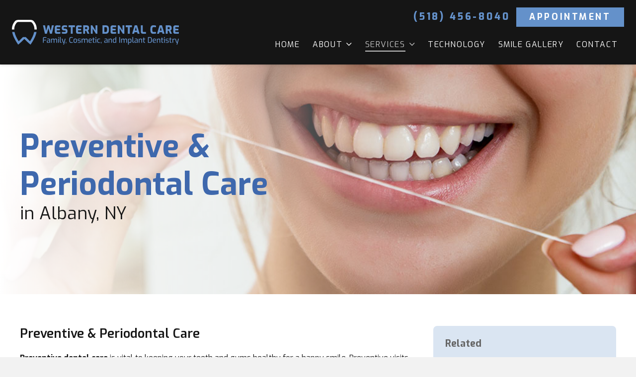

--- FILE ---
content_type: text/html; charset=UTF-8
request_url: https://www.westerndentalcarepc.com/services/general-dentistry/hygiene-periodontal-health/
body_size: 26858
content:
<!DOCTYPE HTML>
<html lang="en-US">
<head>
	<meta charset="UTF-8">
<script>
var gform;gform||(document.addEventListener("gform_main_scripts_loaded",function(){gform.scriptsLoaded=!0}),document.addEventListener("gform/theme/scripts_loaded",function(){gform.themeScriptsLoaded=!0}),window.addEventListener("DOMContentLoaded",function(){gform.domLoaded=!0}),gform={domLoaded:!1,scriptsLoaded:!1,themeScriptsLoaded:!1,isFormEditor:()=>"function"==typeof InitializeEditor,callIfLoaded:function(o){return!(!gform.domLoaded||!gform.scriptsLoaded||!gform.themeScriptsLoaded&&!gform.isFormEditor()||(gform.isFormEditor()&&console.warn("The use of gform.initializeOnLoaded() is deprecated in the form editor context and will be removed in Gravity Forms 3.1."),o(),0))},initializeOnLoaded:function(o){gform.callIfLoaded(o)||(document.addEventListener("gform_main_scripts_loaded",()=>{gform.scriptsLoaded=!0,gform.callIfLoaded(o)}),document.addEventListener("gform/theme/scripts_loaded",()=>{gform.themeScriptsLoaded=!0,gform.callIfLoaded(o)}),window.addEventListener("DOMContentLoaded",()=>{gform.domLoaded=!0,gform.callIfLoaded(o)}))},hooks:{action:{},filter:{}},addAction:function(o,r,e,t){gform.addHook("action",o,r,e,t)},addFilter:function(o,r,e,t){gform.addHook("filter",o,r,e,t)},doAction:function(o){gform.doHook("action",o,arguments)},applyFilters:function(o){return gform.doHook("filter",o,arguments)},removeAction:function(o,r){gform.removeHook("action",o,r)},removeFilter:function(o,r,e){gform.removeHook("filter",o,r,e)},addHook:function(o,r,e,t,n){null==gform.hooks[o][r]&&(gform.hooks[o][r]=[]);var d=gform.hooks[o][r];null==n&&(n=r+"_"+d.length),gform.hooks[o][r].push({tag:n,callable:e,priority:t=null==t?10:t})},doHook:function(r,o,e){var t;if(e=Array.prototype.slice.call(e,1),null!=gform.hooks[r][o]&&((o=gform.hooks[r][o]).sort(function(o,r){return o.priority-r.priority}),o.forEach(function(o){"function"!=typeof(t=o.callable)&&(t=window[t]),"action"==r?t.apply(null,e):e[0]=t.apply(null,e)})),"filter"==r)return e[0]},removeHook:function(o,r,t,n){var e;null!=gform.hooks[o][r]&&(e=(e=gform.hooks[o][r]).filter(function(o,r,e){return!!(null!=n&&n!=o.tag||null!=t&&t!=o.priority)}),gform.hooks[o][r]=e)}});
</script>

	<meta name='robots' content='index, follow, max-snippet:-1, max-image-preview:large, max-video-preview:-1' />
	<style>img:is([sizes="auto" i], [sizes^="auto," i]) { contain-intrinsic-size: 3000px 1500px }</style>
		<meta name="robots" content="index" />
<script>window.__SA_DYO_INITIALIZED__=true;</script>

	<!-- This site is optimized with the Yoast SEO plugin v26.0 - https://yoast.com/wordpress/plugins/seo/ -->
	<title>Preventive and Periodontal Care | Albany, Guilderland &amp; Latham, NY | Western Dental Care P.C.</title>
<link data-rocket-preload as="style" href="https://fonts.googleapis.com/css?family=Exo%3A400%2C400italic%2C600%2C700%2C800&#038;display=swap" rel="preload">
<link href="https://fonts.googleapis.com/css?family=Exo%3A400%2C400italic%2C600%2C700%2C800&#038;display=swap" media="print" onload="this.media=&#039;all&#039;" rel="stylesheet">
<noscript><link rel="stylesheet" href="https://fonts.googleapis.com/css?family=Exo%3A400%2C400italic%2C600%2C700%2C800&#038;display=swap"></noscript>
	<meta name="description" content="Protect your oral health with preventive and periodontal care services from Western Dental Care P.C. in Albany, NY. Call to book an appointment with our general dentist!" />
	<link rel="canonical" href="https://www.westerndentalcarepc.com/services/general-dentistry/hygiene-periodontal-health/" />
	<meta property="og:locale" content="en_US" />
	<meta property="og:type" content="article" />
	<meta property="og:title" content="Preventive and Periodontal Care | Albany, Guilderland &amp; Latham, NY | Western Dental Care P.C." />
	<meta property="og:description" content="Protect your oral health with preventive and periodontal care services from Western Dental Care P.C. in Albany, NY. Call to book an appointment with our general dentist!" />
	<meta property="og:url" content="https://www.westerndentalcarepc.com/services/general-dentistry/hygiene-periodontal-health/" />
	<meta property="og:site_name" content="Western Dental Care P.C." />
	<meta property="article:modified_time" content="2024-04-18T18:28:12+00:00" />
	<meta property="og:image" content="https://www.westerndentalcarepc.com/wp-content/uploads/2021/06/hero_shutterstock_746887342.jpg" />
	<meta property="og:image:width" content="1800" />
	<meta property="og:image:height" content="375" />
	<meta property="og:image:type" content="image/jpeg" />
	<meta name="twitter:card" content="summary_large_image" />
	<meta name="twitter:label1" content="Est. reading time" />
	<meta name="twitter:data1" content="4 minutes" />
	<script type="application/ld+json" class="yoast-schema-graph">{"@context":"https://schema.org","@graph":[{"@type":"WebPage","@id":"https://www.westerndentalcarepc.com/services/general-dentistry/hygiene-periodontal-health/","url":"https://www.westerndentalcarepc.com/services/general-dentistry/hygiene-periodontal-health/","name":"Preventive and Periodontal Care | Albany, Guilderland & Latham, NY | Western Dental Care P.C.","isPartOf":{"@id":"https://www.westerndentalcarepc.com/#website"},"primaryImageOfPage":{"@id":"https://www.westerndentalcarepc.com/services/general-dentistry/hygiene-periodontal-health/#primaryimage"},"image":{"@id":"https://www.westerndentalcarepc.com/services/general-dentistry/hygiene-periodontal-health/#primaryimage"},"thumbnailUrl":"https://www.westerndentalcarepc.com/wp-content/uploads/2021/06/hero_shutterstock_746887342.jpg","datePublished":"2021-08-04T15:22:00+00:00","dateModified":"2024-04-18T18:28:12+00:00","description":"Protect your oral health with preventive and periodontal care services from Western Dental Care P.C. in Albany, NY. Call to book an appointment with our general dentist!","breadcrumb":{"@id":"https://www.westerndentalcarepc.com/services/general-dentistry/hygiene-periodontal-health/#breadcrumb"},"inLanguage":"en-US","potentialAction":[{"@type":"ReadAction","target":["https://www.westerndentalcarepc.com/services/general-dentistry/hygiene-periodontal-health/"]}]},{"@type":"ImageObject","inLanguage":"en-US","@id":"https://www.westerndentalcarepc.com/services/general-dentistry/hygiene-periodontal-health/#primaryimage","url":"https://www.westerndentalcarepc.com/wp-content/uploads/2021/06/hero_shutterstock_746887342.jpg","contentUrl":"https://www.westerndentalcarepc.com/wp-content/uploads/2021/06/hero_shutterstock_746887342.jpg","width":1800,"height":375,"caption":"A woman holding floss by her bright smile."},{"@type":"BreadcrumbList","@id":"https://www.westerndentalcarepc.com/services/general-dentistry/hygiene-periodontal-health/#breadcrumb","itemListElement":[{"@type":"ListItem","position":1,"name":"Home","item":"https://www.westerndentalcarepc.com/"},{"@type":"ListItem","position":2,"name":"Services","item":"https://www.westerndentalcarepc.com/services/"},{"@type":"ListItem","position":3,"name":"General Dentistry","item":"https://www.westerndentalcarepc.com/services/general-dentistry/"},{"@type":"ListItem","position":4,"name":"Preventive &#038; Periodontal Care"}]},{"@type":"WebSite","@id":"https://www.westerndentalcarepc.com/#website","url":"https://www.westerndentalcarepc.com/","name":"Western Dental Care P.C.","description":"","potentialAction":[{"@type":"SearchAction","target":{"@type":"EntryPoint","urlTemplate":"https://www.westerndentalcarepc.com/?s={search_term_string}"},"query-input":{"@type":"PropertyValueSpecification","valueRequired":true,"valueName":"search_term_string"}}],"inLanguage":"en-US"}]}</script>
	<!-- / Yoast SEO plugin. -->


<link rel='dns-prefetch' href='//fonts.googleapis.com' />
<link href='https://fonts.gstatic.com' crossorigin rel='preconnect' />
<link rel="alternate" type="application/rss+xml" title="Western Dental Care P.C. &raquo; Feed" href="https://www.westerndentalcarepc.com/feed/" />
<link rel="alternate" type="application/rss+xml" title="Western Dental Care P.C. &raquo; Comments Feed" href="https://www.westerndentalcarepc.com/comments/feed/" />
<meta name="viewport" content="width=device-width, initial-scale=1">
<meta name="SKYPE_TOOLBAR" content="SKYPE_TOOLBAR_PARSER_COMPATIBLE">
<meta name="theme-color" content="#f5f5f5">
<style id='wp-emoji-styles-inline-css'>

	img.wp-smiley, img.emoji {
		display: inline !important;
		border: none !important;
		box-shadow: none !important;
		height: 1em !important;
		width: 1em !important;
		margin: 0 0.07em !important;
		vertical-align: -0.1em !important;
		background: none !important;
		padding: 0 !important;
	}
</style>
<style id='classic-theme-styles-inline-css'>
/*! This file is auto-generated */
.wp-block-button__link{color:#fff;background-color:#32373c;border-radius:9999px;box-shadow:none;text-decoration:none;padding:calc(.667em + 2px) calc(1.333em + 2px);font-size:1.125em}.wp-block-file__button{background:#32373c;color:#fff;text-decoration:none}
</style>
<link rel='stylesheet' id='page-list-style-css' href='https://www.westerndentalcarepc.com/wp-content/plugins/page-list/css/page-list.css' media='all' />
<link rel='stylesheet' id='twenty20-css' href='https://www.westerndentalcarepc.com/wp-content/plugins/twenty20/assets/css/twenty20.css' media='all' />

<link rel='stylesheet' id='us-style-css' href='//www.westerndentalcarepc.com/wp-content/themes/Monsoon/css/style.min.css' media='all' />
<link rel='stylesheet' id='us-gravityforms-css' href='//www.westerndentalcarepc.com/wp-content/themes/Monsoon/common/css/plugins/gravityforms.min.css' media='all' />
<link rel='stylesheet' id='theme-style-css' href='//www.westerndentalcarepc.com/wp-content/themes/Monsoon-child/style.css' media='all' />
<link rel='stylesheet' id='custom-style-css' href='https://www.westerndentalcarepc.com/wp-content/themes/Monsoon-child/SCSS/custom.css' media='all' />
<link rel='stylesheet' id='bsf-Defaults-css' href='https://www.westerndentalcarepc.com/wp-content/uploads/smile_fonts/Defaults/Defaults.css' media='all' />
<script src="//www.westerndentalcarepc.com/wp-content/themes/Monsoon/common/js/jquery/jquery-3.5.1.min.js" id="jquery-core-js"></script>
<script id="defend-wp-firewall-nonce-js-extra">
var defend_wp_firewall_nonce_obj = {"defend_wp_firewall_nonce":"eb49efec72","ajaxurl":"https:\/\/www.westerndentalcarepc.com\/wp-admin\/admin-ajax.php"};
</script>
<script src="https://www.westerndentalcarepc.com/wp-content/plugins/defend-wp-firewall/hooks/js/nonce.js" id="defend-wp-firewall-nonce-js"></script>
<script id="defend-wp-firewall-blocklist-common-js-extra">
var defend_wp_firewall_common_blocklist_obj = {"security":"e673861f9c","ipify_ip":"","ajaxurl":"https:\/\/www.westerndentalcarepc.com\/wp-admin\/admin-ajax.php"};
</script>
<script src="https://www.westerndentalcarepc.com/wp-content/plugins/defend-wp-firewall/hooks/js/blocklist-common.js" id="defend-wp-firewall-blocklist-common-js"></script>
<script></script><link rel="https://api.w.org/" href="https://www.westerndentalcarepc.com/wp-json/" /><link rel="alternate" title="JSON" type="application/json" href="https://www.westerndentalcarepc.com/wp-json/wp/v2/pages/1136" /><link rel="EditURI" type="application/rsd+xml" title="RSD" href="https://www.westerndentalcarepc.com/xmlrpc.php?rsd" />
<meta name="generator" content="WordPress 6.8.3" />
<link rel='shortlink' href='https://www.westerndentalcarepc.com/?p=1136' />
<link rel="alternate" title="oEmbed (JSON)" type="application/json+oembed" href="https://www.westerndentalcarepc.com/wp-json/oembed/1.0/embed?url=https%3A%2F%2Fwww.westerndentalcarepc.com%2Fservices%2Fgeneral-dentistry%2Fhygiene-periodontal-health%2F" />
<link rel="alternate" title="oEmbed (XML)" type="text/xml+oembed" href="https://www.westerndentalcarepc.com/wp-json/oembed/1.0/embed?url=https%3A%2F%2Fwww.westerndentalcarepc.com%2Fservices%2Fgeneral-dentistry%2Fhygiene-periodontal-health%2F&#038;format=xml" />

		<!-- GA Google Analytics @ https://m0n.co/ga -->
		<script async src="https://www.googletagmanager.com/gtag/js?id=G-BQKLR0G79K"></script>
		<script>
			window.dataLayer = window.dataLayer || [];
			function gtag(){dataLayer.push(arguments);}
			gtag('js', new Date());
			gtag('config', 'G-BQKLR0G79K');
		</script>

	<!-- Google Tag Manager -->
<script>(function(w,d,s,l,i){w[l]=w[l]||[];w[l].push({'gtm.start':
new Date().getTime(),event:'gtm.js'});var f=d.getElementsByTagName(s)[0],
j=d.createElement(s),dl=l!='dataLayer'?'&l='+l:'';j.async=true;j.src=
'https://www.googletagmanager.com/gtm.js?id='+i+dl;f.parentNode.insertBefore(j,f);
})(window,document,'script','dataLayer','GTM-PDSG3BZG');</script>
<!-- End Google Tag Manager -->
		<script>
			if ( ! /Android|webOS|iPhone|iPad|iPod|BlackBerry|IEMobile|Opera Mini/i.test( navigator.userAgent ) ) {
				var root = document.getElementsByTagName( 'html' )[ 0 ]
				root.className += " no-touch";
			}
		</script>
		<meta name="generator" content="Powered by WPBakery Page Builder - drag and drop page builder for WordPress."/>
<link rel="icon" href="https://www.westerndentalcarepc.com/wp-content/uploads/2021/12/tablogo.png" sizes="32x32" />
<link rel="icon" href="https://www.westerndentalcarepc.com/wp-content/uploads/2021/12/tablogo.png" sizes="192x192" />
<link rel="apple-touch-icon" href="https://www.westerndentalcarepc.com/wp-content/uploads/2021/12/tablogo.png" />
<meta name="msapplication-TileImage" content="https://www.westerndentalcarepc.com/wp-content/uploads/2021/12/tablogo.png" />
<noscript><style> .wpb_animate_when_almost_visible { opacity: 1; }</style></noscript>		<style id="us-icon-fonts">@font-face{font-display:block;font-style:normal;font-family:"fontawesome";font-weight:900;src:url("//www.westerndentalcarepc.com/wp-content/themes/Monsoon/fonts/fa-solid-900.woff2?ver=7.12") format("woff2"),url("//www.westerndentalcarepc.com/wp-content/themes/Monsoon/fonts/fa-solid-900.woff?ver=7.12") format("woff")}.fas{font-family:"fontawesome";font-weight:900}@font-face{font-display:block;font-style:normal;font-family:"fontawesome";font-weight:400;src:url("//www.westerndentalcarepc.com/wp-content/themes/Monsoon/fonts/fa-regular-400.woff2?ver=7.12") format("woff2"),url("//www.westerndentalcarepc.com/wp-content/themes/Monsoon/fonts/fa-regular-400.woff?ver=7.12") format("woff")}.far{font-family:"fontawesome";font-weight:400}@font-face{font-display:block;font-style:normal;font-family:"fontawesome";font-weight:300;src:url("//www.westerndentalcarepc.com/wp-content/themes/Monsoon/fonts/fa-light-300.woff2?ver=7.12") format("woff2"),url("//www.westerndentalcarepc.com/wp-content/themes/Monsoon/fonts/fa-light-300.woff?ver=7.12") format("woff")}.fal{font-family:"fontawesome";font-weight:300}@font-face{font-display:block;font-style:normal;font-family:"Font Awesome 5 Duotone";font-weight:900;src:url("//www.westerndentalcarepc.com/wp-content/themes/Monsoon/fonts/fa-duotone-900.woff2?ver=7.12") format("woff2"),url("//www.westerndentalcarepc.com/wp-content/themes/Monsoon/fonts/fa-duotone-900.woff?ver=7.12") format("woff")}.fad{font-family:"Font Awesome 5 Duotone";font-weight:900}.fad{position:relative}.fad:before{position:absolute}.fad:after{opacity:0.4}@font-face{font-display:block;font-style:normal;font-family:"Font Awesome 5 Brands";font-weight:400;src:url("//www.westerndentalcarepc.com/wp-content/themes/Monsoon/fonts/fa-brands-400.woff2?ver=7.12") format("woff2"),url("//www.westerndentalcarepc.com/wp-content/themes/Monsoon/fonts/fa-brands-400.woff?ver=7.12") format("woff")}.fab{font-family:"Font Awesome 5 Brands";font-weight:400}@font-face{font-display:block;font-style:normal;font-family:"Material Icons";font-weight:400;src:url("//www.westerndentalcarepc.com/wp-content/themes/Monsoon/fonts/material-icons.woff2?ver=7.12") format("woff2"),url("//www.westerndentalcarepc.com/wp-content/themes/Monsoon/fonts/material-icons.woff?ver=7.12") format("woff")}.material-icons{font-family:"Material Icons";font-weight:400}</style>
				<style id="us-theme-options-css">.style_phone6-1>*{background-image:url(//www.westerndentalcarepc.com/wp-content/themes/Monsoon/img/phone-6-black-real.png)}.style_phone6-2>*{background-image:url(//www.westerndentalcarepc.com/wp-content/themes/Monsoon/img/phone-6-white-real.png)}.style_phone6-3>*{background-image:url(//www.westerndentalcarepc.com/wp-content/themes/Monsoon/img/phone-6-black-flat.png)}.style_phone6-4>*{background-image:url(//www.westerndentalcarepc.com/wp-content/themes/Monsoon/img/phone-6-white-flat.png)}.leaflet-default-icon-path{background-image:url(//www.westerndentalcarepc.com/wp-content/themes/Monsoon/common/css/vendor/images/marker-icon.png)}html,.l-header .widget,.menu-item-object-us_page_block{font-family:'Exo',sans-serif;font-weight:400;font-size:18px;line-height:28px}h1{font-weight:700;font-size:4.88rem;line-height:1.2;letter-spacing:0;margin-bottom:1.5rem}h2{font-weight:600;font-size:3.55rem;line-height:1.2;letter-spacing:0;margin-bottom:1.5rem}h3{font-weight:400;font-size:2.66rem;line-height:1.2;letter-spacing:0;margin-bottom:1.5rem}.widgettitle,.comment-reply-title,h4{font-weight:400;font-size:1.33rem;line-height:1.2;letter-spacing:0;margin-bottom:1.5rem;text-transform:uppercase}h5{font-weight:400;font-size:1.4rem;line-height:1.2;letter-spacing:0;margin-bottom:1.5rem}h6{font-weight:400;font-size:1.3rem;line-height:1.2;letter-spacing:0;margin-bottom:1.5rem}@media (max-width:767px){html{font-size:16px;line-height:28px}h1{font-size:2.25rem}h1.vc_custom_heading:not([class*="us_custom_"]){font-size:2.25rem!important}h2{font-size:2.0rem}h2.vc_custom_heading:not([class*="us_custom_"]){font-size:2.0rem!important}h3{font-size:1.5rem}h3.vc_custom_heading:not([class*="us_custom_"]){font-size:1.5rem!important}h4,.widgettitle,.comment-reply-title{font-size:1.33rem}h4.vc_custom_heading:not([class*="us_custom_"]){font-size:1.33rem!important}h5{font-size:1.4rem}h5.vc_custom_heading:not([class*="us_custom_"]){font-size:1.4rem!important}h6{font-size:1.3rem}h6.vc_custom_heading:not([class*="us_custom_"]){font-size:1.3rem!important}}body{background:#f2f2f2}.l-canvas.type_boxed,.l-canvas.type_boxed .l-subheader,.l-canvas.type_boxed~.l-footer{max-width:1300px}.l-subheader-h,.l-section-h,.l-main .aligncenter,.w-tabs-section-content-h{max-width:1480px}.post-password-form{max-width:calc(1480px + 5rem)}@media screen and (max-width:1570px){.l-main .aligncenter{max-width:calc(100vw - 5rem)}}.wpb_text_column:not(:last-child){margin-bottom:1.5rem}.g-cols .l-sidebar{width:25%}.g-cols .l-content{width:75%}@media (max-width:767px){.l-canvas{overflow:hidden}.g-cols.reversed{flex-direction:column-reverse}.g-cols>div:not([class*=" vc_col-"]){width:100%;margin:0 0 1.5rem}.g-cols.type_boxes>div,.g-cols.reversed>div:first-child,.g-cols:not(.reversed)>div:last-child,.g-cols>div.has-fill{margin-bottom:0}.g-cols.type_default>.wpb_column.stretched{margin-left:-1rem;margin-right:-1rem;width:auto}.g-cols.type_boxes>.wpb_column.stretched{margin-left:-2.5rem;margin-right:-2.5rem;width:auto}.align_center_xs,.align_center_xs .w-socials{text-align:center}.align_center_xs .w-hwrapper>*{margin:0.5rem 0;width:100%}}@media (min-width:768px){.l-section.for_sidebar.at_left>div>.g-cols{flex-direction:row-reverse}.vc_column-inner.type_sticky>.wpb_wrapper{position:-webkit-sticky;position:sticky}}@media screen and (min-width:1570px){.g-cols.type_default>.wpb_column.stretched:first-of-type{margin-left:calc(740px + 1.5rem - 50vw)}.g-cols.type_default>.wpb_column.stretched:last-of-type{margin-right:calc(740px + 1.5rem - 50vw)}.g-cols.type_boxes>.wpb_column.stretched:first-of-type{margin-left:calc(740px - 50vw)}.g-cols.type_boxes>.wpb_column.stretched:last-of-type{margin-right:calc(740px - 50vw)}}button[type="submit"]:not(.w-btn),input[type="submit"]{font-size:1.11rem;line-height:1.20!important;font-weight:700;font-style:normal;text-transform:uppercase;letter-spacing:0.2em;border-radius:0em;padding:0.5em 1.5em;box-shadow:0 0em 0em rgba(0,0,0,0.2);background:#6491CA;border-color:transparent;color:#ffffff!important}button[type="submit"]:not(.w-btn):before,input[type="submit"]{border-width:0px}.no-touch button[type="submit"]:not(.w-btn):hover,.no-touch input[type="submit"]:hover{box-shadow:0 0em 0em rgba(0,0,0,0.2);background:#3E68AD;border-color:transparent;color:#ffffff!important}.us-nav-style_1>*,.navstyle_1>.owl-nav div,.us-btn-style_1{font-size:1.11rem;line-height:1.20!important;font-weight:700;font-style:normal;text-transform:uppercase;letter-spacing:0.2em;border-radius:0em;padding:0.5em 1.5em;background:#6491CA;border-color:transparent;color:#ffffff!important;box-shadow:0 0em 0em rgba(0,0,0,0.2)}.us-nav-style_1>*:before,.navstyle_1>.owl-nav div:before,.us-btn-style_1:before{border-width:0px}.us-nav-style_1>span.current,.no-touch .us-nav-style_1>a:hover,.no-touch .navstyle_1>.owl-nav div:hover,.no-touch .us-btn-style_1:hover{box-shadow:0 0em 0em rgba(0,0,0,0.2);background:#3E68AD;border-color:transparent;color:#ffffff!important}.us-nav-style_1>*{min-width:calc(1.20em + 2 * 0.5em)}.us-nav-style_2>*,.navstyle_2>.owl-nav div,.us-btn-style_2{font-size:1.11rem;line-height:1.20!important;font-weight:700;font-style:normal;text-transform:uppercase;letter-spacing:0.2em;border-radius:0em;padding:0.5em 1.5em;background:#ffffff;border-color:#3E68AD;color:#6491CA!important;box-shadow:0 0em 0em rgba(0,0,0,0.2)}.us-nav-style_2>*:before,.navstyle_2>.owl-nav div:before,.us-btn-style_2:before{border-width:1px}.us-nav-style_2>span.current,.no-touch .us-nav-style_2>a:hover,.no-touch .navstyle_2>.owl-nav div:hover,.no-touch .us-btn-style_2:hover{box-shadow:0 0em 0em rgba(0,0,0,0.2);background:#3E68AD;border-color:transparent;color:#ffffff!important}.us-nav-style_2>*{min-width:calc(1.20em + 2 * 0.5em)}.w-filter.state_desktop.style_drop_default .w-filter-item-title,.select2-selection,select,textarea,input:not([type="submit"]),.w-form-checkbox,.w-form-radio{font-size:1rem;font-weight:400;letter-spacing:0em;border-width:0px;border-radius:0rem;background:#333333;border-color:#ffffff;color:#ffffff;box-shadow:0px 0px 0px 0px rgba(0,0,0,0.08) inset}body .select2-dropdown{background:#333333;color:#ffffff}.w-filter.state_desktop.style_drop_default .w-filter-item-title,.select2-selection,select,input:not([type="submit"]){min-height:2rem;line-height:2rem;padding:0 0.8rem}select{height:2rem}textarea{padding:calc(2rem/2 + 0px - 0.7em) 0.8rem}.w-filter.state_desktop.style_drop_default .w-filter-item-title:focus,.select2-container--open .select2-selection,select:focus,textarea:focus,input:not([type="submit"]):focus,input:focus + .w-form-checkbox,input:focus + .w-form-radio{border-color:#6491CA!important;box-shadow:0px 0px 0px 0px rgba(0,0,0,0.08)}.w-filter-item[data-ui_type="dropdown"] .w-filter-item-values:after,.w-filter.state_desktop.style_drop_default .w-filter-item-title:after,.w-order-select:after,.select2-selection__arrow:after,.w-search-form-btn,.widget_search form:after,.w-form-row-field:after{font-size:1rem;margin:0 0.8rem;color:#ffffff}.w-form-row-field>i{font-size:1rem;top:calc(2rem/2);margin:0px;padding:0 0.8rem;color:#ffffff}.w-form-row.with_icon input,.w-form-row.with_icon textarea,.w-form-row.with_icon select{padding-left:calc(1.8em + 0.8rem)}.w-form-row.move_label .w-form-row-label{font-size:1rem;top:calc(2rem/2 + 0px - 0.7em);margin:0 0.8rem;background-color:#333333;color:#ffffff}.w-form-row.with_icon.move_label .w-form-row-label{margin-left:calc(1.6em + 0.8rem)}a,button,input[type="submit"],.ui-slider-handle{outline:none!important}.w-toplink,.w-header-show{background:rgba(0,0,0,0.3)}body{-webkit-tap-highlight-color:rgba(100,145,202,0.2)}.has-content-bg-background-color,body.us_iframe,.l-preloader,.l-canvas,.l-footer,.l-popup-box-content,.l-cookie,.g-filters.style_1 .g-filters-item.active,.w-filter.state_mobile .w-filter-list,.w-filter.state_desktop[class*="style_drop_"] .w-filter-item-values,.w-pricing-item-h,.w-tabs.style_default .w-tabs-item.active,.no-touch .w-tabs.style_default .w-tabs-item.active:hover,.w-tabs.style_modern .w-tabs-item:after,.w-tabs.style_timeline .w-tabs-item,.w-tabs.style_timeline .w-tabs-section-header-h,.leaflet-popup-content-wrapper,.leaflet-popup-tip,.ui-datepicker,.chosen-search input,.chosen-choices li.search-choice,.wpml-ls-statics-footer{background:#ffffff}.has-content-bg-color,.w-iconbox.style_circle.color_contrast .w-iconbox-icon{color:#ffffff}.has-content-bg-alt-background-color,.w-actionbox.color_light,.g-filters.style_1,.g-filters.style_2 .g-filters-item.active,.w-filter.state_desktop.style_switch_default .w-filter-item-value.selected,.w-flipbox-front,.w-grid-none,.w-ibanner,.w-iconbox.style_circle.color_light .w-iconbox-icon,.w-pricing.style_simple .w-pricing-item-header,.w-pricing.style_cards .w-pricing-item-header,.w-pricing.style_flat .w-pricing-item-h,.w-progbar-bar,.w-progbar.style_3 .w-progbar-bar:before,.w-progbar.style_3 .w-progbar-bar-count,.w-socials.style_solid .w-socials-item-link,.w-tabs.style_default .w-tabs-list,.w-tabs.style_timeline.zephyr .w-tabs-item,.w-tabs.style_timeline.zephyr .w-tabs-section-header-h,.no-touch .l-main .widget_nav_menu a:hover,.no-touch .navstyle_circle.navpos_outside>.owl-nav div:hover,.no-touch .navstyle_block.navpos_outside>.owl-nav div:hover,.no-touch .ui-datepicker a:hover,.chosen-single,.chosen-drop,.chosen-choices,.gf_progressbar,.smile-icon-timeline-wrap .timeline-wrapper .timeline-block,.smile-icon-timeline-wrap .timeline-feature-item.feat-item,.wpml-ls-legacy-dropdown a,.wpml-ls-legacy-dropdown-click a,.tablepress .row-hover tr:hover td{background:#f2f2f2}.timeline-wrapper .timeline-post-right .ult-timeline-arrow l,.timeline-wrapper .timeline-post-left .ult-timeline-arrow l,.timeline-feature-item.feat-item .ult-timeline-arrow l{border-color:#f2f2f2}.has-content-bg-alt-color{color:#f2f2f2}hr,td,th,.l-section,.vc_column_container,.vc_column-inner,.w-comments .children,.w-image,.w-pricing-item-h,.w-profile,.w-sharing-item,.w-tabs-list,.w-tabs-section,.widget_calendar #calendar_wrap,.l-main .widget_nav_menu .menu,.l-main .widget_nav_menu .menu-item a,.gform_wrapper .gsection,.gform_wrapper .gf_page_steps,.form_saved_message,.smile-icon-timeline-wrap .timeline-line{border-color:#dddddd}.has-content-border-color,.w-separator.color_border,.w-iconbox.color_light .w-iconbox-icon{color:#dddddd}.has-content-border-background-color,.w-flipbox-back,.w-iconbox.style_circle.color_light .w-iconbox-icon,.no-touch .wpml-ls-sub-menu a:hover{background:#dddddd}.w-iconbox.style_outlined.color_light .w-iconbox-icon,.w-socials.style_outlined .w-socials-item-link,.pagination>:not(.custom)>.page-numbers{box-shadow:0 0 0 2px #dddddd inset}.has-content-heading-color,.l-cookie,h1,h2,h3,h4,h5,h6,.w-counter.color_heading .w-counter-value{color:#151515}.has-content-heading-background-color,.w-progbar.color_heading .w-progbar-bar-h{background:#151515}.l-canvas,.l-footer,.l-popup-box-content,.w-ibanner,.w-filter.state_mobile .w-filter-list,.w-filter.state_desktop[class*="style_drop_"] .w-filter-item-values,.w-iconbox.color_light.style_circle .w-iconbox-icon,.w-tabs.style_timeline .w-tabs-item,.w-tabs.style_timeline .w-tabs-section-header-h,.leaflet-popup-content-wrapper,.leaflet-popup-tip,.ui-datepicker,.has-content-text-color{color:#151515}.has-content-text-background-color,.w-iconbox.style_circle.color_contrast .w-iconbox-icon,.w-scroller-dot span{background:#151515}.w-iconbox.style_outlined.color_contrast .w-iconbox-icon{box-shadow:0 0 0 2px #151515 inset}.w-scroller-dot span{box-shadow:0 0 0 2px #151515}a{color:#6491CA}.no-touch a:hover,.no-touch .tablepress .sorting:hover,.no-touch .post_navigation.layout_simple a:hover .post_navigation-item-title{color:rgba(100,145,202,0.75)}.has-content-primary-color,.g-preloader,.l-main .w-contacts-item:before,.w-counter.color_primary .w-counter-value,.g-filters.style_1 .g-filters-item.active,.g-filters.style_3 .g-filters-item.active,.w-filter.state_desktop.style_switch_trendy .w-filter-item-value.selected,.w-iconbox.color_primary .w-iconbox-icon,.no-touch .w-post-elm .w-post-slider-trigger:hover,.w-separator.color_primary,.w-sharing.type_outlined.color_primary .w-sharing-item,.no-touch .w-sharing.type_simple.color_primary .w-sharing-item:hover i,.w-tabs.style_default .w-tabs-item.active,.w-tabs.style_trendy .w-tabs-item.active,.w-tabs-section.active:not(.has_text_color) .w-tabs-section-header,.owl-dot span,.rsBullet span,.tablepress .sorting_asc,.tablepress .sorting_desc,.highlight_primary{color:#6491CA}.has-content-primary-background-color,.l-section.color_primary,.us-btn-style_badge,.no-touch .post_navigation.layout_sided a:hover .post_navigation-item-arrow,.highlight_primary_bg,.w-actionbox.color_primary,.no-touch .g-filters.style_1 .g-filters-item:hover,.no-touch .g-filters.style_2 .g-filters-item:hover,.no-touch .w-filter.state_desktop.style_switch_default .w-filter-item-value:hover,.bypostauthor>.w-comments-item-meta .w-comments-item-author span,.w-filter-opener:not(.w-btn) span:after,.w-grid .with_quote_icon,.w-iconbox.style_circle.color_primary .w-iconbox-icon,.no-touch .w-iconbox.style_circle .w-iconbox-icon:before,.no-touch .w-iconbox.style_outlined .w-iconbox-icon:before,.no-touch .w-person-links-item:before,.w-pricing.style_simple .type_featured .w-pricing-item-header,.w-pricing.style_cards .type_featured .w-pricing-item-header,.w-pricing.style_flat .type_featured .w-pricing-item-h,.w-progbar.color_primary .w-progbar-bar-h,.w-sharing.type_solid.color_primary .w-sharing-item,.w-sharing.type_fixed.color_primary .w-sharing-item,.w-sharing.type_outlined.color_primary .w-sharing-item:before,.no-touch .w-sharing-tooltip .w-sharing-item:hover,.w-socials-item-link-hover,.w-tabs-list-bar,.w-tabs.style_modern .w-tabs-list,.w-tabs.style_timeline .w-tabs-item:before,.w-tabs.style_timeline .w-tabs-section-header-h:before,.no-touch .w-header-show:hover,.ui-datepicker .ui-datepicker-calendar a.ui-state-active,.no-touch .w-toplink.active:hover,.no-touch .pagination>:not(.custom)>.page-numbers:before,.pagination>:not(.custom)>.page-numbers.current,.l-main .widget_nav_menu .menu-item.current-menu-item>a,.rsThumb.rsNavSelected,.chosen-results li.highlighted,.gform_page_footer .gform_next_button,.gf_progressbar .gf_progressbar_percentage,.select2-results__option--highlighted{background:#6491CA}.w-iconbox.color_primary.style_outlined .w-iconbox-icon,.w-sharing.type_outlined.color_primary .w-sharing-item,.w-tabs.style_timeline .w-tabs-item,.w-tabs.style_timeline .w-tabs-section-header-h{box-shadow:0 0 0 2px #6491CA inset}.has-content-secondary-color,.w-counter.color_secondary .w-counter-value,.w-iconbox.color_secondary .w-iconbox-icon,.w-separator.color_secondary,.w-sharing.type_outlined.color_secondary .w-sharing-item,.no-touch .w-sharing.type_simple.color_secondary .w-sharing-item:hover i,.highlight_secondary{color:#3E68AD}.has-content-secondary-background-color,.l-section.color_secondary,.w-actionbox.color_secondary,.no-touch .us-btn-style_badge:hover,.w-iconbox.style_circle.color_secondary .w-iconbox-icon,.w-progbar.color_secondary .w-progbar-bar-h,.w-sharing.type_solid.color_secondary .w-sharing-item,.w-sharing.type_fixed.color_secondary .w-sharing-item,.w-sharing.type_outlined.color_secondary .w-sharing-item:before,.highlight_secondary_bg{background:#3E68AD}.w-iconbox.color_secondary.style_outlined .w-iconbox-icon,.w-sharing.type_outlined.color_secondary .w-sharing-item{box-shadow:0 0 0 2px #3E68AD inset}.has-content-faded-color,blockquote:before,.w-form-row-description,.l-main .post-author-website,.l-main .w-profile-link.for_logout,.l-main .widget_tag_cloud,.highlight_faded{color:#999}.has-content-faded-background-color{background:#999}.l-section.color_alternate,.color_alternate .g-filters.style_1 .g-filters-item.active,.color_alternate .w-pricing-item-h,.color_alternate .w-tabs.style_default .w-tabs-item.active,.color_alternate .w-tabs.style_modern .w-tabs-item:after,.no-touch .color_alternate .w-tabs.style_default .w-tabs-item.active:hover,.color_alternate .w-tabs.style_timeline .w-tabs-item,.color_alternate .w-tabs.style_timeline .w-tabs-section-header-h{background:#f2f2f2}.color_alternate .w-iconbox.style_circle.color_contrast .w-iconbox-icon{color:#f2f2f2}.color_alternate .g-filters.style_1,.color_alternate .g-filters.style_2 .g-filters-item.active,.color_alternate .w-filter.state_desktop.style_switch_default .w-filter-item-value.selected,.color_alternate .w-grid-none,.color_alternate .w-iconbox.style_circle.color_light .w-iconbox-icon,.color_alternate .w-pricing.style_simple .w-pricing-item-header,.color_alternate .w-pricing.style_cards .w-pricing-item-header,.color_alternate .w-pricing.style_flat .w-pricing-item-h,.color_alternate .w-progbar-bar,.color_alternate .w-socials.style_solid .w-socials-item-link,.color_alternate .w-tabs.style_default .w-tabs-list,.color_alternate .ginput_container_creditcard{background:#ffffff}.l-section.color_alternate,.color_alternate td,.color_alternate th,.color_alternate .vc_column_container,.color_alternate .vc_column-inner,.color_alternate .w-comments .children,.color_alternate .w-image,.color_alternate .w-pricing-item-h,.color_alternate .w-profile,.color_alternate .w-sharing-item,.color_alternate .w-tabs-list,.color_alternate .w-tabs-section{border-color:#dddddd}.color_alternate .w-separator.color_border,.color_alternate .w-iconbox.color_light .w-iconbox-icon{color:#dddddd}.color_alternate .w-iconbox.style_circle.color_light .w-iconbox-icon{background:#dddddd}.color_alternate .w-iconbox.style_outlined.color_light .w-iconbox-icon,.color_alternate .w-socials.style_outlined .w-socials-item-link,.color_alternate .pagination>:not(.custom)>.page-numbers{box-shadow:0 0 0 2px #dddddd inset}.l-section.color_alternate h1,.l-section.color_alternate h2,.l-section.color_alternate h3,.l-section.color_alternate h4,.l-section.color_alternate h5,.l-section.color_alternate h6,.color_alternate .w-counter.color_heading .w-counter-value{color:#151515}.color_alternate .w-progbar.color_heading .w-progbar-bar-h{background:#151515}.l-section.color_alternate,.color_alternate .w-iconbox.color_contrast .w-iconbox-icon,.color_alternate .w-iconbox.color_light.style_circle .w-iconbox-icon,.color_alternate .w-tabs.style_timeline .w-tabs-item,.color_alternate .w-tabs.style_timeline .w-tabs-section-header-h{color:#151515}.color_alternate .w-iconbox.style_circle.color_contrast .w-iconbox-icon{background:#151515}.color_alternate .w-iconbox.style_outlined.color_contrast .w-iconbox-icon{box-shadow:0 0 0 2px #151515 inset}.color_alternate a{color:#6491CA}.no-touch .color_alternate a:hover{color:rgba(100,145,202,0.75)}.color_alternate .highlight_primary,.l-main .color_alternate .w-contacts-item:before,.color_alternate .w-counter.color_primary .w-counter-value,.color_alternate .g-preloader,.color_alternate .g-filters.style_1 .g-filters-item.active,.color_alternate .g-filters.style_3 .g-filters-item.active,.color_alternate .w-filter.state_desktop.style_switch_trendy .w-filter-item-value.selected,.color_alternate .w-iconbox.color_primary .w-iconbox-icon,.color_alternate .w-separator.color_primary,.color_alternate .w-tabs.style_default .w-tabs-item.active,.color_alternate .w-tabs.style_trendy .w-tabs-item.active,.color_alternate .w-tabs-section.active:not(.has_text_color) .w-tabs-section-header{color:#6491CA}.color_alternate .highlight_primary_bg,.color_alternate .w-actionbox.color_primary,.no-touch .color_alternate .g-filters.style_1 .g-filters-item:hover,.no-touch .color_alternate .g-filters.style_2 .g-filters-item:hover,.no-touch .color_alternate .w-filter.state_desktop.style_switch_default .w-filter-item-value:hover,.color_alternate .w-iconbox.style_circle.color_primary .w-iconbox-icon,.no-touch .color_alternate .w-iconbox.style_circle .w-iconbox-icon:before,.no-touch .color_alternate .w-iconbox.style_outlined .w-iconbox-icon:before,.color_alternate .w-pricing.style_simple .type_featured .w-pricing-item-header,.color_alternate .w-pricing.style_cards .type_featured .w-pricing-item-header,.color_alternate .w-pricing.style_flat .type_featured .w-pricing-item-h,.color_alternate .w-progbar.color_primary .w-progbar-bar-h,.color_alternate .w-tabs.style_modern .w-tabs-list,.color_alternate .w-tabs.style_trendy .w-tabs-item:after,.color_alternate .w-tabs.style_timeline .w-tabs-item:before,.color_alternate .w-tabs.style_timeline .w-tabs-section-header-h:before,.no-touch .color_alternate .pagination>:not(.custom)>.page-numbers:before,.color_alternate .pagination>:not(.custom)>.page-numbers.current{background:#6491CA}.color_alternate .w-iconbox.color_primary.style_outlined .w-iconbox-icon,.color_alternate .w-tabs.style_timeline .w-tabs-item,.color_alternate .w-tabs.style_timeline .w-tabs-section-header-h{box-shadow:0 0 0 2px #6491CA inset}.color_alternate .highlight_secondary,.color_alternate .w-counter.color_secondary .w-counter-value,.color_alternate .w-iconbox.color_secondary .w-iconbox-icon,.color_alternate .w-separator.color_secondary{color:#3E68AD}.color_alternate .highlight_secondary_bg,.color_alternate .w-actionbox.color_secondary,.color_alternate .w-iconbox.style_circle.color_secondary .w-iconbox-icon,.color_alternate .w-progbar.color_secondary .w-progbar-bar-h{background:#3E68AD}.color_alternate .w-iconbox.color_secondary.style_outlined .w-iconbox-icon{box-shadow:0 0 0 2px #3E68AD inset}.color_alternate .highlight_faded,.color_alternate .w-profile-link.for_logout{color:#999}.color_footer-top{background:#131313}.color_footer-top .w-socials.style_solid .w-socials-item-link{background:#131313}.color_footer-top,.color_footer-top td,.color_footer-top th,.color_footer-top .vc_column_container,.color_footer-top .vc_column-inner,.color_footer-top .w-image,.color_footer-top .w-pricing-item-h,.color_footer-top .w-profile,.color_footer-top .w-sharing-item,.color_footer-top .w-tabs-list,.color_footer-top .w-tabs-section{border-color:#131313}.color_footer-top .w-separator.color_border{color:#131313}.color_footer-top .w-socials.style_outlined .w-socials-item-link{box-shadow:0 0 0 2px #131313 inset}.color_footer-top{color:#ffffff}.color_footer-top a{color:#fff}.no-touch .color_footer-top a:hover{color:#6491CA}.color_footer-bottom{background:#ffffff}.color_footer-bottom .w-socials.style_solid .w-socials-item-link{background:#151515}.color_footer-bottom,.color_footer-bottom td,.color_footer-bottom th,.color_footer-bottom .vc_column_container,.color_footer-bottom .vc_column-inner,.color_footer-bottom .w-image,.color_footer-bottom .w-pricing-item-h,.color_footer-bottom .w-profile,.color_footer-bottom .w-sharing-item,.color_footer-bottom .w-tabs-list,.color_footer-bottom .w-tabs-section{border-color:#151515}.color_footer-bottom .w-separator.color_border{color:#151515}.color_footer-bottom .w-socials.style_outlined .w-socials-item-link{box-shadow:0 0 0 2px #151515 inset}.color_footer-bottom{color:#ffffff}.color_footer-bottom a{color:#ffffff}.no-touch .color_footer-bottom a:hover{color:rgba(255,255,255,0.75)}</style>
				<style id="us-header-css"> .l-subheader.at_top,.l-subheader.at_top .w-dropdown-list,.l-subheader.at_top .type_mobile .w-nav-list.level_1{background:#6491CA;color:#ffffff}.no-touch .l-subheader.at_top a:hover,.no-touch .l-header.bg_transparent .l-subheader.at_top .w-dropdown.opened a:hover{color:rgba(255,255,255,0.75)}.l-header.bg_transparent:not(.sticky) .l-subheader.at_top{background:transparent;color:#ffffff}.no-touch .l-header.bg_transparent:not(.sticky) .at_top .w-cart-link:hover,.no-touch .l-header.bg_transparent:not(.sticky) .at_top .w-text a:hover,.no-touch .l-header.bg_transparent:not(.sticky) .at_top .w-html a:hover,.no-touch .l-header.bg_transparent:not(.sticky) .at_top .w-nav>a:hover,.no-touch .l-header.bg_transparent:not(.sticky) .at_top .w-menu a:hover,.no-touch .l-header.bg_transparent:not(.sticky) .at_top .w-search>a:hover,.no-touch .l-header.bg_transparent:not(.sticky) .at_top .w-dropdown a:hover,.no-touch .l-header.bg_transparent:not(.sticky) .at_top .type_desktop .menu-item.level_1:hover>a{color:#6491CA}.l-subheader.at_middle,.l-subheader.at_middle .w-dropdown-list,.l-subheader.at_middle .type_mobile .w-nav-list.level_1{background:#151515;color:#ffffff}.no-touch .l-subheader.at_middle a:hover,.no-touch .l-header.bg_transparent .l-subheader.at_middle .w-dropdown.opened a:hover{color:rgba(255,255,255,0.75)}.l-header.bg_transparent:not(.sticky) .l-subheader.at_middle{background:transparent;color:#fff}.no-touch .l-header.bg_transparent:not(.sticky) .at_middle .w-cart-link:hover,.no-touch .l-header.bg_transparent:not(.sticky) .at_middle .w-text a:hover,.no-touch .l-header.bg_transparent:not(.sticky) .at_middle .w-html a:hover,.no-touch .l-header.bg_transparent:not(.sticky) .at_middle .w-nav>a:hover,.no-touch .l-header.bg_transparent:not(.sticky) .at_middle .w-menu a:hover,.no-touch .l-header.bg_transparent:not(.sticky) .at_middle .w-search>a:hover,.no-touch .l-header.bg_transparent:not(.sticky) .at_middle .w-dropdown a:hover,.no-touch .l-header.bg_transparent:not(.sticky) .at_middle .type_desktop .menu-item.level_1:hover>a{color:#fff}.header_ver .l-header{background:#151515;color:#ffffff}@media (min-width:1200px){.hidden_for_default{display:none!important}.l-subheader.at_top{display:none}.l-subheader.at_bottom{display:none}.l-header{position:relative;z-index:111;width:100%}.l-subheader{margin:0 auto}.l-subheader.width_full{padding-left:1.5rem;padding-right:1.5rem}.l-subheader-h{display:flex;align-items:center;position:relative;margin:0 auto;height:inherit}.w-header-show{display:none}.l-header.pos_fixed{position:fixed;left:0}.l-header.pos_fixed:not(.notransition) .l-subheader{transition-property:transform,background,box-shadow,line-height,height;transition-duration:0.3s;transition-timing-function:cubic-bezier(.78,.13,.15,.86)}.header_hor .l-header.sticky_auto_hide{transition:transform 0.3s cubic-bezier(.78,.13,.15,.86) 0.1s}.header_hor .l-header.sticky_auto_hide.down{transform:translateY(-110%)}.l-header.bg_transparent:not(.sticky) .l-subheader{box-shadow:none!important;background:none}.l-header.bg_transparent~.l-main .l-section.width_full.height_auto:first-child>.l-section-h{padding-top:0!important;padding-bottom:0!important}.l-header.pos_static.bg_transparent{position:absolute;left:0}.l-subheader.width_full .l-subheader-h{max-width:none!important}.headerinpos_above .l-header.pos_fixed{overflow:hidden;transition:transform 0.3s;transform:translate3d(0,-100%,0)}.headerinpos_above .l-header.pos_fixed.sticky{overflow:visible;transform:none}.headerinpos_above .l-header.pos_fixed~.l-section>.l-section-h,.headerinpos_above .l-header.pos_fixed~.l-main .l-section:first-of-type>.l-section-h{padding-top:0!important}.l-header.shadow_thin .l-subheader.at_middle,.l-header.shadow_thin .l-subheader.at_bottom,.l-header.shadow_none.sticky .l-subheader.at_middle,.l-header.shadow_none.sticky .l-subheader.at_bottom{box-shadow:0 1px 0 rgba(0,0,0,0.08)}.l-header.shadow_wide .l-subheader.at_middle,.l-header.shadow_wide .l-subheader.at_bottom{box-shadow:0 3px 5px -1px rgba(0,0,0,0.1),0 2px 1px -1px rgba(0,0,0,0.05)}.header_hor .l-subheader-cell>.w-cart{margin-left:0;margin-right:0}.l-header:before{content:'130'}.l-header.sticky:before{content:'100'}.l-subheader.at_top{line-height:40px;height:40px}.l-header.sticky .l-subheader.at_top{line-height:40px;height:40px}.l-subheader.at_middle{line-height:130px;height:130px}.l-header.sticky .l-subheader.at_middle{line-height:100px;height:100px}.l-subheader.at_bottom{line-height:50px;height:50px}.l-header.sticky .l-subheader.at_bottom{line-height:50px;height:50px}.l-subheader.with_centering .l-subheader-cell.at_left,.l-subheader.with_centering .l-subheader-cell.at_right{flex-basis:100px}.l-header.pos_fixed~.l-main>.l-section:first-of-type>.l-section-h,.headerinpos_below .l-header.pos_fixed~.l-main>.l-section:nth-of-type(2)>.l-section-h,.l-header.pos_static.bg_transparent~.l-main>.l-section:first-of-type>.l-section-h{padding-top:130px}.headerinpos_bottom .l-header.pos_fixed~.l-main>.l-section:first-of-type>.l-section-h{padding-bottom:130px}.l-header.bg_transparent~.l-main .l-section.valign_center:first-of-type>.l-section-h{top:-65px}.headerinpos_bottom .l-header.pos_fixed.bg_transparent~.l-main .l-section.valign_center:first-of-type>.l-section-h{top:65px}.menu-item-object-us_page_block{max-height:calc(100vh - 130px)}.l-header.pos_fixed:not(.down)~.l-main .l-section.type_sticky{top:100px}.admin-bar .l-header.pos_fixed:not(.down)~.l-main .l-section.type_sticky{top:132px}.l-header.pos_fixed.sticky:not(.down)~.l-main .l-section.type_sticky:first-of-type>.l-section-h{padding-top:100px}.l-header.pos_fixed~.l-main .vc_column-inner.type_sticky>.wpb_wrapper{top:calc(100px + 4rem)}.l-header.pos_fixed~.l-main .woocommerce .cart-collaterals,.l-header.pos_fixed~.l-main .woocommerce-checkout #order_review{top:100px}.l-header.pos_static.bg_solid~.l-main .l-section.height_full:first-of-type{min-height:calc(100vh - 130px)}.admin-bar .l-header.pos_static.bg_solid~.l-main .l-section.height_full:first-of-type{min-height:calc(100vh - 162px)}.l-header.pos_fixed:not(.sticky_auto_hide)~.l-main .l-section.height_full:not(:first-of-type){min-height:calc(100vh - 100px)}.admin-bar .l-header.pos_fixed:not(.sticky_auto_hide)~.l-main .l-section.height_full:not(:first-of-type){min-height:calc(100vh - 132px)}.headerinpos_below .l-header.pos_fixed:not(.sticky){position:absolute;top:100%}.headerinpos_bottom .l-header.pos_fixed:not(.sticky){position:absolute;top:100vh}.headerinpos_below .l-header.pos_fixed~.l-main>.l-section:first-of-type>.l-section-h,.headerinpos_bottom .l-header.pos_fixed~.l-main>.l-section:first-of-type>.l-section-h{padding-top:0!important}.headerinpos_below .l-header.pos_fixed~.l-main .l-section.height_full:nth-of-type(2){min-height:100vh}.admin-bar.headerinpos_below .l-header.pos_fixed~.l-main .l-section.height_full:nth-of-type(2){min-height:calc(100vh - 32px)}.headerinpos_bottom .l-header.pos_fixed:not(.sticky) .w-cart-dropdown,.headerinpos_bottom .l-header.pos_fixed:not(.sticky) .w-nav.type_desktop .w-nav-list.level_2{bottom:100%;transform-origin:0 100%}.headerinpos_bottom .l-header.pos_fixed:not(.sticky) .w-nav.type_mobile.m_layout_dropdown .w-nav-list.level_1{top:auto;bottom:100%;box-shadow:0 -3px 3px rgba(0,0,0,0.1)}.headerinpos_bottom .l-header.pos_fixed:not(.sticky) .w-nav.type_desktop .w-nav-list.level_3,.headerinpos_bottom .l-header.pos_fixed:not(.sticky) .w-nav.type_desktop .w-nav-list.level_4{top:auto;bottom:0;transform-origin:0 100%}.headerinpos_bottom .l-header.pos_fixed:not(.sticky) .w-dropdown-list{top:auto;bottom:-0.4em;padding-top:0.4em;padding-bottom:2.4em}}@media (min-width:768px) and (max-width:1199px){.hidden_for_tablets{display:none!important}.l-subheader.at_top{display:none}.l-subheader.at_bottom{display:none}.l-header{position:relative;z-index:111;width:100%}.l-subheader{margin:0 auto}.l-subheader.width_full{padding-left:1.5rem;padding-right:1.5rem}.l-subheader-h{display:flex;align-items:center;position:relative;margin:0 auto;height:inherit}.w-header-show{display:none}.l-header.pos_fixed{position:fixed;left:0}.l-header.pos_fixed:not(.notransition) .l-subheader{transition-property:transform,background,box-shadow,line-height,height;transition-duration:0.3s;transition-timing-function:cubic-bezier(.78,.13,.15,.86)}.header_hor .l-header.sticky_auto_hide{transition:transform 0.3s cubic-bezier(.78,.13,.15,.86) 0.1s}.header_hor .l-header.sticky_auto_hide.down{transform:translateY(-110%)}.l-header.bg_transparent:not(.sticky) .l-subheader{box-shadow:none!important;background:none}.l-header.bg_transparent~.l-main .l-section.width_full.height_auto:first-child>.l-section-h{padding-top:0!important;padding-bottom:0!important}.l-header.pos_static.bg_transparent{position:absolute;left:0}.l-subheader.width_full .l-subheader-h{max-width:none!important}.headerinpos_above .l-header.pos_fixed{overflow:hidden;transition:transform 0.3s;transform:translate3d(0,-100%,0)}.headerinpos_above .l-header.pos_fixed.sticky{overflow:visible;transform:none}.headerinpos_above .l-header.pos_fixed~.l-section>.l-section-h,.headerinpos_above .l-header.pos_fixed~.l-main .l-section:first-of-type>.l-section-h{padding-top:0!important}.l-header.shadow_thin .l-subheader.at_middle,.l-header.shadow_thin .l-subheader.at_bottom,.l-header.shadow_none.sticky .l-subheader.at_middle,.l-header.shadow_none.sticky .l-subheader.at_bottom{box-shadow:0 1px 0 rgba(0,0,0,0.08)}.l-header.shadow_wide .l-subheader.at_middle,.l-header.shadow_wide .l-subheader.at_bottom{box-shadow:0 3px 5px -1px rgba(0,0,0,0.1),0 2px 1px -1px rgba(0,0,0,0.05)}.header_hor .l-subheader-cell>.w-cart{margin-left:0;margin-right:0}.l-subheader.at_top{line-height:40px;height:40px}.l-header.sticky .l-subheader.at_top{line-height:40px;height:40px}.l-header:before{content:'130'}.l-header.sticky:before{content:'100'}.l-subheader.at_middle{line-height:130px;height:130px}.l-header.sticky .l-subheader.at_middle{line-height:100px;height:100px}.l-subheader.at_bottom{line-height:70px;height:70px}.l-header.sticky .l-subheader.at_bottom{line-height:0px;height:0px}.l-subheader.with_centering_tablets .l-subheader-cell.at_left,.l-subheader.with_centering_tablets .l-subheader-cell.at_right{flex-basis:100px}.l-header.pos_fixed~.l-main>.l-section:first-of-type>.l-section-h,.l-header.pos_static.bg_transparent~.l-main>.l-section:first-of-type>.l-section-h{padding-top:130px}.l-header.bg_transparent~.l-main .l-section.valign_center:first-of-type>.l-section-h{top:-65px}.l-header.pos_fixed~.l-main .l-section.type_sticky{top:100px}.admin-bar .l-header.pos_fixed~.l-main .l-section.type_sticky{top:132px}.l-header.pos_fixed.sticky:not(.down)~.l-main .l-section.type_sticky:first-of-type>.l-section-h{padding-top:100px}.l-header.pos_static.bg_solid~.l-main .l-section.height_full:first-of-type{min-height:calc(100vh - 130px)}.l-header.pos_fixed:not(.sticky_auto_hide)~.l-main .l-section.height_full:not(:first-of-type){min-height:calc(100vh - 100px)}}@media (max-width:767px){.hidden_for_mobiles{display:none!important}.l-subheader.at_bottom{display:none}.l-header{position:relative;z-index:111;width:100%}.l-subheader{margin:0 auto}.l-subheader.width_full{padding-left:1.5rem;padding-right:1.5rem}.l-subheader-h{display:flex;align-items:center;position:relative;margin:0 auto;height:inherit}.w-header-show{display:none}.l-header.pos_fixed{position:fixed;left:0}.l-header.pos_fixed:not(.notransition) .l-subheader{transition-property:transform,background,box-shadow,line-height,height;transition-duration:0.3s;transition-timing-function:cubic-bezier(.78,.13,.15,.86)}.header_hor .l-header.sticky_auto_hide{transition:transform 0.3s cubic-bezier(.78,.13,.15,.86) 0.1s}.header_hor .l-header.sticky_auto_hide.down{transform:translateY(-110%)}.l-header.bg_transparent:not(.sticky) .l-subheader{box-shadow:none!important;background:none}.l-header.bg_transparent~.l-main .l-section.width_full.height_auto:first-child>.l-section-h{padding-top:0!important;padding-bottom:0!important}.l-header.pos_static.bg_transparent{position:absolute;left:0}.l-subheader.width_full .l-subheader-h{max-width:none!important}.headerinpos_above .l-header.pos_fixed{overflow:hidden;transition:transform 0.3s;transform:translate3d(0,-100%,0)}.headerinpos_above .l-header.pos_fixed.sticky{overflow:visible;transform:none}.headerinpos_above .l-header.pos_fixed~.l-section>.l-section-h,.headerinpos_above .l-header.pos_fixed~.l-main .l-section:first-of-type>.l-section-h{padding-top:0!important}.l-header.shadow_thin .l-subheader.at_middle,.l-header.shadow_thin .l-subheader.at_bottom,.l-header.shadow_none.sticky .l-subheader.at_middle,.l-header.shadow_none.sticky .l-subheader.at_bottom{box-shadow:0 1px 0 rgba(0,0,0,0.08)}.l-header.shadow_wide .l-subheader.at_middle,.l-header.shadow_wide .l-subheader.at_bottom{box-shadow:0 3px 5px -1px rgba(0,0,0,0.1),0 2px 1px -1px rgba(0,0,0,0.05)}.header_hor .l-subheader-cell>.w-cart{margin-left:0;margin-right:0}.l-header:before{content:'110'}.l-header.sticky:before{content:'100'}.l-subheader.at_top{line-height:40px;height:40px}.l-header.sticky .l-subheader.at_top{line-height:40px;height:40px}.l-subheader.at_middle{line-height:70px;height:70px}.l-header.sticky .l-subheader.at_middle{line-height:60px;height:60px}.l-subheader.at_bottom{line-height:40px;height:40px}.l-header.sticky .l-subheader.at_bottom{line-height:0px;height:0px}.l-subheader.with_centering_mobiles .l-subheader-cell.at_left,.l-subheader.with_centering_mobiles .l-subheader-cell.at_right{flex-basis:100px}.l-header.pos_fixed~.l-main>.l-section:first-of-type>.l-section-h,.l-header.pos_static.bg_transparent~.l-main>.l-section:first-of-type>.l-section-h{padding-top:110px}.l-header.bg_transparent~.l-main .l-section.valign_center:first-of-type>.l-section-h{top:-55px}.l-header.pos_fixed~.l-main .l-section.type_sticky{top:100px}.l-header.pos_fixed.sticky:not(.down)~.l-main .l-section.type_sticky:first-of-type>.l-section-h{padding-top:100px}.l-header.pos_static.bg_solid~.l-main .l-section.height_full:first-of-type{min-height:calc(100vh - 110px)}.l-header.pos_fixed:not(.sticky_auto_hide)~.l-main .l-section.height_full:not(:first-of-type){min-height:calc(100vh - 100px)}}@media (min-width:1200px){.ush_image_1{height:50px!important}.l-header.sticky .ush_image_1{height:50px!important}}@media (min-width:768px) and (max-width:1199px){.ush_image_1{height:50px!important}.l-header.sticky .ush_image_1{height:50px!important}}@media (max-width:767px){.ush_image_1{height:35px!important}.l-header.sticky .ush_image_1{height:35px!important}}.header_hor .ush_menu_1.type_desktop .menu-item.level_1>a:not(.w-btn){padding-left:0.8em;padding-right:0.8em}.header_hor .ush_menu_1.type_desktop .menu-item.level_1>a.w-btn{margin-left:0.8em;margin-right:0.8em}.header_ver .ush_menu_1.type_desktop .menu-item.level_1>a:not(.w-btn){padding-top:0.8em;padding-bottom:0.8em}.header_ver .ush_menu_1.type_desktop .menu-item.level_1>a.w-btn{margin-top:0.8em;margin-bottom:0.8em}.ush_menu_1.type_desktop .menu-item-has-children.level_1>a>.w-nav-arrow{display:inline-block}.ush_menu_1.type_desktop .menu-item:not(.level_1){font-size:1em}.ush_menu_1.type_mobile .w-nav-anchor.level_1,.ush_menu_1.type_mobile .w-nav-anchor.level_1 + .w-nav-arrow{font-size:1em}.ush_menu_1.type_mobile .w-nav-anchor:not(.level_1),.ush_menu_1.type_mobile .w-nav-anchor:not(.level_1) + .w-nav-arrow{font-size:1em}@media (min-width:1200px){.ush_menu_1 .w-nav-icon{font-size:2.25rem}}@media (min-width:768px) and (max-width:1199px){.ush_menu_1 .w-nav-icon{font-size:2.5rem}}@media (max-width:767px){.ush_menu_1 .w-nav-icon{font-size:2.25rem}}.ush_menu_1 .w-nav-icon i{border-width:4px}@media screen and (max-width:1199px){.w-nav.ush_menu_1>.w-nav-list.level_1{display:none}.ush_menu_1 .w-nav-control{display:block}}.ush_menu_1 .menu-item.level_1>a:not(.w-btn):focus,.no-touch .ush_menu_1 .menu-item.level_1.opened>a:not(.w-btn),.no-touch .ush_menu_1 .menu-item.level_1:hover>a:not(.w-btn){background:transparent;color:rgba(255,255,255,0.75)}.ush_menu_1 .menu-item.level_1.current-menu-item>a:not(.w-btn),.ush_menu_1 .menu-item.level_1.current-menu-ancestor>a:not(.w-btn),.ush_menu_1 .menu-item.level_1.current-page-ancestor>a:not(.w-btn){background:transparent;color:rgba(255,255,255,0.75)}.l-header.bg_transparent:not(.sticky) .ush_menu_1.type_desktop .menu-item.level_1.current-menu-item>a:not(.w-btn),.l-header.bg_transparent:not(.sticky) .ush_menu_1.type_desktop .menu-item.level_1.current-menu-ancestor>a:not(.w-btn),.l-header.bg_transparent:not(.sticky) .ush_menu_1.type_desktop .menu-item.level_1.current-page-ancestor>a:not(.w-btn){background:transparent;color:#fff}.ush_menu_1 .w-nav-list:not(.level_1){background:#151515;color:#ffffff}.no-touch .ush_menu_1 .menu-item:not(.level_1)>a:focus,.no-touch .ush_menu_1 .menu-item:not(.level_1):hover>a{background:#151515;color:rgba(255,255,255,0.75)}.ush_menu_1 .menu-item:not(.level_1).current-menu-item>a,.ush_menu_1 .menu-item:not(.level_1).current-menu-ancestor>a,.ush_menu_1 .menu-item:not(.level_1).current-page-ancestor>a{background:transparent;color:rgba(255,255,255,0.75)}</style>
		<!-- Google tag (gtag.js) -->
<script async src="https://www.googletagmanager.com/gtag/js?id=G-G9P0MX4QK3"></script>
<script>
  window.dataLayer = window.dataLayer || [];
  function gtag(){dataLayer.push(arguments);}
  gtag('js', new Date());

  gtag('config', 'G-G9P0MX4QK3');
</script><meta name="generator" content="WP Rocket 3.20.1.2" data-wpr-features="wpr_preload_links wpr_desktop" /></head>
<body class="wp-singular page-template-default page page-id-1136 page-child parent-pageid-1134 wp-theme-Monsoon wp-child-theme-Monsoon-child l-body Monsoon_7.12 us-core_7.12 header_hor links_underline headerinpos_top state_default wpb-js-composer js-comp-ver-7.7.2 vc_responsive">

<div data-rocket-location-hash="8bf3cfa58ee0bf13389a49c0e1dfeaad" class="l-canvas type_wide">
	<header data-rocket-location-hash="8d53117c68d9d12e1fc46540f115ba34" id="page-header" class="l-header pos_fixed shadow_wide bg_solid id_125"><div data-rocket-location-hash="42cd6afae8c4e12786ee34a15f6980ac" class="l-subheader at_top"><div class="l-subheader-h"><div class="l-subheader-cell at_left"></div><div class="l-subheader-cell at_center"></div><div class="l-subheader-cell at_right"></div></div></div><div data-rocket-location-hash="c8149ec0db87751630064d9a3ec06475" class="l-subheader at_middle width_full"><div class="l-subheader-h"><div class="l-subheader-cell at_left"><div class="w-image ush_image_1"><a href="http://www.westerndentalcarepc.com/" aria-label="Link" class="w-image-h"><img width="1024" height="1024" src="https://www.westerndentalcarepc.com/wp-content/uploads/2017/12/wdc-logo.svg" class="attachment-large size-large" alt="Western Dental Care logo." decoding="async" fetchpriority="high" /></a></div></div><div class="l-subheader-cell at_center"></div><div class="l-subheader-cell at_right"><div class="w-vwrapper hidden_for_mobiles ush_vwrapper_1 align_right valign_top"><div class="w-hwrapper ush_hwrapper_1 align_right valign_middle" style="--hwrapper-gap:.75rem"><div class="w-html ush_html_1 phone"><a href="tel:518-456-8040">(518) 456-8040</a></div><a class="w-btn us-btn-style_1 hidden_for_tablets ush_btn_1" href="http://www.westerndentalcarepc.com/appointment/"><span class="w-btn-label">Appointment</span></a><a class="w-btn us-btn-style_2 hide-for-sticky hide-for-not-sticky hidden_for_tablets ush_btn_2" href="#"><span class="w-btn-label">Patient Forms</span></a><div class="w-socials hidden_for_tablets ush_socials_1 color_text shape_square style_default hover_none"><div class="w-socials-list"><div class="w-socials-item google"><a class="w-socials-item-link" href="https://goo.gl/maps/qPm9xRKzYuns8twX9" target="_blank" rel="noopener nofollow" title="Google" aria-label="Google"><span class="w-socials-item-link-hover"></span><i class="fab fa-google"></i></a></div><div class="w-socials-item facebook"><a class="w-socials-item-link" href="https://www.facebook.com/Western-Dental-Care-207431622616281/" target="_blank" rel="noopener nofollow" title="Facebook" aria-label="Facebook"><span class="w-socials-item-link-hover"></span><i class="fab fa-facebook"></i></a></div></div></div></div><nav class="w-nav type_desktop ush_menu_1 height_full dropdown_height m_align_left m_layout_fullscreen m_effect_aft"><a class="w-nav-control" aria-label="Menu" href="javascript:void(0);"><span>Menu</span><div class="w-nav-icon"><i></i></div></a><ul class="w-nav-list level_1 hide_for_mobiles hover_underline"><li id="menu-item-8" class="menu-item menu-item-type-post_type menu-item-object-page menu-item-home w-nav-item level_1 menu-item-8"><a class="w-nav-anchor level_1" href="https://www.westerndentalcarepc.com/"><span class="w-nav-title">Home</span><span class="w-nav-arrow"></span></a></li><li id="menu-item-447" class="menu-item menu-item-type-custom menu-item-object-custom menu-item-has-children w-nav-item level_1 menu-item-447"><a class="w-nav-anchor level_1"><span class="w-nav-title">About</span><span class="w-nav-arrow"></span></a><ul class="w-nav-list level_2"><li id="menu-item-1295" class="menu-item menu-item-type-post_type menu-item-object-page w-nav-item level_2 menu-item-1295"><a class="w-nav-anchor level_2" href="https://www.westerndentalcarepc.com/about/santhosh-thomas-dds/"><span class="w-nav-title">Santhosh Thomas, DDS</span><span class="w-nav-arrow"></span></a></li><li id="menu-item-1296" class="menu-item menu-item-type-post_type menu-item-object-page w-nav-item level_2 menu-item-1296"><a class="w-nav-anchor level_2" href="https://www.westerndentalcarepc.com/about/our-practice/"><span class="w-nav-title">Our Practice</span><span class="w-nav-arrow"></span></a></li><li id="menu-item-1298" class="menu-item menu-item-type-post_type menu-item-object-page w-nav-item level_2 menu-item-1298"><a class="w-nav-anchor level_2" href="https://www.westerndentalcarepc.com/about/testimonials/"><span class="w-nav-title">Testimonials</span><span class="w-nav-arrow"></span></a></li></ul></li><li id="menu-item-450" class="menu-item menu-item-type-custom menu-item-object-custom current-menu-ancestor menu-item-has-children w-nav-item level_1 menu-item-450"><a class="w-nav-anchor level_1"><span class="w-nav-title">Services</span><span class="w-nav-arrow"></span></a><ul class="w-nav-list level_2"><li id="menu-item-457" class="menu-item menu-item-type-custom menu-item-object-custom current-menu-ancestor current-menu-parent menu-item-has-children w-nav-item level_2 menu-item-457"><a class="w-nav-anchor level_2"><span class="w-nav-title">General Dentistry</span><span class="w-nav-arrow"></span></a><ul class="w-nav-list level_3"><li id="menu-item-1783" class="menu-item menu-item-type-post_type menu-item-object-page w-nav-item level_3 menu-item-1783"><a class="w-nav-anchor level_3" href="https://www.westerndentalcarepc.com/oral-cancer-screenings/"><span class="w-nav-title">Oral Cancer Screenings</span><span class="w-nav-arrow"></span></a></li><li id="menu-item-1300" class="menu-item menu-item-type-post_type menu-item-object-page current-menu-item page_item page-item-1136 current_page_item w-nav-item level_3 menu-item-1300"><a class="w-nav-anchor level_3" href="https://www.westerndentalcarepc.com/services/general-dentistry/hygiene-periodontal-health/"><span class="w-nav-title">Preventive &#038; Periodontal Care</span><span class="w-nav-arrow"></span></a></li><li id="menu-item-1299" class="menu-item menu-item-type-post_type menu-item-object-page w-nav-item level_3 menu-item-1299"><a class="w-nav-anchor level_3" href="https://www.westerndentalcarepc.com/services/general-dentistry/root-canal-endodontics/"><span class="w-nav-title">Root Canal (Endodontics)</span><span class="w-nav-arrow"></span></a></li><li id="menu-item-1305" class="menu-item menu-item-type-post_type menu-item-object-page w-nav-item level_3 menu-item-1305"><a class="w-nav-anchor level_3" href="https://www.westerndentalcarepc.com/services/general-dentistry/dental-crowns/"><span class="w-nav-title">Dental Crowns</span><span class="w-nav-arrow"></span></a></li><li id="menu-item-1306" class="menu-item menu-item-type-post_type menu-item-object-page w-nav-item level_3 menu-item-1306"><a class="w-nav-anchor level_3" href="https://www.westerndentalcarepc.com/services/general-dentistry/bonding-and-white-fillings/"><span class="w-nav-title">Bonding/White Fillings</span><span class="w-nav-arrow"></span></a></li><li id="menu-item-1307" class="menu-item menu-item-type-post_type menu-item-object-page w-nav-item level_3 menu-item-1307"><a class="w-nav-anchor level_3" href="https://www.westerndentalcarepc.com/services/general-dentistry/bridges/"><span class="w-nav-title">Bridges</span><span class="w-nav-arrow"></span></a></li><li id="menu-item-1309" class="menu-item menu-item-type-post_type menu-item-object-page w-nav-item level_3 menu-item-1309"><a class="w-nav-anchor level_3" href="https://www.westerndentalcarepc.com/services/general-dentistry/dentures-partial-dentures/"><span class="w-nav-title">Dentures/Partial Dentures</span><span class="w-nav-arrow"></span></a></li><li id="menu-item-1310" class="menu-item menu-item-type-post_type menu-item-object-page w-nav-item level_3 menu-item-1310"><a class="w-nav-anchor level_3" href="https://www.westerndentalcarepc.com/services/general-dentistry/tooth-extractions/"><span class="w-nav-title">Wisdom Tooth Extraction in Albany, NY</span><span class="w-nav-arrow"></span></a></li><li id="menu-item-1311" class="menu-item menu-item-type-post_type menu-item-object-page w-nav-item level_3 menu-item-1311"><a class="w-nav-anchor level_3" href="https://www.westerndentalcarepc.com/services/general-dentistry/crown-lengthening/"><span class="w-nav-title">Crown Lengthening</span><span class="w-nav-arrow"></span></a></li></ul></li><li id="menu-item-458" class="menu-item menu-item-type-custom menu-item-object-custom menu-item-has-children w-nav-item level_2 menu-item-458"><a class="w-nav-anchor level_2"><span class="w-nav-title">Cosmetic Dentistry</span><span class="w-nav-arrow"></span></a><ul class="w-nav-list level_3"><li id="menu-item-1301" class="menu-item menu-item-type-post_type menu-item-object-page w-nav-item level_3 menu-item-1301"><a class="w-nav-anchor level_3" href="https://www.westerndentalcarepc.com/services/cosmetic-dentistry/teeth-whitening/"><span class="w-nav-title">Teeth Whitening</span><span class="w-nav-arrow"></span></a></li><li id="menu-item-1302" class="menu-item menu-item-type-post_type menu-item-object-page w-nav-item level_3 menu-item-1302"><a class="w-nav-anchor level_3" href="https://www.westerndentalcarepc.com/services/cosmetic-dentistry/invisalign/"><span class="w-nav-title">Invisalign</span><span class="w-nav-arrow"></span></a></li><li id="menu-item-1303" class="menu-item menu-item-type-post_type menu-item-object-page w-nav-item level_3 menu-item-1303"><a class="w-nav-anchor level_3" href="https://www.westerndentalcarepc.com/services/cosmetic-dentistry/porcelain-veneers/"><span class="w-nav-title">Porcelain Veneers</span><span class="w-nav-arrow"></span></a></li><li id="menu-item-1304" class="menu-item menu-item-type-post_type menu-item-object-page w-nav-item level_3 menu-item-1304"><a class="w-nav-anchor level_3" href="https://www.westerndentalcarepc.com/services/cosmetic-dentistry/inlays-and-onlays/"><span class="w-nav-title">Inlays/Onlays</span><span class="w-nav-arrow"></span></a></li></ul></li><li id="menu-item-1308" class="menu-item menu-item-type-post_type menu-item-object-page menu-item-has-children w-nav-item level_2 menu-item-1308"><a class="w-nav-anchor level_2" href="https://www.westerndentalcarepc.com/services/dental-implants/"><span class="w-nav-title">Dental Implants</span><span class="w-nav-arrow"></span></a><ul class="w-nav-list level_3"><li id="menu-item-1312" class="menu-item menu-item-type-post_type menu-item-object-page w-nav-item level_3 menu-item-1312"><a class="w-nav-anchor level_3" href="https://www.westerndentalcarepc.com/services/dental-implants/bone-grafting/"><span class="w-nav-title">Bone Grafting</span><span class="w-nav-arrow"></span></a></li></ul></li><li id="menu-item-1313" class="menu-item menu-item-type-post_type menu-item-object-page w-nav-item level_2 menu-item-1313"><a class="w-nav-anchor level_2" href="https://www.westerndentalcarepc.com/services/post-op-instructions/"><span class="w-nav-title">Post-Op Instructions</span><span class="w-nav-arrow"></span></a></li></ul></li><li id="menu-item-1314" class="menu-item menu-item-type-post_type menu-item-object-page w-nav-item level_1 menu-item-1314"><a class="w-nav-anchor level_1" href="https://www.westerndentalcarepc.com/technology/"><span class="w-nav-title">Technology</span><span class="w-nav-arrow"></span></a></li><li id="menu-item-1315" class="menu-item menu-item-type-post_type menu-item-object-page w-nav-item level_1 menu-item-1315"><a class="w-nav-anchor level_1" href="https://www.westerndentalcarepc.com/smile-gallery/"><span class="w-nav-title">Smile Gallery</span><span class="w-nav-arrow"></span></a></li><li id="menu-item-271" class="menu-item menu-item-type-post_type menu-item-object-page w-nav-item level_1 menu-item-271"><a class="w-nav-anchor level_1" href="https://www.westerndentalcarepc.com/contact/"><span class="w-nav-title">Contact</span><span class="w-nav-arrow"></span></a></li><li id="menu-item-1297" class="menu-item menu-item-type-post_type menu-item-object-page w-nav-item level_1 menu-item-1297"><a class="w-nav-anchor level_1 w-btn us-btn-style_1" href="https://www.westerndentalcarepc.com/appointment/"><span class="w-nav-title">Appointment</span><span class="w-nav-arrow"></span></a></li><li class="w-nav-close"></li></ul><div class="w-nav-options hidden" onclick='return {&quot;mobileWidth&quot;:1200,&quot;mobileBehavior&quot;:0}'></div></nav></div></div></div></div><div data-rocket-location-hash="22bf915792ad0c76b186183f15efddd4" class="l-subheader for_hidden hidden"></div></header><main data-rocket-location-hash="5febdc0bd52b4b2953915dabe8950551" id="page-content" class="l-main">
	<section data-rocket-location-hash="8c688cc01aa7b37142ba1ef4a6da32da" class="l-section wpb_row height_auto empty-row"><div data-rocket-location-hash="b79bcf14b4bb128fc80494af6a68a2b9" class="l-section-h i-cf"><div class="g-cols vc_row type_default valign_top"><div class="vc_col-sm-12 wpb_column vc_column_container"><div class="vc_column-inner"><div class="wpb_wrapper"></div></div></div></div></div></section><section data-rocket-location-hash="67c7c2ffde056ab3708381c3fc2044b2" class="l-section wpb_row height_auto masthead-internal with_img"><div class="l-section-img" style="background-image: url(https://www.westerndentalcarepc.com/wp-content/uploads/2021/06/hero_shutterstock_746887342.jpg);" data-img-width="1800" data-img-height="375"></div><div class="l-section-h i-cf"><div class="g-cols vc_row type_default valign_top"><div class="vc_col-sm-12 wpb_column vc_column_container"><div class="vc_column-inner"><div class="wpb_wrapper"><h1 class="w-post-elm post_custom_field type_text">Preventive & Periodontal Care <span class="small">in Albany, NY</span></h1></div></div></div></div></div></section>
<section data-rocket-location-hash="56f12e2a41517726c75038d902f565b8" class="l-section wpb_row height_medium internal--body"><div class="l-section-h i-cf"><div class="g-cols vc_row type_default valign_top"><div class="vc_col-sm-12 vc_col-md-8 wpb_column vc_column_container internal--content"><div class="vc_column-inner"><div class="wpb_wrapper"><div class="w-post-elm post_content"><div class="wpb_text_column" ><div class="wpb_wrapper"><h2>Preventive &amp; Periodontal Care</h2>
<p><strong>Preventive dental care</strong> is vital to keeping your teeth and gums healthy for a happy smile. Preventive visits allow your dentist to see you regularly and catch small issues before they become big problems. Without them, patients risk going through more intensive treatment later on.</p>
<p><a href="https://www.westerndentalcarepc.com/">Western Dental Care P.C.</a> provides bi-annual cleanings, <a href="https://www.westerndentalcarepc.com/oral-cancer-screenings/">oral cancer screenings</a>, root planing, wisdom tooth extractions, and more to patients in Albany, Schenectady, Grafton, Guilderland, Latham, NY, and beyond. All of these procedures are important to maintaining your oral health. In addition, our cosmetic dentist also specializes in various procedures including teeth whitening, porcelain veneers, Invisalign braces, and dental implants to help transform your smile. To learn more about all the oral care services we provide or to schedule an appointment, please feel free to <a href="https://www.westerndentalcarepc.com/contact/">contact us</a> today!</p>
<h3>Biannual Cleanings</h3>
<p><strong>Dental cleanings</strong> are crucial to your preventive dentistry plan. Preventing dental disease starts at home with good oral hygiene habits. It’s continued in the dental office by the efforts of your dentist and dental hygienist to promote, restore, and maintain your oral health.</p>
<p>Brushing and flossing your teeth regularly get rid of the majority of plaque on your teeth and gums, but not all of it. When you come into our dental office for professional cleanings, your dental hygienist will use specialized tools to reach hidden and unreachable spots to remove harmful bacteria and debris. Prevention also includes regular dental exams and X-rays. Sealants and fluoride are also great preventive treatments that help protect the teeth.</p>
<h3>Cancer Screenings</h3>
<p><strong>Oral cancer screenings</strong> are a very important part of the dental visit for the patient. With the advances in modern technology, we are now able to pinpoint the start of a potential problem much earlier in its evolution. The ability to do so is extremely important in being able to treat any issues before they become major irreversible problems.</p>
<p>Oral cancer screening is often completed with an ultraviolet light or similar device that allows us to view issues that can’t always be detected by the human eye under normal conditions.</p>
<p>Certain lifestyle choices can greatly impact the health of tissues and your overall health in the mouth. If you are a smoker or heavy drinker, make sure to get regular screenings when you visit the dentist.</p>
<h3><span style="font-weight: 400;">Root Planing</span></h3>
<p><span style="font-weight: 400;">Often there is plaque and tartar that accumulate below the gum line. If left untreated, the chances of developing </span><b>periodontal (gum) disease</b><span style="font-weight: 400;"> are much higher. This is where </span><b>root planing</b><span style="font-weight: 400;"> comes in handy. In this scenario, we will clean and smooth this area with special instruments to ensure that the area is completely spotless. If this area is not kept clean the entire area can become irritated with the bacteria that reside in the tartar and plaque. It’s very important to have your dentist check this area if you have bleeding during brushing.</span></p>
</div></div><div class="wpb_text_column" ><div class="wpb_wrapper"><h2><span style="font-weight: 400;">Dental Implant Procedures for Albany, NY &amp; the Entire Capital District Area</span></h2>
<p>It’s never too early or too late to start guarding your oral health. Don’t wait to keep your teeth and gums healthy, as putting off necessary preventative care can lead to more serious and costly health issues. Contact our general dentist, <a href="https://www.westerndentalcarepc.com/about/testimonials/">Dr. Santhosh</a> today at (518) 456-8040 to <a href="https://www.westerndentalcarepc.com/appointment/">schedule an appointment</a>. At Western Dental Care P.C., we&#8217;re proud to care for patients throughout Albany, Guilderland, Latham, NY, and the surrounding Capital District area.</p>
</div></div><div class="wpb_text_column" ><div class="wpb_wrapper"><h2>Frequently Asked Questions</h2>
</div></div><div class="w-tabs style_default switch_click accordion has_scrolling title_atleft icon_chevron iconpos_right"><div class="w-tabs-sections"><div class="w-tabs-sections-h"><div class="w-tabs-section" id="1666980561685-9642baa7-6c81"><button aria-controls="content-1666980561685-9642baa7-6c81" class="w-tabs-section-header"><div class="w-tabs-section-header-h"><div class="w-tabs-section-title">Are there any risks to cancer screening?</div><div class="w-tabs-section-control"></div></div></button><div class="w-tabs-section-content" id="content-1666980561685-9642baa7-6c81" aria-expanded="false"><div class="w-tabs-section-content-h i-cf"><div class="wpb_text_column" ><div class="wpb_wrapper"><p><span style="font-weight: 400;">There are a few risks associated with getting oral cancer screenings, but they are minimal. You may end up receiving a false positive, in which case more testing is needed to determine the presence of cancer. Cancer screening also cannot detect every form of cancer, so it is possible a screening may miss a small lesion or some cells.</span></p>
</div></div></div></div></div><div class="w-tabs-section" id="1666980561696-b409141b-9891"><button aria-controls="content-1666980561696-b409141b-9891" class="w-tabs-section-header"><div class="w-tabs-section-header-h"><div class="w-tabs-section-title">At what age should cleanings and exams start?</div><div class="w-tabs-section-control"></div></div></button><div class="w-tabs-section-content" id="content-1666980561696-b409141b-9891" aria-expanded="false"><div class="w-tabs-section-content-h i-cf"><div class="wpb_text_column" ><div class="wpb_wrapper"><p><span style="font-weight: 400;">Children should begin seeing their dentist regularly as soon as their first baby tooth comes in or by their first birthday. Plaque and tartar buildup can happen at any age, and it’s important to develop healthy habits early.</span></p>
</div></div></div></div></div><div class="w-tabs-section" id="1666980630475-9a71072d-1d88"><button aria-controls="content-1666980630475-9a71072d-1d88" class="w-tabs-section-header"><div class="w-tabs-section-header-h"><div class="w-tabs-section-title">How often should I see a dentist?</div><div class="w-tabs-section-control"></div></div></button><div class="w-tabs-section-content" id="content-1666980630475-9a71072d-1d88" aria-expanded="false"><div class="w-tabs-section-content-h i-cf"><div class="wpb_text_column" ><div class="wpb_wrapper"><p><span style="font-weight: 400;">In nearly all cases, Dr. Thomas recommends coming in for cleanings and checkups twice a year. However, we may recommend visiting your dentist more frequently depending on your individual oral health needs. Plaque and tartar can hide in crevices in the mouth that at-home brushing and flossing cannot reach. </span></p>
<p><span style="font-weight: 400;">If you haven’t seen a dentist in a while, please don’t hesitate to </span><a href="https://www.westerndentalcarepc.com/contact/"><span style="font-weight: 400;">schedule an appointment</span></a><span style="font-weight: 400;"> with our friendly team. We’ll be happy to help get you back on track and treat any potential issues that arise.</span></p>
</div></div></div></div></div></div></div></div>
</div></div></div></div><div class="vc_col-sm-4 vc_hidden-sm vc_hidden-xs wpb_column vc_column_container internal--sidebar"><div class="vc_column-inner"><div class="wpb_wrapper">
	<div class="wpb_raw_code wpb_raw_html wpb_content_element ul-styled-arrow us_custom_909b2fd0" >
		<div class="wpb_wrapper">
			<h2>Related</h2>

<!-- Page-list plugin v.5.9 wordpress.org/plugins/page-list/ -->
<ul class="page-list siblings-page-list ">
<li class="page_item page-item-1136 current_page_item"><a href="https://www.westerndentalcarepc.com/services/general-dentistry/hygiene-periodontal-health/" aria-current="page">Preventive &#038; Periodontal Care</a></li>
<li class="page_item page-item-1138"><a href="https://www.westerndentalcarepc.com/services/general-dentistry/root-canal-endodontics/">Root Canal (Endodontics)</a></li>
<li class="page_item page-item-1152"><a href="https://www.westerndentalcarepc.com/services/general-dentistry/dental-crowns/">Dental Crowns</a></li>
<li class="page_item page-item-1156"><a href="https://www.westerndentalcarepc.com/services/general-dentistry/bonding-and-white-fillings/">Bonding/White Fillings</a></li>
<li class="page_item page-item-1158"><a href="https://www.westerndentalcarepc.com/services/general-dentistry/bridges/">Bridges</a></li>
<li class="page_item page-item-1162"><a href="https://www.westerndentalcarepc.com/services/general-dentistry/dentures-partial-dentures/">Dentures/Partial Dentures</a></li>
<li class="page_item page-item-1164"><a href="https://www.westerndentalcarepc.com/services/general-dentistry/tooth-extractions/">Wisdom Tooth Extraction in Albany, NY</a></li>
<li class="page_item page-item-1166"><a href="https://www.westerndentalcarepc.com/services/general-dentistry/crown-lengthening/">Crown Lengthening</a></li>

</ul>

<!-- Page-list plugin v.5.9 wordpress.org/plugins/page-list/ -->
<!-- no pages to show -->
		</div>
	</div>
<div class="wpb_text_column" ><div class="wpb_wrapper"><h2>Western Dental Care P.C.</h2>
<p>2021 Western Ave.<br />
Ste. 101<br />
Albany, NY 12203</p>
</div></div><div class="w-btn-wrapper width_full"><a class="w-btn us-btn-style_1" target="_blank" href="https://www.google.com/maps/dir//Western+Dental+Care+P.C.,+2021+Western+Ave+%23101,+Albany,+NY+12203/@42.6973713,-73.8855506,15z/data=!4m9!4m8!1m0!1m5!1m1!1s0x89de74f429ae7599:0x202b4751a85a2e52!2m2!1d-73.8855506!2d42.6973713!3e0" rel="noopener"><span class="w-btn-label">Directions</span></a></div><div class="w-btn-wrapper width_full"><a class="w-btn us-btn-style_2" href="tel:518-456-8040"><span class="w-btn-label">(518) 456-8040</span></a></div>
	<div class="wpb_raw_code wpb_raw_html wpb_content_element us_custom_909b2fd0" >
		<div class="wpb_wrapper">
			<h2>Office Hours</h2>
<div class="hours-table">
	<div class="row">
		<div class="day">Mon, Wed, Thu</div> <div class="hours">8am – 5pm</div>
	</div>
	<div class="row">
		<div class="day">Tue</div> <div class="hours">8am – 4pm</div>
	</div>
	<div class="row">
		<div class="day">Fri</div> <div class="hours">8am – 1pm</div>
	</div>
</div>

<h2>Clinical Hours</h2>
<div class="hours-table">
	<div class="row">
		<div class="day">Mon, Wed, Thu</div> <div class="hours">8am – 5pm</div>
	</div>
</div>
		</div>
	</div>
</div></div></div></div></div></section>
</main>

</div>
	<footer data-rocket-location-hash="160d9084df9360933f790f3340aeb72d" id="page-footer" class="l-footer">
		<section data-rocket-location-hash="55315068fa99d135fbe1951f54d8750e" class="l-section wpb_row height_medium color_footer-bottom with_img" id="footer-combined"><div data-rocket-location-hash="a2568263184655bbaa0c68120991f6ba" class="l-section-img" style="background-image: url(https://www.westerndentalcarepc.com/wp-content/uploads/2021/12/footer-bg.svg);background-position: top center;" data-img-width="" data-img-height=""></div><div class="l-section-h i-cf"><div class="g-cols vc_row type_default valign_top"><div class="vc_col-sm-12 wpb_column vc_column_container"><div class="vc_column-inner"><div class="wpb_wrapper"><section class="l-section wpb_row height_medium width_full" id="footer-blurb"><div class="l-section-h i-cf"><div class="g-cols vc_row type_default valign_top"><div class="vc_col-sm-12 wpb_column vc_column_container"><div class="vc_column-inner"><div class="wpb_wrapper"><div class="w-post-elm post_custom_field type_text"><h2>Don&#8217;t Hesitate to Reach Out</h2>
<p>You can easily reach our office by calling <strong><a href="tel:518-456-8040">(518) 456-8040</a></strong> or by filling out our online contact form. We’re here to help you, so feel free to contact us with any questions or concerns you have.</p>
</div></div></div></div></div></div></section>
<section class="l-section wpb_row height_medium width_full" id="footer-form"><div class="l-section-h i-cf"><div class="g-cols vc_row type_default valign_top reversed"><div class="vc_col-sm-6 wpb_column vc_column_container map-column"><div class="vc_column-inner"><div class="wpb_wrapper"><div class="w-image align_center"><a title="Get Directions" target="_blank" href="https://www.google.com/maps/dir//Western+Dental+Care+P.C.,+2021+Western+Ave+%23101,+Albany,+NY+12203/@42.6973713,-73.8855506,15z/data=!4m9!4m8!1m0!1m5!1m1!1s0x89de74f429ae7599:0x202b4751a85a2e52!2m2!1d-73.8855506!2d42.6973713!3e0" rel="noopener" aria-label="Link" class="w-image-h"><img width="740" height="837" src="https://www.westerndentalcarepc.com/wp-content/uploads/2021/12/map-footer.jpg" class="attachment-large size-large" alt="Where our practice is located on a map." decoding="async" loading="lazy" srcset="https://www.westerndentalcarepc.com/wp-content/uploads/2021/12/map-footer.jpg 740w, https://www.westerndentalcarepc.com/wp-content/uploads/2021/12/map-footer-265x300.jpg 265w" sizes="auto, (max-width: 740px) 100vw, 740px" /></a></div></div></div></div><div class="vc_col-sm-6 wpb_column vc_column_container form-column"><div class="vc_column-inner"><div class="wpb_wrapper"><div class="wpb_text_column h2-large" ><div class="wpb_wrapper"><h2>Contact Us</h2>
</div></div>
                <div class='gf_browser_unknown gform_wrapper gform_legacy_markup_wrapper gform-theme--no-framework' data-form-theme='legacy' data-form-index='0' id='gform_wrapper_1' ><div id='gf_1' class='gform_anchor' tabindex='-1'></div><form method='post' enctype='multipart/form-data'  id='gform_1'  action='/services/general-dentistry/hygiene-periodontal-health/#gf_1' data-formid='1' novalidate>
                        <div class='gform-body gform_body'><ul id='gform_fields_1' class='gform_fields top_label form_sublabel_below description_below validation_below'><li id="field_1_1" class="gfield gfield--type-text gfield--input-type-text gfield_contains_required field_sublabel_below gfield--no-description field_description_below hidden_label field_validation_below gfield_visibility_visible"  ><label class='gfield_label gform-field-label' for='input_1_1'>Name<span class="gfield_required"><span class="gfield_required gfield_required_asterisk">*</span></span></label><div class='ginput_container ginput_container_text'><input name='input_1' id='input_1_1' type='text' value='' class='large'   tabindex='100' placeholder='Full Name *' aria-required="true" aria-invalid="false"   /></div></li><li id="field_1_3" class="gfield gfield--type-email gfield--input-type-email gfield--width-full gfield_contains_required field_sublabel_below gfield--no-description field_description_below hidden_label field_validation_below gfield_visibility_visible"  ><label class='gfield_label gform-field-label' for='input_1_3'>Email<span class="gfield_required"><span class="gfield_required gfield_required_asterisk">*</span></span></label><div class='ginput_container ginput_container_email'>
                            <input name='input_3' id='input_1_3' type='email' value='' class='large' tabindex='101'  placeholder='Email *' aria-required="true" aria-invalid="false"  />
                        </div></li><li id="field_1_2" class="gfield gfield--type-phone gfield--input-type-phone gfield_contains_required field_sublabel_below gfield--no-description field_description_below hidden_label field_validation_below gfield_visibility_visible"  ><label class='gfield_label gform-field-label' for='input_1_2'>Phone<span class="gfield_required"><span class="gfield_required gfield_required_asterisk">*</span></span></label><div class='ginput_container ginput_container_phone'><input name='input_2' id='input_1_2' type='tel' value='' class='large' tabindex='102' placeholder='Phone *' aria-required="true" aria-invalid="false"   /></div></li><li id="field_1_4" class="gfield gfield--type-textarea gfield--input-type-textarea gfield_contains_required field_sublabel_below gfield--no-description field_description_below hidden_label field_validation_below gfield_visibility_visible"  ><label class='gfield_label gform-field-label' for='input_1_4'>Message<span class="gfield_required"><span class="gfield_required gfield_required_asterisk">*</span></span></label><div class='ginput_container ginput_container_textarea'><textarea name='input_4' id='input_1_4' class='textarea medium' tabindex='103'   placeholder='How may we help you? *' aria-required="true" aria-invalid="false"   rows='10' cols='50'></textarea></div></li><li id="field_1_5" class="gfield gfield--type-gfic gfield--input-type-gfic field_sublabel_below gfield--no-description field_description_below field_validation_below gfield_visibility_visible"  ><label class='gfield_label gform-field-label screen-reader-text' for='input_1_5'></label><br /><span class="wpcf7-form-control-wrap kc_captcha gform-theme__disable-reset " style="margin-bottom:0px"  data-name="kc_captcha"> <span class="wpcf7-form-control wpcf7-cf7ic"><span class="captcha-image cf7ic-style1" style="border:none;  "><span class="cf7ic_instructions" style="font-size:20px; display:block; ">Please prove you are human by selecting the  <span style="font-weight:bold; ">heart</span>.<button tabindex="0" class="ai1ic_screenreader" aria-label="Screen Reader Instructions: Please prove you are human by selecting the correct sound from the radio buttons below, press enter or spacebar now to hear that sound, then continue to the radio buttons below." title="Screen Reader Instructions: Please prove you are human by selecting the correct sound from the radio buttons below, press enter or spacebar now to hear that sound, then continue to the radio buttons below."><svg xmlns="http://www.w3.org/2000/svg" width="20" height="20" aria-hidden="true" viewBox="0 0 512 512"><path fill="black" d="M256 48a208 208 0 110 416 208 208 0 010-416m0-40a248 248 0 100 496 248 248 0 000-496zm0 56a192 192 0 100 384 192 192 0 000-384zm0 44a36 36 0 110 72 36 36 0 010-72zm118 98c-29 7-56 13-82 16 0 101 12 123 25 155a18 18 0 11-34 14c-9-23-17-41-22-79h-10c-5 38-13 56-22 79a18 18 0 11-34-14c13-32 25-54 25-155-26-3-53-9-82-16a16 16 0 118-31c96 23 124 23 220 0a16 16 0 118 31z"/></svg></button><span class="cf7ic-icon-wrapper" style="display:block; "><span class="cf7ic-sr-fs" role="group" aria-labelledby="cf7ic-captcha-legend"><span class="cf7ic-sr-le" id="cf7ic-captcha-legend">Please prove you are human by selecting the heart.</span><label style="font-size:26px; "><input type="radio" aria-label="Press P to play the sound of this radio button." name="kc_captcha" value="c4dc8fdbbb557fe73f7176e3cd208e102196c7ff9c25e3d230ccde7ab6aab254" /><i class="fa fa-tree" ></i><span class="cf7ic-sr-le">1</span></label><label style="font-size:26px; "><input type="radio" aria-label="Press P to play the sound of this radio button." name="kc_captcha" value="655410474a54a8847d17de106d99230eb46293be4085b8ecacf5d61f350d98c1" /><i class="fa fa-key" ></i><span class="cf7ic-sr-le">2</span></label><label style="font-size:26px; "><input type="radio" aria-label="Press P to play the sound of this radio button." name="kc_captcha" value="87cd28ac4b5cf82c71fb19c8ac0dd891bc09543e619379fd0f7f4ba083ddbf48" /><i class="fa fa-heart" ></i><span class="cf7ic-sr-le">3</span></label></span><span aria-hidden="true" class="ai1ic-fields">
                     <input type="hidden" name="cf7ic_exists" value="true"/>
                     <input type="hidden" name="kc_key" value="DK5jIUBAgWXcDvSyz2Z2"><input type="text" name="name-kc" autocomplete="off" tabindex="-1" value="8FizGEQKFzoJaa0opcb1">
                        <input type="text" name="email-kc" autocomplete="off" tabindex="-1" value=""> 
                        <input type="text" name="phone-kc" autocomplete="off" tabindex="-1" value=""> 
                        <input type="text" name="kc_honeypot" tabindex="-1" value=""></span></span> </span> </span> </span></li></ul></div>
        <div class='gform-footer gform_footer top_label'> <input type='submit' id='gform_submit_button_1' class='gform_button button' onclick='gform.submission.handleButtonClick(this);' data-submission-type='submit' value='Submit' tabindex='105' /> 
            <input type='hidden' class='gform_hidden' name='gform_submission_method' data-js='gform_submission_method_1' value='postback' />
            <input type='hidden' class='gform_hidden' name='gform_theme' data-js='gform_theme_1' id='gform_theme_1' value='legacy' />
            <input type='hidden' class='gform_hidden' name='gform_style_settings' data-js='gform_style_settings_1' id='gform_style_settings_1' value='[]' />
            <input type='hidden' class='gform_hidden' name='is_submit_1' value='1' />
            <input type='hidden' class='gform_hidden' name='gform_submit' value='1' />
            
            <input type='hidden' class='gform_hidden' name='gform_unique_id' value='' />
            <input type='hidden' class='gform_hidden' name='state_1' value='WyJbXSIsImY0M2FiZmU4YWMyODk5ZDBmYWQ0NDIyMGNjZGExMTk0Il0=' />
            <input type='hidden' autocomplete='off' class='gform_hidden' name='gform_target_page_number_1' id='gform_target_page_number_1' value='0' />
            <input type='hidden' autocomplete='off' class='gform_hidden' name='gform_source_page_number_1' id='gform_source_page_number_1' value='1' />
            <input type='hidden' name='gform_field_values' value='' />
            
        </div>
                        </form>
                        </div><script>
gform.initializeOnLoaded( function() {gformInitSpinner( 1, 'https://www.westerndentalcarepc.com/wp-content/plugins/gravityforms/images/spinner.svg', true );jQuery('#gform_ajax_frame_1').on('load',function(){var contents = jQuery(this).contents().find('*').html();var is_postback = contents.indexOf('GF_AJAX_POSTBACK') >= 0;if(!is_postback){return;}var form_content = jQuery(this).contents().find('#gform_wrapper_1');var is_confirmation = jQuery(this).contents().find('#gform_confirmation_wrapper_1').length > 0;var is_redirect = contents.indexOf('gformRedirect(){') >= 0;var is_form = form_content.length > 0 && ! is_redirect && ! is_confirmation;var mt = parseInt(jQuery('html').css('margin-top'), 10) + parseInt(jQuery('body').css('margin-top'), 10) + 100;if(is_form){jQuery('#gform_wrapper_1').html(form_content.html());if(form_content.hasClass('gform_validation_error')){jQuery('#gform_wrapper_1').addClass('gform_validation_error');} else {jQuery('#gform_wrapper_1').removeClass('gform_validation_error');}setTimeout( function() { /* delay the scroll by 50 milliseconds to fix a bug in chrome */ jQuery(document).scrollTop(jQuery('#gform_wrapper_1').offset().top - mt); }, 50 );if(window['gformInitDatepicker']) {gformInitDatepicker();}if(window['gformInitPriceFields']) {gformInitPriceFields();}var current_page = jQuery('#gform_source_page_number_1').val();gformInitSpinner( 1, 'https://www.westerndentalcarepc.com/wp-content/plugins/gravityforms/images/spinner.svg', true );jQuery(document).trigger('gform_page_loaded', [1, current_page]);window['gf_submitting_1'] = false;}else if(!is_redirect){var confirmation_content = jQuery(this).contents().find('.GF_AJAX_POSTBACK').html();if(!confirmation_content){confirmation_content = contents;}jQuery('#gform_wrapper_1').replaceWith(confirmation_content);jQuery(document).scrollTop(jQuery('#gf_1').offset().top - mt);jQuery(document).trigger('gform_confirmation_loaded', [1]);window['gf_submitting_1'] = false;wp.a11y.speak(jQuery('#gform_confirmation_message_1').text());}else{jQuery('#gform_1').append(contents);if(window['gformRedirect']) {gformRedirect();}}jQuery(document).trigger("gform_pre_post_render", [{ formId: "1", currentPage: "current_page", abort: function() { this.preventDefault(); } }]);        if (event && event.defaultPrevented) {                return;        }        const gformWrapperDiv = document.getElementById( "gform_wrapper_1" );        if ( gformWrapperDiv ) {            const visibilitySpan = document.createElement( "span" );            visibilitySpan.id = "gform_visibility_test_1";            gformWrapperDiv.insertAdjacentElement( "afterend", visibilitySpan );        }        const visibilityTestDiv = document.getElementById( "gform_visibility_test_1" );        let postRenderFired = false;        function triggerPostRender() {            if ( postRenderFired ) {                return;            }            postRenderFired = true;            gform.core.triggerPostRenderEvents( 1, current_page );            if ( visibilityTestDiv ) {                visibilityTestDiv.parentNode.removeChild( visibilityTestDiv );            }        }        function debounce( func, wait, immediate ) {            var timeout;            return function() {                var context = this, args = arguments;                var later = function() {                    timeout = null;                    if ( !immediate ) func.apply( context, args );                };                var callNow = immediate && !timeout;                clearTimeout( timeout );                timeout = setTimeout( later, wait );                if ( callNow ) func.apply( context, args );            };        }        const debouncedTriggerPostRender = debounce( function() {            triggerPostRender();        }, 200 );        if ( visibilityTestDiv && visibilityTestDiv.offsetParent === null ) {            const observer = new MutationObserver( ( mutations ) => {                mutations.forEach( ( mutation ) => {                    if ( mutation.type === 'attributes' && visibilityTestDiv.offsetParent !== null ) {                        debouncedTriggerPostRender();                        observer.disconnect();                    }                });            });            observer.observe( document.body, {                attributes: true,                childList: false,                subtree: true,                attributeFilter: [ 'style', 'class' ],            });        } else {            triggerPostRender();        }    } );} );
</script>
</div></div></div></div></div></section>
<section class="l-section wpb_row height_medium width_full color_footer-bottom with_img" id="footer-main"><div class="l-section-img" style="background-image: url(https://www.westerndentalcarepc.com/wp-content/uploads/2021/12/footer-bg.svg);background-position: top center;" data-img-width="" data-img-height=""></div><div class="l-section-h i-cf"><div class="g-cols vc_row type_default valign_top"><div class="vc_col-sm-6 vc_col-md-4 wpb_column vc_column_container"><div class="vc_column-inner"><div class="wpb_wrapper"><div class="wpb_text_column address" ><div class="wpb_wrapper"><h4>Western Dental Care P.C.</h4>
<p><a href="https://www.google.com/maps/dir//Western+Dental+Care+P.C.,+2021+Western+Ave+%23101,+Albany,+NY+12203/@42.6973713,-73.8855506,15z/data=!4m9!4m8!1m0!1m5!1m1!1s0x89de74f429ae7599:0x202b4751a85a2e52!2m2!1d-73.8855506!2d42.6973713!3e0" target="_blank" rel="noopener noreferrer">2021 Western Ave.<br />
Ste. 101<br />
Albany, NY 12203</a></p>
<a href="tel:518-456-8040">(518) 456-8040</a>
</div></div><div class="w-separator size_small"></div><div class="wpb_text_column address" ><div class="wpb_wrapper"><h4>Capital Dental Associates</h4>
<p><a href="https://www.google.com/maps/dir//Capital+Dental+Associates,+Troy,+NY+:+Santhosh+Thomas+DDS,+451+Hoosick+Rd,+Troy,+NY+12180/@42.7390564,-73.6601054,15z/data=!4m9!4m8!1m0!1m5!1m1!1s0x89de0f8ecc29a001:0xb88350a9019ffe4c!2m2!1d-73.6600282!2d42.7390325!3e0" target="_blank" rel="noopener noreferrer">451 Hoosick Rd.<br />
Troy, NY 12180</a></p>
<p><a href="https://www.capitaldentalassociates.com/" target="_blank" rel="noopener">capitaldentalassociates.com</a></p>
<p><a href="tel:518-271-1188">(518) 271-1188</a></p>
</div></div></div></div></div><div class="vc_col-sm-4 vc_hidden-sm wpb_column vc_column_container"><div class="vc_column-inner"><div class="wpb_wrapper">
	<div class="wpb_raw_code wpb_raw_html wpb_content_element us_custom_909b2fd0" >
		<div class="wpb_wrapper">
			<h4 style="text-align:center;">Office Hours</h4>
<div class="hours-table">
	<div class="row">
		<div class="day">Mon, Wed, Thu</div> <div class="hours">8am – 5pm</div>
	</div>
	<div class="row">
		<div class="day">Tue</div> <div class="hours">8am – 4pm</div>
	</div>
	<div class="row">
		<div class="day">Fri</div> <div class="hours">8am – 1pm</div>
	</div>
</div>
		</div>
	</div>
<div class="w-separator size_medium"></div>
	<div class="wpb_raw_code wpb_raw_html wpb_content_element us_custom_909b2fd0" >
		<div class="wpb_wrapper">
			<h4 style="text-align:center;">Clinical Hours</h4>
<div class="hours-table">
	<div class="row">
		<div class="day">Mon, Wed, Thu</div> <div class="hours">8am – 5pm</div>
	</div>
</div>
		</div>
	</div>
</div></div></div><div class="vc_col-sm-6 vc_col-md-4 wpb_column vc_column_container logo-column"><div class="vc_column-inner"><div class="wpb_wrapper"><div class="w-socials align_center color_link shape_square style_default hover_fade"><div class="w-socials-list"><div class="w-socials-item google"><a class="w-socials-item-link" href="https://goo.gl/maps/qPm9xRKzYuns8twX9" target="_blank" rel="noopener nofollow" title="Google" aria-label="Google"><span class="w-socials-item-link-hover"></span><i class="fab fa-google"></i></a><div class="w-socials-item-popup"><span>Google</span></div></div><div class="w-socials-item facebook"><a class="w-socials-item-link" href="https://www.facebook.com/Western-Dental-Care-207431622616281/" target="_blank" rel="noopener nofollow" title="Facebook" aria-label="Facebook"><span class="w-socials-item-link-hover"></span><i class="fab fa-facebook"></i></a><div class="w-socials-item-popup"><span>Facebook</span></div></div></div></div><div class="w-image logo align_center"><a title="Western Dental Care P.C." href="http://www.westerndentalcarepc.com/" aria-label="Link" class="w-image-h"><img width="1024" height="1024" src="https://www.westerndentalcarepc.com/wp-content/uploads/2021/12/wdc-logo-footer.svg" class="attachment-large size-large" alt="Western Dental Care logo in white." decoding="async" loading="lazy" /></a></div></div></div></div></div></div></section>
<div class="wpb_text_column copyright" ><div class="wpb_wrapper"><p>© 2026 Western Dental Care P.C.. All Rights Reserved. <a href="http://www.westerndentalcarepc.com/privacy-policy/">Privacy Policy</a>.</p>
</div></div></div></div></div></div></div></section>
	</footer>
	<a class="w-toplink pos_left" href="#" title="Back to top"><span></span></a>	<a id="w-header-show" class="w-header-show" href="javascript:void(0);"><span>Menu</span></a>
	<div data-rocket-location-hash="976ba91a026e16389736ca5a0f519af2" class="w-header-overlay"></div>
		<script>
		// Store some global theme options used in JS
		if ( window.$us === undefined ) {
			window.$us = {};
		}
		$us.canvasOptions = ( $us.canvasOptions || {} );
		$us.canvasOptions.disableEffectsWidth = 900;
		$us.canvasOptions.columnsStackingWidth = 768;
		$us.canvasOptions.backToTopDisplay = 100;
		$us.canvasOptions.scrollDuration = 1000;

		$us.langOptions = ( $us.langOptions || {} );
		$us.langOptions.magnificPopup = ( $us.langOptions.magnificPopup || {} );
		$us.langOptions.magnificPopup.tPrev = 'Previous (Left arrow key)';
		$us.langOptions.magnificPopup.tNext = 'Next (Right arrow key)';
		$us.langOptions.magnificPopup.tCounter = '%curr% of %total%';

		$us.navOptions = ( $us.navOptions || {} );
		$us.navOptions.mobileWidth = 900;
		$us.navOptions.togglable = true;
		$us.ajaxLoadJs = true;
		$us.templateDirectoryUri = '//www.westerndentalcarepc.com/wp-content/themes/Monsoon';
	</script>
	<script>if ( window.$us === undefined ) window.$us = {};$us.headerSettings = {"default":{"options":{"breakpoint":"900","orientation":"hor","sticky":true,"sticky_auto_hide":false,"scroll_breakpoint":"300px","transparent":"0","width":"300px","elm_align":"center","shadow":"wide","top_show":"0","top_height":"40px","top_sticky_height":"40px","top_fullwidth":"0","top_centering":false,"top_bg_color":"_header_top_bg","top_text_color":"_header_top_text","top_text_hover_color":"_header_top_text_hover","top_transparent_bg_color":"_header_top_transparent_bg","top_transparent_text_color":"_header_top_transparent_text","top_transparent_text_hover_color":"_header_top_transparent_text_hover","middle_height":"130px","middle_sticky_height":"100px","middle_fullwidth":"1","middle_centering":false,"elm_valign":"top","bg_img":"","bg_img_wrapper_start":"","bg_img_size":"cover","bg_img_repeat":"repeat","bg_img_position":"top left","bg_img_attachment":"1","bg_img_wrapper_end":"","middle_bg_color":"_header_middle_bg","middle_text_color":"_header_middle_text","middle_text_hover_color":"_header_middle_text_hover","middle_transparent_bg_color":"_header_transparent_bg","middle_transparent_text_color":"_header_transparent_text","middle_transparent_text_hover_color":"_header_transparent_text_hover","bottom_show":"0","bottom_height":"50px","bottom_sticky_height":"50px","bottom_fullwidth":"1","bottom_centering":false,"bottom_bg_color":"_header_middle_bg","bottom_text_color":"_header_middle_text","bottom_text_hover_color":"_header_middle_text_hover","bottom_transparent_bg_color":"_header_transparent_bg","bottom_transparent_text_color":"_header_transparent_text","bottom_transparent_text_hover_color":"_header_transparent_text_hover","bgimage_wrapper_end":""},"layout":{"top_left":[],"top_center":[],"top_right":[],"middle_left":["image:1"],"middle_center":[],"middle_right":["vwrapper:1"],"bottom_left":[],"bottom_center":[],"bottom_right":[],"hidden":[],"vwrapper:1":["hwrapper:1","menu:1"],"hwrapper:1":["html:1","btn:1","btn:2","socials:1"]}},"tablets":{"options":{"breakpoint":"1200px","orientation":"hor","sticky":true,"sticky_auto_hide":false,"scroll_breakpoint":"250px","transparent":"0","width":"300px","elm_align":"center","shadow":"wide","top_show":"0","top_height":"40px","top_sticky_height":"40px","top_fullwidth":"0","top_centering":false,"top_bg_color":"_header_top_bg","top_text_color":"_header_top_text","top_text_hover_color":"_header_top_text_hover","top_transparent_bg_color":"_header_top_transparent_bg","top_transparent_text_color":"_header_top_transparent_text","top_transparent_text_hover_color":"_header_top_transparent_text_hover","middle_height":"130px","middle_sticky_height":"100px","middle_fullwidth":"0","middle_centering":false,"elm_valign":"top","bg_img":"","bg_img_wrapper_start":"","bg_img_size":"cover","bg_img_repeat":"repeat","bg_img_position":"top left","bg_img_attachment":"1","bg_img_wrapper_end":"","middle_bg_color":"_header_middle_bg","middle_text_color":"_header_middle_text","middle_text_hover_color":"_header_middle_text_hover","middle_transparent_bg_color":"_header_transparent_bg","middle_transparent_text_color":"_header_transparent_text","middle_transparent_text_hover_color":"_header_transparent_text_hover","bottom_show":"0","bottom_height":"70px","bottom_sticky_height":"0px","bottom_fullwidth":"0","bottom_centering":false,"bottom_bg_color":"_header_middle_bg","bottom_text_color":"_header_middle_text","bottom_text_hover_color":"_header_middle_text_hover","bottom_transparent_bg_color":"_header_transparent_bg","bottom_transparent_text_color":"_header_transparent_text","bottom_transparent_text_hover_color":"_header_transparent_text_hover","bgimage_wrapper_end":""},"layout":{"top_left":[],"top_center":[],"top_right":[],"middle_left":["image:1"],"middle_center":[],"middle_right":["vwrapper:1"],"bottom_left":[],"bottom_center":[],"bottom_right":[],"hidden":["socials:1","btn:2","btn:1"],"vwrapper:1":["hwrapper:1"],"hwrapper:1":["html:1","menu:1"]}},"mobiles":{"options":{"breakpoint":"768px","orientation":"hor","sticky":true,"sticky_auto_hide":false,"scroll_breakpoint":"0px","transparent":"0","width":"300px","elm_align":"center","shadow":"wide","top_show":"1","top_height":"40px","top_sticky_height":"40px","top_fullwidth":"0","top_centering":false,"top_bg_color":"_header_top_bg","top_text_color":"_header_top_text","top_text_hover_color":"_header_top_text_hover","top_transparent_bg_color":"_header_top_transparent_bg","top_transparent_text_color":"_header_top_transparent_text","top_transparent_text_hover_color":"_header_top_transparent_text_hover","middle_height":"70px","middle_sticky_height":"60px","middle_fullwidth":"0","middle_centering":false,"elm_valign":"top","bg_img":"","bg_img_wrapper_start":"","bg_img_size":"cover","bg_img_repeat":"repeat","bg_img_position":"top left","bg_img_attachment":"1","bg_img_wrapper_end":"","middle_bg_color":"_header_middle_bg","middle_text_color":"_header_middle_text","middle_text_hover_color":"_header_middle_text_hover","middle_transparent_bg_color":"_header_transparent_bg","middle_transparent_text_color":"_header_transparent_text","middle_transparent_text_hover_color":"_header_transparent_text_hover","bottom_show":"0","bottom_height":"40px","bottom_sticky_height":"0px","bottom_fullwidth":"0","bottom_centering":false,"bottom_bg_color":"_header_middle_bg","bottom_text_color":"_header_middle_text","bottom_text_hover_color":"_header_middle_text_hover","bottom_transparent_bg_color":"_header_transparent_bg","bottom_transparent_text_color":"_header_transparent_text","bottom_transparent_text_hover_color":"_header_transparent_text_hover","bgimage_wrapper_end":""},"layout":{"top_left":[],"top_center":["html:1"],"top_right":[],"middle_left":["image:1"],"middle_center":[],"middle_right":["menu:1"],"bottom_left":[],"bottom_center":[],"bottom_right":[],"hidden":["vwrapper:1"],"vwrapper:1":["hwrapper:1"],"hwrapper:1":["btn:1","btn:2","socials:1"]}},"header_id":"125"};</script><script type="speculationrules">
{"prefetch":[{"source":"document","where":{"and":[{"href_matches":"\/*"},{"not":{"href_matches":["\/wp-*.php","\/wp-admin\/*","\/wp-content\/uploads\/*","\/wp-content\/*","\/wp-content\/plugins\/*","\/wp-content\/themes\/Monsoon-child\/*","\/wp-content\/themes\/Monsoon\/*","\/*\\?(.+)"]}},{"not":{"selector_matches":"a[rel~=\"nofollow\"]"}},{"not":{"selector_matches":".no-prefetch, .no-prefetch a"}}]},"eagerness":"conservative"}]}
</script>
<link rel='stylesheet' id='ai1ic_fontawesome_style-css' href='https://www.westerndentalcarepc.com/wp-content/plugins/cf7-image-captcha-pro/css/fontawesome.css' media='all' />
<link rel='stylesheet' id='ai1ic_style-css' href='https://www.westerndentalcarepc.com/wp-content/plugins/cf7-image-captcha-pro/css/ai1ic-style.css' media='all' />
<script defer src="https://www.westerndentalcarepc.com/wp-content/plugins/metasync/public/js/otto-tracker.min.js" id="metasync-tracker-js"></script>
<script defer src="https://www.westerndentalcarepc.com/wp-content/plugins/metasync/public/js/metasync-public.js" id="metasync-js"></script>
<script src="https://www.westerndentalcarepc.com/wp-content/plugins/twenty20/assets/js/jquery.event.move.js" id="twenty20-eventmove-js"></script>
<script src="https://www.westerndentalcarepc.com/wp-content/plugins/twenty20/assets/js/jquery.twenty20.js" id="twenty20-js"></script>
<script id="twenty20-js-after">
jQuery(function($) {
      // Re-init any uninitialized containers
      function checkUninitialized() {
        $(".twentytwenty-container:not([data-twenty20-init])").each(function() {
          var $container = $(this);
          if($container.find("img").length === 2) {
            $container.trigger("twenty20-init");
          }
        });
      }
      
      // Check periodically for the first few seconds
      var checkInterval = setInterval(checkUninitialized, 500);
      setTimeout(function() {
        clearInterval(checkInterval);
      }, 5000);
    });
</script>
<script id="rocket-browser-checker-js-after">
"use strict";var _createClass=function(){function defineProperties(target,props){for(var i=0;i<props.length;i++){var descriptor=props[i];descriptor.enumerable=descriptor.enumerable||!1,descriptor.configurable=!0,"value"in descriptor&&(descriptor.writable=!0),Object.defineProperty(target,descriptor.key,descriptor)}}return function(Constructor,protoProps,staticProps){return protoProps&&defineProperties(Constructor.prototype,protoProps),staticProps&&defineProperties(Constructor,staticProps),Constructor}}();function _classCallCheck(instance,Constructor){if(!(instance instanceof Constructor))throw new TypeError("Cannot call a class as a function")}var RocketBrowserCompatibilityChecker=function(){function RocketBrowserCompatibilityChecker(options){_classCallCheck(this,RocketBrowserCompatibilityChecker),this.passiveSupported=!1,this._checkPassiveOption(this),this.options=!!this.passiveSupported&&options}return _createClass(RocketBrowserCompatibilityChecker,[{key:"_checkPassiveOption",value:function(self){try{var options={get passive(){return!(self.passiveSupported=!0)}};window.addEventListener("test",null,options),window.removeEventListener("test",null,options)}catch(err){self.passiveSupported=!1}}},{key:"initRequestIdleCallback",value:function(){!1 in window&&(window.requestIdleCallback=function(cb){var start=Date.now();return setTimeout(function(){cb({didTimeout:!1,timeRemaining:function(){return Math.max(0,50-(Date.now()-start))}})},1)}),!1 in window&&(window.cancelIdleCallback=function(id){return clearTimeout(id)})}},{key:"isDataSaverModeOn",value:function(){return"connection"in navigator&&!0===navigator.connection.saveData}},{key:"supportsLinkPrefetch",value:function(){var elem=document.createElement("link");return elem.relList&&elem.relList.supports&&elem.relList.supports("prefetch")&&window.IntersectionObserver&&"isIntersecting"in IntersectionObserverEntry.prototype}},{key:"isSlowConnection",value:function(){return"connection"in navigator&&"effectiveType"in navigator.connection&&("2g"===navigator.connection.effectiveType||"slow-2g"===navigator.connection.effectiveType)}}]),RocketBrowserCompatibilityChecker}();
</script>
<script id="rocket-preload-links-js-extra">
var RocketPreloadLinksConfig = {"excludeUris":"\/(?:.+\/)?feed(?:\/(?:.+\/?)?)?$|\/(?:.+\/)?embed\/|\/(index.php\/)?(.*)wp-json(\/.*|$)|\/refer\/|\/go\/|\/recommend\/|\/recommends\/","usesTrailingSlash":"1","imageExt":"jpg|jpeg|gif|png|tiff|bmp|webp|avif|pdf|doc|docx|xls|xlsx|php","fileExt":"jpg|jpeg|gif|png|tiff|bmp|webp|avif|pdf|doc|docx|xls|xlsx|php|html|htm","siteUrl":"https:\/\/www.westerndentalcarepc.com","onHoverDelay":"100","rateThrottle":"3"};
</script>
<script id="rocket-preload-links-js-after">
(function() {
"use strict";var r="function"==typeof Symbol&&"symbol"==typeof Symbol.iterator?function(e){return typeof e}:function(e){return e&&"function"==typeof Symbol&&e.constructor===Symbol&&e!==Symbol.prototype?"symbol":typeof e},e=function(){function i(e,t){for(var n=0;n<t.length;n++){var i=t[n];i.enumerable=i.enumerable||!1,i.configurable=!0,"value"in i&&(i.writable=!0),Object.defineProperty(e,i.key,i)}}return function(e,t,n){return t&&i(e.prototype,t),n&&i(e,n),e}}();function i(e,t){if(!(e instanceof t))throw new TypeError("Cannot call a class as a function")}var t=function(){function n(e,t){i(this,n),this.browser=e,this.config=t,this.options=this.browser.options,this.prefetched=new Set,this.eventTime=null,this.threshold=1111,this.numOnHover=0}return e(n,[{key:"init",value:function(){!this.browser.supportsLinkPrefetch()||this.browser.isDataSaverModeOn()||this.browser.isSlowConnection()||(this.regex={excludeUris:RegExp(this.config.excludeUris,"i"),images:RegExp(".("+this.config.imageExt+")$","i"),fileExt:RegExp(".("+this.config.fileExt+")$","i")},this._initListeners(this))}},{key:"_initListeners",value:function(e){-1<this.config.onHoverDelay&&document.addEventListener("mouseover",e.listener.bind(e),e.listenerOptions),document.addEventListener("mousedown",e.listener.bind(e),e.listenerOptions),document.addEventListener("touchstart",e.listener.bind(e),e.listenerOptions)}},{key:"listener",value:function(e){var t=e.target.closest("a"),n=this._prepareUrl(t);if(null!==n)switch(e.type){case"mousedown":case"touchstart":this._addPrefetchLink(n);break;case"mouseover":this._earlyPrefetch(t,n,"mouseout")}}},{key:"_earlyPrefetch",value:function(t,e,n){var i=this,r=setTimeout(function(){if(r=null,0===i.numOnHover)setTimeout(function(){return i.numOnHover=0},1e3);else if(i.numOnHover>i.config.rateThrottle)return;i.numOnHover++,i._addPrefetchLink(e)},this.config.onHoverDelay);t.addEventListener(n,function e(){t.removeEventListener(n,e,{passive:!0}),null!==r&&(clearTimeout(r),r=null)},{passive:!0})}},{key:"_addPrefetchLink",value:function(i){return this.prefetched.add(i.href),new Promise(function(e,t){var n=document.createElement("link");n.rel="prefetch",n.href=i.href,n.onload=e,n.onerror=t,document.head.appendChild(n)}).catch(function(){})}},{key:"_prepareUrl",value:function(e){if(null===e||"object"!==(void 0===e?"undefined":r(e))||!1 in e||-1===["http:","https:"].indexOf(e.protocol))return null;var t=e.href.substring(0,this.config.siteUrl.length),n=this._getPathname(e.href,t),i={original:e.href,protocol:e.protocol,origin:t,pathname:n,href:t+n};return this._isLinkOk(i)?i:null}},{key:"_getPathname",value:function(e,t){var n=t?e.substring(this.config.siteUrl.length):e;return n.startsWith("/")||(n="/"+n),this._shouldAddTrailingSlash(n)?n+"/":n}},{key:"_shouldAddTrailingSlash",value:function(e){return this.config.usesTrailingSlash&&!e.endsWith("/")&&!this.regex.fileExt.test(e)}},{key:"_isLinkOk",value:function(e){return null!==e&&"object"===(void 0===e?"undefined":r(e))&&(!this.prefetched.has(e.href)&&e.origin===this.config.siteUrl&&-1===e.href.indexOf("?")&&-1===e.href.indexOf("#")&&!this.regex.excludeUris.test(e.href)&&!this.regex.images.test(e.href))}}],[{key:"run",value:function(){"undefined"!=typeof RocketPreloadLinksConfig&&new n(new RocketBrowserCompatibilityChecker({capture:!0,passive:!0}),RocketPreloadLinksConfig).init()}}]),n}();t.run();
}());
</script>
<script src="//www.westerndentalcarepc.com/wp-content/themes/Monsoon/js/us.core.min.js" id="us-core-js"></script>
<script src="https://www.westerndentalcarepc.com/wp-includes/js/dist/dom-ready.min.js" id="wp-dom-ready-js"></script>
<script src="https://www.westerndentalcarepc.com/wp-includes/js/dist/hooks.min.js" id="wp-hooks-js"></script>
<script src="https://www.westerndentalcarepc.com/wp-includes/js/dist/i18n.min.js" id="wp-i18n-js"></script>
<script id="wp-i18n-js-after">
wp.i18n.setLocaleData( { 'text direction\u0004ltr': [ 'ltr' ] } );
</script>
<script src="https://www.westerndentalcarepc.com/wp-includes/js/dist/a11y.min.js" id="wp-a11y-js"></script>
<script defer='defer' src="https://www.westerndentalcarepc.com/wp-content/plugins/gravityforms/js/jquery.json.min.js" id="gform_json-js"></script>
<script id="gform_gravityforms-js-extra">
var gform_i18n = {"datepicker":{"days":{"monday":"Mo","tuesday":"Tu","wednesday":"We","thursday":"Th","friday":"Fr","saturday":"Sa","sunday":"Su"},"months":{"january":"January","february":"February","march":"March","april":"April","may":"May","june":"June","july":"July","august":"August","september":"September","october":"October","november":"November","december":"December"},"firstDay":1,"iconText":"Select date"}};
var gf_legacy_multi = [];
var gform_gravityforms = {"strings":{"invalid_file_extension":"This type of file is not allowed. Must be one of the following:","delete_file":"Delete this file","in_progress":"in progress","file_exceeds_limit":"File exceeds size limit","illegal_extension":"This type of file is not allowed.","max_reached":"Maximum number of files reached","unknown_error":"There was a problem while saving the file on the server","currently_uploading":"Please wait for the uploading to complete","cancel":"Cancel","cancel_upload":"Cancel this upload","cancelled":"Cancelled","error":"Error","message":"Message"},"vars":{"images_url":"https:\/\/www.westerndentalcarepc.com\/wp-content\/plugins\/gravityforms\/images"}};
var gf_global = {"gf_currency_config":{"name":"U.S. Dollar","symbol_left":"$","symbol_right":"","symbol_padding":"","thousand_separator":",","decimal_separator":".","decimals":2,"code":"USD"},"base_url":"https:\/\/www.westerndentalcarepc.com\/wp-content\/plugins\/gravityforms","number_formats":[],"spinnerUrl":"https:\/\/www.westerndentalcarepc.com\/wp-content\/plugins\/gravityforms\/images\/spinner.svg","version_hash":"ea4f80b8716f63eb4afab8a59e9715ed","strings":{"newRowAdded":"New row added.","rowRemoved":"Row removed","formSaved":"The form has been saved.  The content contains the link to return and complete the form."}};
</script>
<script defer='defer' src="https://www.westerndentalcarepc.com/wp-content/plugins/gravityforms/js/gravityforms.min.js" id="gform_gravityforms-js"></script>
<script defer='defer' src="https://www.westerndentalcarepc.com/wp-content/plugins/gravityforms/js/jquery.maskedinput.min.js" id="gform_masked_input-js"></script>
<script defer='defer' src="https://www.westerndentalcarepc.com/wp-content/plugins/gravityforms/js/placeholders.jquery.min.js" id="gform_placeholder-js"></script>
<script defer='defer' src="https://www.westerndentalcarepc.com/wp-content/plugins/gravityforms/assets/js/dist/utils.min.js" id="gform_gravityforms_utils-js"></script>
<script defer='defer' src="https://www.westerndentalcarepc.com/wp-content/plugins/gravityforms/assets/js/dist/vendor-theme.min.js" id="gform_gravityforms_theme_vendors-js"></script>
<script id="gform_gravityforms_theme-js-extra">
var gform_theme_config = {"common":{"form":{"honeypot":{"version_hash":"ea4f80b8716f63eb4afab8a59e9715ed"},"ajax":{"ajaxurl":"https:\/\/www.westerndentalcarepc.com\/wp-admin\/admin-ajax.php","ajax_submission_nonce":"c97313b70c","i18n":{"step_announcement":"Step %1$s of %2$s, %3$s","unknown_error":"There was an unknown error processing your request. Please try again."}}}},"hmr_dev":"","public_path":"https:\/\/www.westerndentalcarepc.com\/wp-content\/plugins\/gravityforms\/assets\/js\/dist\/","config_nonce":"dfae62ebed"};
</script>
<script defer='defer' src="https://www.westerndentalcarepc.com/wp-content/plugins/gravityforms/assets/js/dist/scripts-theme.min.js" id="gform_gravityforms_theme-js"></script>
<script id="cf7ic_script-js-before">
const cf7ic_ajax_url = "https://www.westerndentalcarepc.com/wp-admin/admin-ajax.php";
const ai1ic_audio_url = "https://www.westerndentalcarepc.com/ai1ic/audio/";
const ai1ic_plugin_url = "https://www.westerndentalcarepc.com/wp-content/plugins/cf7-image-captcha-pro/";
</script>
<script src="https://www.westerndentalcarepc.com/wp-content/plugins/cf7-image-captcha-pro/js/cf7ic-script.js" id="cf7ic_script-js"></script>
<script></script><script type="text/javascript">
	(function(){
		var AMP_KEY="yJaOOUhVMgycGZ7As5gtnCpTyBFD1bZ";window._AMP_CONF=window._AMP_CONF || {};window._AMP_CONF.key=AMP_KEY;
		var s1=document.createElement("script"),s0=document.getElementsByTagName("script")[0];
		s1.async=true;
		s1.src='https://embed.simplifeye.co/yJaOOUhVMgycGZ7As5gtnCpTyBFD1bZ/embed';
		s1.charset='UTF-8';
		s1.setAttribute('crossorigin','*');
		s0.parentNode.insertBefore(s1,s0);
	})();
</script>

<script type="text/javascript" id="self-scheduling-script">

(function(){

var WIDGET_KEY="nF4L32aMhCaFvmuG6eIwFn41Ic6xS9c";window._SELF_SCHEDULING_WIDGET_CONF=window._SELF_SCHEDULING_WIDGET_CONF || {};window._SELF_SCHEDULING_WIDGET_CONF.key=WIDGET_KEY;

var s1=document.createElement("script"),s0=document.getElementsByTagName("script")[0];

s1.async=true;

s1.src='https://embed.simplifeye.co/self-scheduler/nF4L32aMhCaFvmuG6eIwFn41Ic6xS9c/embed';

s1.charset='UTF-8';

s1.setAttribute('crossorigin','*');

s0.parentNode.insertBefore(s1,s0);

})();

</script>
<script>
gform.initializeOnLoaded( function() { jQuery(document).on('gform_post_render', function(event, formId, currentPage){if(formId == 1) {if(typeof Placeholders != 'undefined'){
                        Placeholders.enable();
                    }jQuery('#input_1_2').mask('(999) 999-9999').bind('keypress', function(e){if(e.which == 13){jQuery(this).blur();} } );} } );jQuery(document).on('gform_post_conditional_logic', function(event, formId, fields, isInit){} ) } );
</script>
<script>
gform.initializeOnLoaded( function() {jQuery(document).trigger("gform_pre_post_render", [{ formId: "1", currentPage: "1", abort: function() { this.preventDefault(); } }]);        if (event && event.defaultPrevented) {                return;        }        const gformWrapperDiv = document.getElementById( "gform_wrapper_1" );        if ( gformWrapperDiv ) {            const visibilitySpan = document.createElement( "span" );            visibilitySpan.id = "gform_visibility_test_1";            gformWrapperDiv.insertAdjacentElement( "afterend", visibilitySpan );        }        const visibilityTestDiv = document.getElementById( "gform_visibility_test_1" );        let postRenderFired = false;        function triggerPostRender() {            if ( postRenderFired ) {                return;            }            postRenderFired = true;            gform.core.triggerPostRenderEvents( 1, 1 );            if ( visibilityTestDiv ) {                visibilityTestDiv.parentNode.removeChild( visibilityTestDiv );            }        }        function debounce( func, wait, immediate ) {            var timeout;            return function() {                var context = this, args = arguments;                var later = function() {                    timeout = null;                    if ( !immediate ) func.apply( context, args );                };                var callNow = immediate && !timeout;                clearTimeout( timeout );                timeout = setTimeout( later, wait );                if ( callNow ) func.apply( context, args );            };        }        const debouncedTriggerPostRender = debounce( function() {            triggerPostRender();        }, 200 );        if ( visibilityTestDiv && visibilityTestDiv.offsetParent === null ) {            const observer = new MutationObserver( ( mutations ) => {                mutations.forEach( ( mutation ) => {                    if ( mutation.type === 'attributes' && visibilityTestDiv.offsetParent !== null ) {                        debouncedTriggerPostRender();                        observer.disconnect();                    }                });            });            observer.observe( document.body, {                attributes: true,                childList: false,                subtree: true,                attributeFilter: [ 'style', 'class' ],            });        } else {            triggerPostRender();        }    } );
</script>
<script>var rocket_beacon_data = {"ajax_url":"https:\/\/www.westerndentalcarepc.com\/wp-admin\/admin-ajax.php","nonce":"52de2db37a","url":"https:\/\/www.westerndentalcarepc.com\/services\/general-dentistry\/hygiene-periodontal-health","is_mobile":false,"width_threshold":1600,"height_threshold":700,"delay":500,"debug":null,"status":{"atf":true,"lrc":true,"preconnect_external_domain":true},"elements":"img, video, picture, p, main, div, li, svg, section, header, span","lrc_threshold":1800,"preconnect_external_domain_elements":["link","script","iframe"],"preconnect_external_domain_exclusions":["static.cloudflareinsights.com","rel=\"profile\"","rel=\"preconnect\"","rel=\"dns-prefetch\"","rel=\"icon\""]}</script><script data-name="wpr-wpr-beacon" src='https://www.westerndentalcarepc.com/wp-content/plugins/wp-rocket/assets/js/wpr-beacon.min.js' async></script></body>
</html>

<!-- This website is like a Rocket, isn't it? Performance optimized by WP Rocket. Learn more: https://wp-rocket.me - Debug: cached@1769466111 -->

--- FILE ---
content_type: text/css; charset=utf-8
request_url: https://www.westerndentalcarepc.com/wp-content/themes/Monsoon-child/style.css
body_size: 147
content:
/*
Theme Name: Monsoon Child
Template: Monsoon
Version: 1.0
Author:	NmgSolution
Theme URI: http://nmg-update.com/
Author URI: http://nmg-update.com/
*/

/*Add your own styles here:*/


--- FILE ---
content_type: text/css; charset=utf-8
request_url: https://www.westerndentalcarepc.com/wp-content/themes/Monsoon-child/SCSS/custom.css
body_size: 4496
content:
@charset "UTF-8";
/* custom.CSS is compiled from custom.SCSS; make edits to the SCSS file */
/*
* GLOBAL/DEFAULT
*/
* {
  -webkit-font-smoothing: antialiased;
  -moz-osx-font-smoothing: grayscale;
}
html {
  font-size: clamp(16px, 1.25vw, 18px) !important;
  line-height: 1.33 !important;
  /* use clamp(1rem, 1.5vw, 2rem) for responsive sizing */
  /*.wpb_text_column a:not(.w-btn) {
	text-decoration: underline;
}*/
}
html h1 {
  font-size: clamp(2.25rem, 5vw, 4.88rem);
}
html h2 {
  font-size: clamp(2rem, 4vw, 3.55rem);
}
html h3 {
  font-size: clamp(2rem, 2vw, 3rem);
}
html h4 {
  font-size: clamp(1.5rem, 1vw, 2rem);
}
html h5 {
  font-size: clamp(1.3rem, 1vw, 1.5rem);
}
html h6 {
  font-size: clamp(0.5rem, 0.5vw, 1rem);
}
html address {
  font-style: normal;
}
html iframe, html img {
  vertical-align: middle;
}
html .lorem {
  background-color: red;
}
html.no-touch a[href^="tel:"]:not(.w-btn) {
  cursor: text;
  pointer-events: none;
}
html a[href^="tel:"] {
  white-space: nowrap;
}
html a[href^="mailto:"] {
  word-break: break-word;
  color: inherit;
}
html .w-image:not(:last-child), html .w-tabs:not(:last-child), html .w-video:not(:last-child), html .g-cols.vc_inner:not(:last-child), html .l-main .w-image.align_right, html .l-main .w-image.align_left {
  margin-bottom: 1.5rem;
}
@media screen and (max-width: 767px) {
  html .l-main .w-btn-wrapper, html .l-footer .w-btn-wrapper {
    margin: 1rem 0 !important;
    text-align: center;
  }
  html .l-main .w-btn-wrapper.align_left, html .l-main .w-btn-wrapper.align_right, html .l-footer .w-btn-wrapper.align_left, html .l-footer .w-btn-wrapper.align_right {
    display: block;
    float: none;
  }
}
@media screen and (max-width: 600px) {
  html .l-main .w-btn-wrapper .w-btn, html .l-footer .w-btn-wrapper .w-btn {
    width: 100%;
  }
}
html .l-main .w-image.align_left, html .l-main .w-image.align_right, html .l-footer .w-image.align_left, html .l-footer .w-image.align_right {
  max-width: 35%;
}
@media screen and (max-width: 600px) {
  html .l-main .w-image.align_left, html .l-main .w-image.align_right, html .l-footer .w-image.align_left, html .l-footer .w-image.align_right {
    max-width: 100%;
    float: none;
    margin-left: 0;
    margin-right: 0;
    text-align: left;
  }
}
html .l-main .w-image > a, html .l-footer .w-image > a {
  display: inline-block;
}
html .l-main .w-hwrapper > div, html .l-footer .w-hwrapper > div {
  margin: 0.6rem;
}
@media screen and (max-width: 767px) {
  html .g-cols.type_default > .wpb_column.stretched {
    width: 100%;
  }
  html h2, html h3, html h4 {
    text-align: center;
  }
}
[class*="ul-styled"] ul {
  margin-left: 0;
  list-style-type: none;
}
[class*="ul-styled"] ul > li {
  position: relative;
  padding-left: 1.75em;
}
[class*="ul-styled"] ul > li:before {
  font-family: fontawesome;
  font-weight: 900;
  position: absolute;
  left: 0;
  color: #6491CA;
}
.ul-styled-arrow ul > li:before {
  content: "";
}
.ul-styled-check ul > li:before {
  content: "";
}
.gform_wrapper {
  /* CUSTOM RADIO BUTTONS */
}
.gform_wrapper textarea {
  resize: none;
}
.gform_wrapper .gfield {
  vertical-align: top;
}
.gform_wrapper input[type="text"], .gform_wrapper select, .gform_wrapper textarea {
  border-bottom-width: 1px;
}
.gform_wrapper textarea {
  background-color: white !important;
  color: #151515;
  -webkit-box-shadow: inset 1px 1px 4px rgba(0, 0, 0, 0.25);
  box-shadow: inset 1px 1px 4px rgba(0, 0, 0, 0.25);
}
.gform_wrapper textarea:focus {
  -webkit-box-shadow: inset 0 0 3px rgba(0, 0, 0, 0.25);
  box-shadow: inset 0 0 3px rgba(0, 0, 0, 0.25);
}
.gform_wrapper .gform_footer input[type="submit"] {
  width: 100%;
}
.gform_wrapper input[type="text"], .gform_wrapper input[type="radio"], .gform_wrapper textarea, .gform_wrapper select {
  -webkit-appearance: none;
  -moz-appearance: none;
  -ms-appearance: none;
  -o-appearance: none;
  appearance: none;
}
.gform_wrapper select::-ms-expand {
  display: none;
}
.gform_wrapper .gfield_radio > [class^="gchoice"] {
  display: inline-block;
  padding: 0;
  margin-left: 0.75em;
  margin-right: 0.75em;
  line-height: 1.2;
}
@media screen and (max-width: 479px) {
  .gform_wrapper .gfield_radio > [class^="gchoice"] {
    width: initial !important;
    margin-left: 0.75em !important;
    margin-right: 0.75em !important;
  }
}
.gform_wrapper .gfield_radio input[type="radio"] {
  display: none;
}
.gform_wrapper .gfield_radio input[type="radio"] + label {
  display: inline-block;
  width: 100%;
  font-weight: 400;
  padding: 0.25em 0 0.25em 1.5em;
  position: relative;
}
.gform_wrapper .gfield_radio input[type="radio"] + label:before {
  content: "";
  font: normal 400 1em/1 FontAwesome;
  margin-right: 0.3em;
  position: absolute;
  left: 0;
  color: #26466f;
}
.gform_wrapper .gfield_radio input[type="radio"]:checked + label {
  color: #26466f;
}
.gform_wrapper .gfield_radio input[type="radio"]:checked + label:before {
  content: "";
  font-weight: 900;
}
.gform_wrapper .gfield_checkbox > [class^="gchoice"] {
  display: inline-block;
  padding: 0;
  margin-left: 0.75em;
  margin-right: 0.75em;
  line-height: 1.2;
}
@media screen and (max-width: 479px) {
  .gform_wrapper .gfield_checkbox > [class^="gchoice"] {
    width: initial !important;
    margin-left: 0.75em !important;
    margin-right: 0.75em !important;
  }
}
.gform_wrapper .gfield_checkbox input[type="checkbox"] {
  display: none;
}
.gform_wrapper .gfield_checkbox input[type="checkbox"] + label {
  display: inline-block;
  width: 100%;
  font-weight: 400;
  padding: 0.25em 0 0.25em 1.5em;
  position: relative;
}
.gform_wrapper .gfield_checkbox input[type="checkbox"] + label:before {
  content: "";
  font: normal 400 1em/1 FontAwesome;
  margin-right: 0.3em;
  position: absolute;
  left: 0;
  color: #26466f;
}
.gform_wrapper .gfield_checkbox input[type="checkbox"]:checked + label {
  color: #26466f;
}
.gform_wrapper .gfield_checkbox input[type="checkbox"]:checked + label:before {
  content: "";
  font-weight: 900;
}
::-webkit-input-placeholder {
  opacity: 1;
}
::-moz-placeholder {
  opacity: 1;
}
:-ms-input-placeholder {
  opacity: 1;
}
::-ms-input-placeholder {
  opacity: 1;
}
::placeholder {
  opacity: 1;
}
.hours-table {
  width: 100%;
}
.hours-table .row {
  display: -webkit-box;
  display: -ms-flexbox;
  display: flex;
  -webkit-box-pack: justify;
  -ms-flex-pack: justify;
  justify-content: space-between;
}
.hours-table:not(:last-child) {
  margin-bottom: 1rem;
}
.hours-table .day {
  text-transform: uppercase;
}
.larger-text {
  font-size: clamp(1.1rem, 1.5vw, 1.33rem);
  line-height: 2;
}
.w-tabs.accordion .w-tabs-section {
  background: white;
  border: 0;
  margin-bottom: 1.5rem;
  -webkit-box-shadow: 0 0 0 transparent;
  box-shadow: 0 0 0 transparent;
  -webkit-transition: all 0.3s;
  -o-transition: all 0.3s;
  transition: all 0.3s;
}
.w-tabs.accordion .w-tabs-section:not(.active) {
  -webkit-box-shadow: 0 0 12px rgba(0, 0, 0, 0.1);
  box-shadow: 0 0 12px rgba(0, 0, 0, 0.1);
}
.w-tabs.accordion .w-tabs-section.active {
  background: white;
}
.w-tabs.accordion .w-tabs-section-title {
  font-size: clamp(1.35rem, 2vw, 1.75rem);
  font-weight: 700;
  color: #3E68AD;
  text-transform: uppercase;
}
.w-tabs.accordion .w-tabs-section-control {
  color: #3E68AD;
}
.no-touch .w-tabs-section-header:hover {
  background: #F2F2F2;
}
.no-touch .w-tabs-section-header:focus {
  background: transparent;
}
/*****
* Transitions/Animations on scroll
*****/
.custom-transition.fade-up {
  opacity: 0;
  -webkit-transform: translateY(2rem);
  -ms-transform: translateY(2rem);
  transform: translateY(2rem);
  -webkit-transition-property: opacity, -webkit-transform;
  transition-property: opacity, -webkit-transform;
  -o-transition-property: opacity, transform;
  transition-property: opacity, transform;
  transition-property: opacity, transform, -webkit-transform;
  -webkit-transition-duration: 0.5s;
  -o-transition-duration: 0.5s;
  transition-duration: 0.5s;
  -webkit-transition-timing-function: ease-out;
  -o-transition-timing-function: ease-out;
  transition-timing-function: ease-out;
}
.custom-transition.fade-up.in-view {
  opacity: 1;
  -webkit-transform: translateY(0);
  -ms-transform: translateY(0);
  transform: translateY(0);
}
.masthead-home .custom-transition.fade-up {
  -webkit-transition-delay: 0.5s;
  -o-transition-delay: 0.5s;
  transition-delay: 0.5s;
}
.l-header .phone {
  font-size: clamp(1.2em, 1.5vw, 1.33em);
  font-weight: 800;
  letter-spacing: 0.2em;
  color: #6491CA;
}
.l-header .w-socials {
  color: #6491CA;
}
@media screen and (min-width: 1200px) and (max-width: 1349px) {
  .l-header .w-socials {
    display: none;
  }
}
.l-header .w-nav {
  font-size: clamp(16px, 1.2vw, 18px);
}
.l-header .w-nav .w-nav-anchor.level_1 {
  text-transform: uppercase;
  letter-spacing: 0.1em;
}
.l-header .w-nav .w-nav-arrow:before {
  font-weight: 300;
}
.l-header .w-nav.type_desktop .mobile-only, .l-header .w-nav.type_desktop .w-nav-anchor.w-btn {
  display: none;
}
.l-header .w-nav.type_desktop .hover_underline .current-menu-item .w-nav-title:after, .l-header .w-nav.type_desktop .hover_underline .current-menu-ancestor .w-nav-title:after {
  bottom: -2px !important;
  opacity: 1 !important;
}
.l-header .w-nav.type_desktop .w-nav-anchor:not(.level_1) {
  -webkit-transition: all 0.3s;
  -o-transition: all 0.3s;
  transition: all 0.3s;
}
.l-header .w-nav .w-nav-control {
  color: #6491CA;
}
.l-header .w-nav .w-nav-control > span {
  font-size: 1rem;
  text-transform: uppercase;
}
.l-header .w-nav .w-nav-control .w-nav-icon i, .l-header .w-nav .w-nav-control .w-nav-icon i:before, .l-header .w-nav .w-nav-control .w-nav-icon i:after {
  right: 0;
  border-radius: 5em;
}
.l-header .w-nav .w-nav-control:not(.active) .w-nav-icon i:before {
  width: 75%;
}
.l-header .w-nav .w-nav-control:not(.active) .w-nav-icon i:after {
  width: 55%;
}
.l-header.sticky .w-vwrapper > *:not(:last-child) {
  margin-bottom: 0;
}
.l-header.sticky .w-vwrapper > *:not(.w-hwrapper) {
  display: none;
}
@media screen and (max-width: 767px) {
  .l-header .w-nav-control > span {
    display: none;
  }
  .l-header .phone {
    color: inherit;
  }
}
@media screen and (min-width: 1400px) {
  .l-header .ush_image_1, .l-header.sticky .w-image.ush_image_1 {
    height: 64px !important;
  }
}
[class*="masthead"] .l-section-h {
  max-width: 1480px;
}
[class*="masthead"] .l-section-img:before {
  content: "";
  position: absolute;
  top: 0;
  bottom: 0;
  left: 0;
  right: 0;
}
[class*="masthead"] h1 {
  color: #3E68AD;
  max-width: 8em;
}
[class*="masthead"] h1 .small {
  display: block;
  font-weight: 400;
  font-size: 0.55em;
  color: #151515;
}
@media screen and (max-width: 767px) {
  [class*="masthead"] h1 {
    margin: 0 auto;
  }
}
.masthead-internal .l-section-img:before {
  content: "";
  position: absolute;
  top: 0;
  bottom: 0;
  left: 0;
  right: 0;
}
@media screen and (max-width: 767px) {
  .masthead-internal {
    text-align: center;
    padding-top: 35%;
  }
  .masthead-internal .l-section-img {
    bottom: auto;
    padding-top: 50%;
  }
  .masthead-internal .l-section-img:before {
    background: -webkit-gradient(linear, left top, left bottom, color-stop(50%, transparent), to(white));
    background: -o-linear-gradient(top, transparent 50%, white 100%);
    background: linear-gradient(180deg, transparent 50%, white 100%);
  }
  .masthead-internal .l-section-h {
    padding: 1.5rem 0;
  }
}
@media screen and (min-width: 768px) {
  .masthead-internal {
    padding-top: 10%;
    padding-bottom: 11%;
  }
  .masthead-internal .l-section-img:before {
    background: -webkit-gradient(linear, left top, right top, from(white), color-stop(70%, transparent));
    background: -o-linear-gradient(left, white 0%, transparent 70%);
    background: linear-gradient(90deg, white 0%, transparent 70%);
  }
}
[class*="--body"] .l-section-h {
  max-width: 1200px;
}
[class*="--content"] h1 {
  font-size: clamp(1.75rem, 2.5vw, 2rem);
}
[class*="--content"] h2 {
  font-size: clamp(1.5rem, 2vw, 1.75rem);
}
[class*="--content"] h3, [class*="--content"] .w-tabs.accordion .w-tabs-section-title {
  font-size: 1.25rem;
}
[class*="--sidebar"] {
  color: #666;
  font-size: 16px;
}
[class*="--sidebar"] > .vc_column-inner > .wpb_wrapper {
  background-color: #dae5f2;
  padding: 1.5em;
  border-radius: 0.5em;
}
[class*="--sidebar"] > .vc_column-inner > .wpb_wrapper > div:not(:last-child) {
  margin-bottom: 1.5rem;
}
[class*="--sidebar"] h2, [class*="--sidebar"] .widgettitle {
  font-size: 1.25em;
  font-weight: 700;
}
[class*="--sidebar"] h2, [class*="--sidebar"] h3, [class*="--sidebar"] h4, [class*="--sidebar"] a {
  color: inherit;
}
[class*="--sidebar"] .siblings-page-list:not(:last-child) .page_item:not(.current_page_item) {
  display: none;
}
[class*="--sidebar"] .siblings-page-list:not(:last-child) .current_page_item {
  cursor: text;
  padding: 0.25em 1.5em;
  background-color: rgba(0, 0, 0, 0.05);
  border-radius: 0.35rem;
}
[class*="--sidebar"] .siblings-page-list:not(:last-child) .current_page_item:before {
  display: none;
}
[class*="--sidebar"] .siblings-page-list:not(:last-child) .current_page_item a {
  pointer-events: none;
}
[class*="--sidebar"] [class*="ul-styled"] ul > li:before {
  color: inherit;
}
[class*="--sidebar"] .hours-table {
  max-width: none;
}
.no-touch [class*="--sidebar"] a:hover {
  color: black;
}
#footer-blurb {
  padding-top: 0;
  color: #151515;
}
#footer-blurb .w-post-elm {
  text-align: center;
  max-width: 49em;
  margin: 0 auto;
}
#footer-blurb .w-post-elm p:last-child {
  font-size: clamp(1.1rem, 1.5vw, 1.33rem);
  line-height: 2;
  max-width: 34em;
  margin: 1em auto 0;
}
#footer-blurb .w-post-elm a {
  color: #6491CA;
}
#footer-blurb .w-post-elm a:hover {
  color: #00A28F;
}
#footer-form .vc_column_container > .vc_column-inner > .wpb_wrapper {
  overflow: hidden;
}
#footer-form .form-column > .vc_column-inner > .wpb_wrapper {
  background-color: #333;
  height: 100%;
  padding: clamp(2rem, 10%, 3rem) clamp(1rem, 5%, 2rem);
}
#footer-form .form-column h2 {
  text-align: center;
}
#footer-form .form-column h2.gform_submission_error {
  font-size: inherit;
  font-family: inherit;
  color: inherit;
}
#footer-form .map-column > .vc_column-inner * {
  height: 100%;
}
#footer-form .map-column .w-image a {
  display: block;
}
#footer-form .map-column .w-image img {
  -o-object-fit: cover;
  object-fit: cover;
  width: 100%;
}
#footer-main:first-child {
  padding-top: 6rem;
}
#footer-main .l-section-h {
  max-width: 1320px !important;
}
#footer-main h4 {
  margin-bottom: 1rem;
}
#footer-main .w-socials {
  font-size: 1.75rem;
  margin: 0 0 2rem;
}
#footer-main .w-socials .w-socials-item-link {
  line-height: 2.25em;
  width: 2.25em;
}
#footer-main .logo img {
  width: 100%;
  max-width: 19.5rem;
}
#footer-main .hours-table {
  max-width: 15em;
  margin: 0 auto;
}
@media screen and (max-width: 767px) {
  #footer-main {
    text-align: center;
  }
}
#footer-combined > .l-section-img {
  top: 40%;
}
#footer-combined .l-section {
  padding-bottom: 0;
  background: transparent;
}
#footer-combined .l-section .l-section-img {
  display: none;
}
#footer-combined .l-section + .wpb_text_column {
  padding-top: 5%;
}
#footer-combined .copyright {
  text-align: center;
  font-size: 0.85rem;
  font-style: italic;
}
.layout_182 .w-grid-item-h {
  background-color: white;
  padding: 1.5rem;
  border: 2px solid #6491CA;
}
.layout_182 .owl-carousel .owl-nav {
  display: -webkit-box;
  display: -ms-flexbox;
  display: flex;
  margin-left: 2rem;
}
.layout_182 .owl-carousel .owl-nav > div {
  position: initial;
  -webkit-transform: translateY(0);
  -ms-transform: translateY(0);
  transform: translateY(0);
  color: #6491CA;
  background-color: white !important;
  margin-right: 0.5em;
  border-radius: 0;
}
.layout_182 .owl-carousel .owl-nav > div:hover {
  background-color: #6491CA !important;
  color: white;
}
.layout_182 .review-text {
  font-size: clamp(1.1rem, 1.5vw, 1.33rem);
  position: relative;
  padding-top: 1.5em;
  padding-bottom: 1em;
}
.layout_182 .review-text:before {
  content: "";
  position: absolute;
  top: -1.5rem;
  left: 0;
  width: 3em;
  height: 3em;
  background: url("../../../uploads/2022/01/testimonial-quote.svg") no-repeat top left;
  background-size: contain;
  -webkit-transform: translateY(-50%);
  -ms-transform: translateY(-50%);
  transform: translateY(-50%);
}
.layout_182 .review-name {
  font-size: 15px;
  font-style: italic;
}
@media screen and (min-width: 992px) and (max-width: 1199px) {
  #patient-testimonials .w-grid.layout_182 {
    -webkit-transform: translateX(25%);
    -ms-transform: translateX(25%);
    transform: translateX(25%);
  }
}
@media screen and (min-width: 1200px) {
  #patient-testimonials .w-grid.layout_182 {
    -webkit-transform: translateX(15%);
    -ms-transform: translateX(15%);
    transform: translateX(15%);
  }
}
#patient-testimonials .w-grid.layout_182 .w-grid-list {
  margin-bottom: 0;
}
#technology-blurb {
  color: white;
  z-index: 0;
}
#technology-blurb h2 {
  color: inherit;
}
#technology-blurb .text-container > .vc_column-inner > .wpb_wrapper {
  max-width: 25em;
  margin-left: 25%;
}
#technology-blurb:before, #technology-blurb:after {
  content: "";
  position: absolute;
  top: 0;
  bottom: 0;
  left: 0;
  right: 0;
  z-index: 1;
}
#technology-blurb:before {
  background: url("../../../uploads/2021/12/trios3-pen-wired-cart-1.png") bottom center / contain no-repeat;
}
#technology-blurb:after {
  background: url("../../../uploads/2021/12/OP-3D-Ceph_Award_1250px-2.png") bottom center / contain no-repeat;
}
@media screen and (max-width: 767px) {
  #technology-blurb {
    padding-top: clamp(300px, 50%, 500px);
    padding-bottom: clamp(300px, 50%, 500px);
  }
  #technology-blurb .l-section-h {
    padding: 1.5rem 0;
  }
  #technology-blurb .text-container > .vc_column-inner > .wpb_wrapper {
    margin: 0 auto;
  }
  #technology-blurb:before {
    bottom: auto;
    padding-bottom: clamp(300px, 50%, 500px);
  }
  #technology-blurb:after {
    top: auto;
    padding-top: clamp(300px, 50%, 500px);
  }
}
@media screen and (min-width: 768px) {
  #technology-blurb:before {
    right: 75%;
  }
  #technology-blurb:after {
    left: 60%;
  }
}
@media screen and (min-width: 768px) and (max-width: 1199px) {
  #technology-blurb:after {
    display: none;
  }
}
.home #technology-blurb .l-section-shape.pos_top {
  color: white !important;
}
#home-carousel .slick-list {
  overflow: visible;
}
#home-carousel .slick-slide .vc_column_container {
  max-width: 1480px;
  margin: 0 auto;
}
#home-carousel [class*="bg-slide"] {
  background-repeat: no-repeat;
  background-position: center;
  background-size: cover;
  margin: 0 -35px;
}
#home-carousel .bg-slide-1 {
  background-image: url("../../../uploads/2022/02/shutterstock_737115142.jpg");
}
#home-carousel .bg-slide-2 {
  background-image: url("../../../uploads/2022/02/shutterstock_119521075.jpg");
}
#home-carousel .bg-slide-3 {
  background-image: url("../../../uploads/2022/02/shutterstock_1487158082.jpg");
}
#home-carousel .bg-slide-4 {
  background-image: url("../../../uploads/2022/02/shutterstock_583329676.jpg");
}
#home-carousel .heading {
  font-size: clamp(1.5rem, 5vw, 4.88rem);
  font-weight: 700;
  line-height: 1.2;
  color: #3E68AD;
  margin-bottom: 0.1em;
  max-width: 8em;
}
#home-carousel .subheading {
  font-size: clamp(1.1rem, 3vw, 2.66rem);
  max-width: 15em;
}
#home-carousel .slick-prev {
  left: 1rem;
}
#home-carousel .slick-next {
  right: 1rem;
}
#home-carousel .slick-dots {
  font-size: clamp(1.25rem, 2vw, 1.75rem);
  margin-left: 7.5% !important;
  text-align: left;
}
#home-carousel .slick-dots li {
  width: 1em;
  height: 1em;
}
#home-h1 h1 {
  font-size: clamp(2rem, 4vw, 3.55rem);
  font-weight: 600;
  color: #151515;
}
#home-h1 h1:first-line {
  font-size: 1.375em;
  font-weight: 700;
  color: #6491CA;
}
#home-services {
  text-align: center;
}
#home-services .grid-container {
  display: -webkit-box;
  display: -ms-flexbox;
  display: flex;
  -ms-flex-wrap: wrap;
  flex-wrap: wrap;
  -webkit-box-pack: center;
  -ms-flex-pack: center;
  justify-content: center;
  margin: 0;
}
#home-services .grid-container .vc_column_container.has-link {
  width: 100%;
  background: #F2F2F2;
  padding: 2rem 0;
  margin-bottom: 4%;
  z-index: 0;
  -webkit-box-shadow: none;
  box-shadow: none;
  -webkit-transition: all 0.3s;
  -o-transition: all 0.3s;
  transition: all 0.3s;
}
#home-services .grid-container .vc_column_container.has-link > .vc_column-inner > .wpb_wrapper {
  display: -webkit-box;
  display: -ms-flexbox;
  display: flex;
  -webkit-box-orient: vertical;
  -webkit-box-direction: normal;
  -ms-flex-direction: column;
  flex-direction: column;
  -webkit-box-pack: justify;
  -ms-flex-pack: justify;
  justify-content: space-between;
  height: 100%;
}
#home-services .larger-text p {
  color: #3E68AD;
  text-transform: uppercase;
  font-weight: 700;
  -webkit-transition: all 0.3s;
  -o-transition: all 0.3s;
  transition: all 0.3s;
}
@media screen and (min-width: 601px) and (max-width: 991px) {
  #home-services .grid-container .vc_column_container.has-link {
    width: 48%;
  }
  #home-services .grid-container .vc_column_container.has-link:nth-child(odd) {
    margin-right: 4%;
  }
  #home-services .grid-container .vc_column_container.has-link:last-child {
    margin-right: 0;
  }
}
@media screen and (min-width: 992px) {
  #home-services .grid-container .vc_column_container.has-link {
    width: 22%;
  }
  #home-services .grid-container .vc_column_container.has-link:nth-child(4n+1), #home-services .grid-container .vc_column_container.has-link:nth-child(4n+2), #home-services .grid-container .vc_column_container.has-link:nth-child(4n+3) {
    margin-right: 4%;
  }
  #home-services .grid-container .vc_column_container.has-link:last-child {
    margin-right: 0;
  }
}
.no-touch #home-services .grid-container .vc_column_container.has-link:hover {
  -webkit-box-shadow: 1.33rem 1.33rem 1.33rem rgba(0, 0, 0, 0.1);
  box-shadow: 1.33rem 1.33rem 1.33rem rgba(0, 0, 0, 0.1);
}


--- FILE ---
content_type: image/svg+xml
request_url: https://www.westerndentalcarepc.com/wp-content/uploads/2021/12/footer-bg.svg
body_size: 272
content:
<svg width="1920" height="960" viewBox="0 0 1920 960" fill="none" xmlns="http://www.w3.org/2000/svg">
<path d="M0 81.6153L1920 0V960H0V81.6153Z" fill="url(#paint0_linear_232_349)"/>
<defs>
<linearGradient id="paint0_linear_232_349" x1="960" y1="0" x2="960" y2="960" gradientUnits="userSpaceOnUse">
<stop stop-color="#959595"/>
<stop offset="1" stop-color="#303030"/>
</linearGradient>
</defs>
</svg>


--- FILE ---
content_type: image/svg+xml
request_url: https://www.westerndentalcarepc.com/wp-content/uploads/2017/12/wdc-logo.svg
body_size: 12985
content:
<svg width="430" height="64" viewBox="0 0 430 64" fill="none" xmlns="http://www.w3.org/2000/svg">
<path fill-rule="evenodd" clip-rule="evenodd" d="M56.4896 3.74041C53.7178 0.442478 50.2477 0 45.6488 0H18.3486C13.7498 0 10.0316 0.737463 7.50631 3.74041C1.97451 10.3186 -0.152974 17.5678 0.00849449 25.0295H5.98882C5.85426 18.795 7.59304 12.8097 12.0783 7.4705C13.8749 5.33186 17.0988 5.33186 20.7871 5.33186H43.2133C46.9032 5.33186 50.1256 5.33186 51.9222 7.4705C56.4074 12.8097 58.1462 18.795 58.0116 25.0295H63.992C64.1489 17.5678 62.0185 10.3186 56.4896 3.74041Z" fill="white"/>
<path fill-rule="evenodd" clip-rule="evenodd" d="M53.3604 43.0221C51.4602 47.1991 49.1069 51.3304 46.5384 55.3097L35.9233 44.5929L35.9487 44.559H28.0338C28.0414 44.5709 28.0499 44.5822 28.0592 44.5929L17.4441 55.3097C14.8756 51.3274 12.5223 47.1976 10.6236 43.0221C8.85637 39.1386 7.48388 35.205 6.69448 31.3171H0.655846C1.50057 36.0162 3.11375 40.7478 5.23079 45.4026C7.91147 51.2935 11.7882 57.7522 16.1524 64C18.7717 61.8156 21.5959 59.2802 24.2976 56.7625L31.9987 48.9823L39.6969 56.7625C42.4 59.2861 45.2287 61.8156 47.8436 64C52.2077 57.7522 56.086 51.2935 58.7652 45.4026C60.8822 40.7478 62.4954 36.0162 63.3401 31.3171H57.288C56.5031 35.2138 55.1276 39.1386 53.3604 43.0221Z" fill="#6491CA"/>
<path d="M85.0136 35.8252L80 14.204H85.1577L88.1831 28.3364L91.756 14.204H96.251L99.795 28.3364L102.82 14.204H107.978L102.965 35.8252H97.951L94.0035 21.6636L90.0272 35.8252H85.0136Z" fill="#6491CA"/>
<path d="M115.839 36C115.359 36 114.811 35.9514 114.197 35.8543C113.582 35.7572 112.987 35.5532 112.41 35.2424C111.834 34.9121 111.354 34.4168 110.97 33.7563C110.585 33.0764 110.393 32.1634 110.393 31.0172V19.3907C110.393 18.0309 110.653 16.9819 111.171 16.2437C111.709 15.4861 112.372 14.9616 113.159 14.6702C113.947 14.3594 114.735 14.204 115.522 14.204C117.808 14.2234 119.671 14.272 121.112 14.3497C122.553 14.4274 123.801 14.5148 124.858 14.6119V18.8662H117.02C115.926 18.8662 115.378 19.3713 115.378 20.3815V22.7709L123.446 23.0623V27.0252L115.378 27.2874V29.5603C115.378 30.2013 115.522 30.6481 115.81 30.9007C116.098 31.1532 116.454 31.2795 116.876 31.2795H124.858V35.5046C124.013 35.6018 123.071 35.6892 122.034 35.7669C120.997 35.8446 119.94 35.8932 118.865 35.9126C117.789 35.9514 116.78 35.9806 115.839 36Z" fill="#6491CA"/>
<path d="M135.449 36C134.258 36 133.058 35.932 131.848 35.796C130.657 35.6406 129.591 35.4464 128.649 35.2132V31.2212C129.552 31.3183 130.609 31.3863 131.819 31.4252C133.029 31.464 134.153 31.4834 135.19 31.4834C136.208 31.4834 136.986 31.3572 137.524 31.1046C138.081 30.8521 138.36 30.3762 138.36 29.6768V29.1232C138.36 28.5987 138.187 28.2004 137.841 27.9285C137.514 27.6565 137.092 27.5205 136.573 27.5205H134.902C132.75 27.5205 131.118 27.0446 130.004 26.0927C128.889 25.1408 128.332 23.5382 128.332 21.2848V20.2649C128.332 18.1475 128.937 16.5837 130.148 15.5735C131.377 14.5439 133.154 14.0291 135.478 14.0291C136.727 14.0291 137.927 14.1166 139.08 14.2914C140.232 14.4662 141.222 14.6508 142.048 14.845V18.8079C141.164 18.7497 140.175 18.6914 139.08 18.6331C137.985 18.5748 136.986 18.5457 136.083 18.5457C135.161 18.5457 134.422 18.672 133.865 18.9245C133.327 19.177 133.058 19.7113 133.058 20.5272V20.9351C133.058 22.1395 133.778 22.7417 135.219 22.7417H137.207C138.513 22.7417 139.599 22.9943 140.463 23.4993C141.347 23.985 142 24.6649 142.422 25.5391C142.864 26.3938 143.085 27.3651 143.085 28.453V29.5311C143.085 31.3183 142.768 32.6781 142.134 33.6106C141.519 34.543 140.636 35.1744 139.483 35.5046C138.331 35.8349 136.986 36 135.449 36Z" fill="#6491CA"/>
<path d="M151.491 35.8252V18.7205H145.873V14.204H162.066V18.7205H156.447V35.8252H151.491Z" fill="#6491CA"/>
<path d="M170.537 36C170.057 36 169.509 35.9514 168.894 35.8543C168.28 35.7572 167.684 35.5532 167.108 35.2424C166.532 34.9121 166.052 34.4168 165.667 33.7563C165.283 33.0764 165.091 32.1634 165.091 31.0172V19.3907C165.091 18.0309 165.35 16.9819 165.869 16.2437C166.407 15.4861 167.07 14.9616 167.857 14.6702C168.645 14.3594 169.432 14.204 170.22 14.204C172.506 14.2234 174.369 14.272 175.81 14.3497C177.25 14.4274 178.499 14.5148 179.556 14.6119V18.8662H171.718C170.623 18.8662 170.076 19.3713 170.076 20.3815V22.7709L178.144 23.0623V27.0252L170.076 27.2874V29.5603C170.076 30.2013 170.22 30.6481 170.508 30.9007C170.796 31.1532 171.152 31.2795 171.574 31.2795H179.556V35.5046C178.71 35.6018 177.769 35.6892 176.732 35.7669C175.695 35.8446 174.638 35.8932 173.562 35.9126C172.487 35.9514 171.478 35.9806 170.537 36Z" fill="#6491CA"/>
<path d="M183.549 35.8252V14.204H192.539C193.73 14.204 194.796 14.4079 195.737 14.8159C196.697 15.2238 197.447 15.9426 197.984 16.9722C198.542 18.0018 198.82 19.449 198.82 21.3139C198.82 22.5766 198.676 23.6062 198.388 24.4026C198.1 25.1797 197.716 25.7916 197.235 26.2384C196.755 26.6852 196.246 27.0446 195.708 27.3166L199.54 35.8252H194.469L191.271 28.1325C190.867 28.1325 190.416 28.1325 189.917 28.1325C189.417 28.113 188.956 28.1033 188.534 28.1033V35.8252H183.549ZM188.534 24.1113H191.645C192.337 24.1113 192.875 23.917 193.259 23.5285C193.643 23.1205 193.835 22.3921 193.835 21.343C193.835 20.3135 193.643 19.6238 193.259 19.2742C192.875 18.9051 192.337 18.7205 191.645 18.7205H188.534V24.1113Z" fill="#6491CA"/>
<path d="M203.05 35.8252V14.204H206.997L215.18 27.2874V14.204H220.165V35.8252H216.189L208.006 22.7709V35.8252H203.05Z" fill="#6491CA"/>
<path d="M233.097 35.8252V14.204H242.346C243.845 14.204 245.084 14.4759 246.063 15.0199C247.062 15.5638 247.84 16.3214 248.397 17.2927C248.974 18.264 249.377 19.4102 249.607 20.7311C249.838 22.0327 249.953 23.4702 249.953 25.0437C249.953 28.7541 249.319 31.4834 248.051 33.2318C246.803 34.9607 244.901 35.8252 242.346 35.8252H233.097ZM238.082 31.3086H241.857C243.028 31.3086 243.845 30.8035 244.306 29.7934C244.767 28.7638 244.997 27.1806 244.997 25.0437C244.997 23.2565 244.872 21.9161 244.623 21.0225C244.373 20.1095 244.018 19.4976 243.557 19.1868C243.096 18.8759 242.529 18.7205 241.857 18.7205H238.082V31.3086Z" fill="#6491CA"/>
<path d="M259.421 36C258.94 36 258.393 35.9514 257.778 35.8543C257.163 35.7572 256.568 35.5532 255.992 35.2424C255.415 34.9121 254.935 34.4168 254.551 33.7563C254.167 33.0764 253.975 32.1634 253.975 31.0172V19.3907C253.975 18.0309 254.234 16.9819 254.753 16.2437C255.291 15.4861 255.953 14.9616 256.741 14.6702C257.528 14.3594 258.316 14.204 259.104 14.204C261.389 14.2234 263.253 14.272 264.693 14.3497C266.134 14.4274 267.383 14.5148 268.439 14.6119V18.8662H260.602C259.507 18.8662 258.96 19.3713 258.96 20.3815V22.7709L267.027 23.0623V27.0252L258.96 27.2874V29.5603C258.96 30.2013 259.104 30.6481 259.392 30.9007C259.68 31.1532 260.035 31.2795 260.458 31.2795H268.439V35.5046C267.594 35.6018 266.653 35.6892 265.615 35.7669C264.578 35.8446 263.522 35.8932 262.446 35.9126C261.37 35.9514 260.362 35.9806 259.421 36Z" fill="#6491CA"/>
<path d="M272.519 35.8252V14.204H276.466L284.649 27.2874V14.204H289.634V35.8252H285.658L277.475 22.7709V35.8252H272.519Z" fill="#6491CA"/>
<path d="M298.478 35.8252V18.7205H292.859V14.204H309.052V18.7205H303.434V35.8252H298.478Z" fill="#6491CA"/>
<path d="M309.512 35.8252L316.024 14.204H322.247L328.759 35.8252H323.602L322.507 31.8914H315.707L314.641 35.8252H309.512ZM316.859 27.3748H321.354L319.107 18.5166L316.859 27.3748Z" fill="#6491CA"/>
<path d="M337.272 35.8252C335.447 35.8252 334.103 35.4075 333.238 34.5722C332.374 33.7369 331.942 32.3576 331.942 30.4344V14.204H336.927V29.5894C336.927 30.211 337.071 30.6578 337.359 30.9298C337.666 31.1823 338.079 31.3086 338.598 31.3086H345.081V35.8252H337.272Z" fill="#6491CA"/>
<path d="M364.272 36C363.043 36 361.948 35.8543 360.987 35.5629C360.027 35.2715 359.21 34.7373 358.538 33.9603C357.866 33.1832 357.347 32.0759 356.982 30.6384C356.636 29.1815 356.463 27.2874 356.463 24.9563C356.463 22.7029 356.646 20.8671 357.011 19.449C357.395 18.0115 357.923 16.9042 358.596 16.1272C359.287 15.3307 360.113 14.777 361.074 14.4662C362.034 14.1554 363.11 14 364.301 14C365.914 14 367.297 14.1263 368.45 14.3788C369.622 14.6313 370.525 14.8742 371.158 15.1073V19.0119C370.621 18.8954 369.833 18.7885 368.796 18.6914C367.778 18.5748 366.635 18.5166 365.367 18.5166C364.637 18.5166 364.022 18.604 363.523 18.7788C363.023 18.9342 362.62 19.2353 362.313 19.6821C362.005 20.1095 361.784 20.7603 361.65 21.6344C361.515 22.4892 361.448 23.6062 361.448 24.9854C361.448 26.7338 361.554 28.0742 361.765 29.0066C361.977 29.9391 362.361 30.5898 362.918 30.9589C363.494 31.3086 364.32 31.4834 365.396 31.4834C366.856 31.4834 368.037 31.4543 368.94 31.396C369.862 31.3377 370.601 31.2698 371.158 31.1921V35.0967C370.409 35.3881 369.478 35.6115 368.364 35.7669C367.269 35.9223 365.905 36 364.272 36Z" fill="#6491CA"/>
<path d="M373.691 35.8252L380.203 14.204H386.427L392.939 35.8252H387.781L386.686 31.8914H379.886L378.82 35.8252H373.691ZM381.038 27.3748H385.533L383.286 18.5166L381.038 27.3748Z" fill="#6491CA"/>
<path d="M396.121 35.8252V14.204H405.111C406.302 14.204 407.368 14.4079 408.309 14.8159C409.27 15.2238 410.019 15.9426 410.557 16.9722C411.114 18.0018 411.392 19.449 411.392 21.3139C411.392 22.5766 411.248 23.6062 410.96 24.4026C410.672 25.1797 410.288 25.7916 409.808 26.2384C409.327 26.6852 408.818 27.0446 408.281 27.3166L412.113 35.8252H407.042L403.843 28.1325C403.44 28.1325 402.988 28.1325 402.489 28.1325C401.99 28.113 401.528 28.1033 401.106 28.1033V35.8252H396.121ZM401.106 24.1113H404.218C404.909 24.1113 405.447 23.917 405.831 23.5285C406.216 23.1205 406.408 22.3921 406.408 21.343C406.408 20.3135 406.216 19.6238 405.831 19.2742C405.447 18.9051 404.909 18.7205 404.218 18.7205H401.106V24.1113Z" fill="#6491CA"/>
<path d="M420.981 36C420.501 36 419.954 35.9514 419.339 35.8543C418.724 35.7572 418.129 35.5532 417.552 35.2424C416.976 34.9121 416.496 34.4168 416.112 33.7563C415.728 33.0764 415.535 32.1634 415.535 31.0172V19.3907C415.535 18.0309 415.795 16.9819 416.313 16.2437C416.851 15.4861 417.514 14.9616 418.302 14.6702C419.089 14.3594 419.877 14.204 420.664 14.204C422.95 14.2234 424.814 14.272 426.254 14.3497C427.695 14.4274 428.943 14.5148 430 14.6119V18.8662H422.163C421.068 18.8662 420.52 19.3713 420.52 20.3815V22.7709L428.588 23.0623V27.0252L420.52 27.2874V29.5603C420.52 30.2013 420.664 30.6481 420.952 30.9007C421.241 31.1532 421.596 31.2795 422.019 31.2795H430V35.5046C429.155 35.6018 428.214 35.6892 427.176 35.7669C426.139 35.8446 425.082 35.8932 424.007 35.9126C422.931 35.9514 421.923 35.9806 420.981 36Z" fill="#6491CA"/>
<path d="M80 59.26V47.6C80 46.8133 80.1471 46.1933 80.4414 45.74C80.7357 45.2867 81.1068 44.9733 81.5546 44.8C82.0024 44.6133 82.463 44.52 82.9364 44.52C83.461 44.5333 84.056 44.5467 84.7213 44.56C85.3867 44.56 86.0776 44.5733 86.7941 44.6C87.5106 44.6267 88.2144 44.6733 88.9053 44.74V46.38H83.4163C82.9428 46.38 82.5782 46.5133 82.3223 46.78C82.0664 47.0467 81.9384 47.4333 81.9384 47.94V51.36L88.0416 51.48V53.04L81.9384 53.16V59.26H80Z" fill="#6491CA"/>
<path d="M92.3982 59.38C91.6433 59.38 91.0163 59.1467 90.5173 58.68C90.0311 58.2 89.788 57.54 89.788 56.7V55.86C89.788 55.0333 90.0567 54.36 90.5941 53.84C91.1442 53.3067 91.9695 53.04 93.0699 53.04H96.275V51.92C96.275 51.5067 96.2047 51.16 96.0639 50.88C95.936 50.5867 95.6865 50.3667 95.3154 50.22C94.9571 50.0733 94.4326 50 93.7416 50H90.5941V48.82C91.0547 48.7133 91.5921 48.62 92.2062 48.54C92.8332 48.46 93.5625 48.4133 94.3942 48.4C95.6609 48.4 96.6141 48.66 97.2538 49.18C97.8936 49.6867 98.2135 50.5533 98.2135 51.78V59.26H96.6973L96.371 58.06C96.307 58.1267 96.1471 58.2333 95.8912 58.38C95.6481 58.5133 95.3346 58.66 94.9507 58.82C94.5797 58.9667 94.1703 59.1 93.7224 59.22C93.2874 59.3267 92.846 59.38 92.3982 59.38ZM93.281 57.92C93.5369 57.9333 93.8248 57.9 94.1447 57.82C94.4773 57.74 94.8036 57.6533 95.1235 57.56C95.4434 57.4533 95.712 57.36 95.9296 57.28C96.1471 57.1867 96.2622 57.1333 96.275 57.12V54.04L93.5881 54.16C92.9227 54.2 92.4429 54.38 92.1487 54.7C91.8672 55.0067 91.7264 55.4 91.7264 55.88V56.36C91.7264 56.9467 91.8864 57.3533 92.2062 57.58C92.5389 57.8067 92.8972 57.92 93.281 57.92Z" fill="#6491CA"/>
<path d="M100.822 59.26V48.56H102.357L102.741 49.72C103.24 49.36 103.79 49.0467 104.391 48.78C104.993 48.5133 105.684 48.38 106.464 48.38C107.117 48.38 107.661 48.5267 108.096 48.82C108.531 49.1133 108.87 49.4867 109.113 49.94C109.42 49.7 109.791 49.46 110.226 49.22C110.661 48.98 111.128 48.78 111.627 48.62C112.126 48.46 112.606 48.38 113.066 48.38C113.834 48.38 114.455 48.5467 114.928 48.88C115.402 49.2 115.747 49.6467 115.964 50.22C116.182 50.78 116.291 51.4133 116.291 52.12V59.26H114.372V52.3C114.372 51.6733 114.199 51.1667 113.853 50.78C113.508 50.3933 113.028 50.2 112.414 50.2C111.902 50.2 111.378 50.3067 110.84 50.52C110.303 50.72 109.81 50.9667 109.362 51.26C109.465 51.62 109.516 51.9733 109.516 52.32V59.26H107.597V52.3C107.597 51.6733 107.424 51.1667 107.078 50.78C106.733 50.3933 106.26 50.2 105.658 50.2C105.082 50.2 104.571 50.2867 104.123 50.46C103.675 50.6333 103.214 50.8667 102.741 51.16V59.26H100.822Z" fill="#6491CA"/>
<path d="M119.196 46.76C118.965 46.76 118.85 46.6467 118.85 46.42V44.74C118.85 44.5 118.965 44.38 119.196 44.38H120.616C120.821 44.38 120.923 44.5 120.923 44.74V46.42C120.923 46.6467 120.821 46.76 120.616 46.76H119.196ZM118.927 59.26V48.56H120.846V59.26H118.927Z" fill="#6491CA"/>
<path d="M126.397 59.28C125.451 59.28 124.734 59.02 124.248 58.5C123.774 57.98 123.538 57.0867 123.538 55.82V44H125.457V55.56C125.457 56.4 125.572 56.96 125.802 57.24C126.033 57.5067 126.359 57.6667 126.781 57.72L127.741 57.84V59.28H126.397Z" fill="#6491CA"/>
<path d="M132.19 64L133.437 59.26C132.823 59.26 132.26 59.0667 131.748 58.68C131.237 58.28 130.846 57.6 130.578 56.64L128.274 48.56H130.29L132.362 56.22C132.516 56.7 132.695 57.0333 132.9 57.22C133.105 57.3933 133.297 57.5 133.476 57.54C133.655 57.5667 133.764 57.58 133.802 57.58L136.201 48.56H138.178L134.646 62.02L133.725 64H132.19Z" fill="#6491CA"/>
<path d="M139.18 60.9C139.014 60.9 138.867 60.88 138.739 60.84C138.624 60.8133 138.566 60.8 138.566 60.8V60.18C138.72 60.18 138.828 60.1533 138.892 60.1C138.969 60.06 139.008 59.9667 139.008 59.82V59.14H138.835C138.617 59.14 138.509 59.0133 138.509 58.76V57.24C138.509 56.9733 138.617 56.84 138.835 56.84H139.91C140.127 56.84 140.236 56.9733 140.236 57.24V59.76C140.236 60.24 140.114 60.5467 139.871 60.68C139.641 60.8267 139.411 60.9 139.18 60.9Z" fill="#6491CA"/>
<path d="M152.587 59.38C151.743 59.38 151.007 59.28 150.38 59.08C149.753 58.88 149.229 58.52 148.806 58C148.384 57.4667 148.071 56.7067 147.866 55.72C147.661 54.72 147.559 53.4267 147.559 51.84C147.559 50.3467 147.661 49.1133 147.866 48.14C148.084 47.1667 148.403 46.4067 148.826 45.86C149.261 45.3133 149.798 44.9333 150.438 44.72C151.078 44.5067 151.82 44.4 152.664 44.4C153.381 44.4 154.116 44.46 154.871 44.58C155.639 44.6867 156.298 44.82 156.848 44.98V46.5C156.515 46.4467 155.991 46.3867 155.274 46.32C154.558 46.24 153.803 46.2 153.01 46.2C152.37 46.2 151.826 46.28 151.378 46.44C150.93 46.5867 150.566 46.8667 150.284 47.28C150.003 47.68 149.798 48.2533 149.67 49C149.542 49.7333 149.478 50.6867 149.478 51.86C149.478 53.06 149.536 54.0333 149.651 54.78C149.779 55.5267 149.977 56.1067 150.246 56.52C150.515 56.92 150.873 57.2 151.321 57.36C151.769 57.5067 152.325 57.58 152.99 57.58C153.95 57.58 154.737 57.5533 155.351 57.5C155.965 57.4467 156.464 57.3933 156.848 57.34V58.88C156.272 59.0267 155.613 59.1467 154.871 59.24C154.142 59.3333 153.381 59.38 152.587 59.38Z" fill="#6491CA"/>
<path d="M163.014 59.38C161.965 59.38 161.108 59.2267 160.442 58.92C159.777 58.6 159.284 58.0467 158.964 57.26C158.644 56.46 158.485 55.34 158.485 53.9C158.485 52.4067 158.644 51.2667 158.964 50.48C159.297 49.6933 159.796 49.1533 160.461 48.86C161.127 48.5667 161.978 48.42 163.014 48.42C164.038 48.42 164.882 48.5733 165.547 48.88C166.225 49.1733 166.725 49.7133 167.044 50.5C167.377 51.2867 167.543 52.42 167.543 53.9C167.543 55.3667 167.383 56.4933 167.064 57.28C166.744 58.0667 166.251 58.6133 165.586 58.92C164.92 59.2267 164.063 59.38 163.014 59.38ZM163.014 57.74C163.436 57.74 163.807 57.7 164.127 57.62C164.46 57.54 164.735 57.3733 164.952 57.12C165.183 56.8533 165.349 56.4667 165.451 55.96C165.567 55.44 165.624 54.7467 165.624 53.88C165.624 53.0267 165.567 52.3467 165.451 51.84C165.349 51.32 165.183 50.9333 164.952 50.68C164.735 50.4267 164.46 50.26 164.127 50.18C163.807 50.0867 163.436 50.04 163.014 50.04C162.579 50.04 162.195 50.0867 161.862 50.18C161.543 50.26 161.274 50.4267 161.056 50.68C160.839 50.9333 160.679 51.32 160.577 51.84C160.474 52.3467 160.423 53.0267 160.423 53.88C160.423 54.7467 160.474 55.44 160.577 55.96C160.679 56.4667 160.839 56.8533 161.056 57.12C161.274 57.3733 161.543 57.54 161.862 57.62C162.195 57.7 162.579 57.74 163.014 57.74Z" fill="#6491CA"/>
<path d="M173.477 59.38C173.119 59.38 172.671 59.3667 172.134 59.34C171.609 59.3133 171.104 59.2733 170.617 59.22C170.131 59.1667 169.767 59.1067 169.523 59.04V57.84H173.842C174.392 57.84 174.827 57.76 175.147 57.6C175.48 57.44 175.646 57.0667 175.646 56.48V56.04C175.646 55.64 175.518 55.3267 175.262 55.1C175.006 54.8733 174.584 54.76 173.995 54.76H172.498C171.897 54.76 171.36 54.68 170.886 54.52C170.426 54.3467 170.061 54.06 169.792 53.66C169.536 53.26 169.408 52.72 169.408 52.04V51.46C169.408 50.4467 169.69 49.6933 170.253 49.2C170.829 48.7067 171.801 48.46 173.17 48.46C173.554 48.46 173.983 48.48 174.456 48.52C174.929 48.5467 175.384 48.5867 175.819 48.64C176.266 48.6933 176.625 48.7533 176.893 48.82V50.02H172.825C172.262 50.02 171.827 50.12 171.52 50.32C171.225 50.52 171.078 50.9 171.078 51.46V51.86C171.078 52.3933 171.232 52.7333 171.539 52.88C171.859 53.0267 172.287 53.1 172.825 53.1H174.36C175.32 53.1 176.049 53.34 176.548 53.82C177.06 54.2867 177.316 54.9467 177.316 55.8V56.62C177.316 57.34 177.156 57.9 176.836 58.3C176.529 58.7 176.087 58.98 175.512 59.14C174.936 59.3 174.258 59.38 173.477 59.38Z" fill="#6491CA"/>
<path d="M179.503 59.26V48.56H181.038L181.422 49.72C181.921 49.36 182.472 49.0467 183.073 48.78C183.674 48.5133 184.365 48.38 185.146 48.38C185.798 48.38 186.342 48.5267 186.777 48.82C187.212 49.1133 187.551 49.4867 187.794 49.94C188.101 49.7 188.472 49.46 188.907 49.22C189.342 48.98 189.809 48.78 190.308 48.62C190.807 48.46 191.287 48.38 191.748 48.38C192.516 48.38 193.136 48.5467 193.61 48.88C194.083 49.2 194.428 49.6467 194.646 50.22C194.863 50.78 194.972 51.4133 194.972 52.12V59.26H193.053V52.3C193.053 51.6733 192.88 51.1667 192.535 50.78C192.189 50.3933 191.709 50.2 191.095 50.2C190.584 50.2 190.059 50.3067 189.522 50.52C188.984 50.72 188.492 50.9667 188.044 51.26C188.146 51.62 188.197 51.9733 188.197 52.32V59.26H186.278V52.3C186.278 51.6733 186.105 51.1667 185.76 50.78C185.414 50.3933 184.941 50.2 184.34 50.2C183.764 50.2 183.252 50.2867 182.804 50.46C182.356 50.6333 181.896 50.8667 181.422 51.16V59.26H179.503Z" fill="#6491CA"/>
<path d="M201.658 59.38C200.57 59.38 199.7 59.2133 199.048 58.88C198.408 58.5467 197.948 57.9867 197.666 57.2C197.397 56.4 197.263 55.3 197.263 53.9C197.263 52.4733 197.397 51.3667 197.666 50.58C197.948 49.78 198.408 49.22 199.048 48.9C199.688 48.58 200.551 48.42 201.639 48.42C202.573 48.42 203.334 48.5267 203.923 48.74C204.511 48.9533 204.94 49.32 205.209 49.84C205.49 50.36 205.631 51.08 205.631 52C205.631 53 205.356 53.7 204.806 54.1C204.255 54.4867 203.513 54.68 202.579 54.68H199.182C199.195 55.4533 199.278 56.0733 199.432 56.54C199.598 56.9933 199.886 57.3267 200.295 57.54C200.718 57.74 201.332 57.84 202.138 57.84H205.343V59.04C204.793 59.12 204.23 59.1933 203.654 59.26C203.091 59.34 202.426 59.38 201.658 59.38ZM199.163 53.42H202.407C202.918 53.42 203.296 53.32 203.539 53.12C203.782 52.9067 203.904 52.54 203.904 52.02C203.904 51.2067 203.731 50.6533 203.385 50.36C203.04 50.0533 202.458 49.9 201.639 49.9C200.999 49.9 200.5 50 200.142 50.2C199.784 50.4 199.528 50.76 199.374 51.28C199.233 51.7867 199.163 52.5 199.163 53.42Z" fill="#6491CA"/>
<path d="M211.524 59.26C210.475 59.26 209.7 58.9933 209.201 58.46C208.715 57.9267 208.485 57.0067 208.51 55.7L208.587 50.2H206.956V48.9L208.626 48.56L208.914 45.56H210.43V48.56H213.213V50.2H210.43V55.68C210.43 56.2267 210.5 56.64 210.641 56.92C210.782 57.1867 210.961 57.3733 211.178 57.48C211.396 57.5733 211.607 57.6333 211.812 57.66L213.078 57.78V59.26H211.524Z" fill="#6491CA"/>
<path d="M215.42 46.76C215.19 46.76 215.075 46.6467 215.075 46.42V44.74C215.075 44.5 215.19 44.38 215.42 44.38H216.84C217.045 44.38 217.148 44.5 217.148 44.74V46.42C217.148 46.6467 217.045 46.76 216.84 46.76H215.42ZM215.152 59.26V48.56H217.071V59.26H215.152Z" fill="#6491CA"/>
<path d="M223.581 59.38C222.788 59.38 222.072 59.2267 221.432 58.92C220.805 58.6133 220.312 58.0667 219.954 57.28C219.596 56.4933 219.417 55.38 219.417 53.94C219.417 52.4733 219.583 51.3467 219.916 50.56C220.261 49.76 220.747 49.2067 221.374 48.9C222.014 48.5933 222.769 48.44 223.639 48.44C224.176 48.44 224.739 48.4667 225.328 48.52C225.917 48.5733 226.499 48.66 227.075 48.78V49.96H224.176C223.549 49.96 223.025 50.0667 222.603 50.28C222.18 50.48 221.867 50.8733 221.662 51.46C221.458 52.0333 221.355 52.8667 221.355 53.96C221.355 55.0267 221.458 55.84 221.662 56.4C221.88 56.9467 222.2 57.3267 222.622 57.54C223.044 57.74 223.569 57.84 224.196 57.84H227.228V58.98C226.767 59.0867 226.211 59.18 225.558 59.26C224.919 59.34 224.26 59.38 223.581 59.38Z" fill="#6491CA"/>
<path d="M229.651 60.9C229.484 60.9 229.337 60.88 229.209 60.84C229.094 60.8133 229.037 60.8 229.037 60.8V60.18C229.19 60.18 229.299 60.1533 229.363 60.1C229.44 60.06 229.478 59.9667 229.478 59.82V59.14H229.305C229.088 59.14 228.979 59.0133 228.979 58.76V57.24C228.979 56.9733 229.088 56.84 229.305 56.84H230.38C230.598 56.84 230.706 56.9733 230.706 57.24V59.76C230.706 60.24 230.585 60.5467 230.342 60.68C230.111 60.8267 229.881 60.9 229.651 60.9Z" fill="#6491CA"/>
<path d="M240.371 59.38C239.616 59.38 238.989 59.1467 238.49 58.68C238.004 58.2 237.761 57.54 237.761 56.7V55.86C237.761 55.0333 238.029 54.36 238.567 53.84C239.117 53.3067 239.942 53.04 241.043 53.04H244.248V51.92C244.248 51.5067 244.177 51.16 244.037 50.88C243.909 50.5867 243.659 50.3667 243.288 50.22C242.93 50.0733 242.405 50 241.714 50H238.567V48.82C239.027 48.7133 239.565 48.62 240.179 48.54C240.806 48.46 241.535 48.4133 242.367 48.4C243.634 48.4 244.587 48.66 245.227 49.18C245.866 49.6867 246.186 50.5533 246.186 51.78V59.26H244.67L244.344 58.06C244.28 58.1267 244.12 58.2333 243.864 58.38C243.621 58.5133 243.307 58.66 242.924 58.82C242.553 58.9667 242.143 59.1 241.695 59.22C241.26 59.3267 240.819 59.38 240.371 59.38ZM241.254 57.92C241.51 57.9333 241.798 57.9 242.117 57.82C242.45 57.74 242.776 57.6533 243.096 57.56C243.416 57.4533 243.685 57.36 243.902 57.28C244.12 57.1867 244.235 57.1333 244.248 57.12V54.04L241.561 54.16C240.896 54.2 240.416 54.38 240.121 54.7C239.84 55.0067 239.699 55.4 239.699 55.88V56.36C239.699 56.9467 239.859 57.3533 240.179 57.58C240.512 57.8067 240.87 57.92 241.254 57.92Z" fill="#6491CA"/>
<path d="M248.794 59.26V48.56H250.33L250.714 49.72C251.162 49.3733 251.705 49.0667 252.345 48.8C252.985 48.52 253.644 48.38 254.322 48.38C255.09 48.38 255.704 48.5533 256.164 48.9C256.638 49.2333 256.977 49.68 257.182 50.24C257.386 50.8 257.489 51.4067 257.489 52.06V59.26H255.569V52.3C255.569 51.6733 255.397 51.1667 255.051 50.78C254.706 50.3933 254.232 50.2 253.631 50.2C253.055 50.2 252.543 50.2867 252.096 50.46C251.648 50.6333 251.187 50.8667 250.714 51.16V59.26H248.794Z" fill="#6491CA"/>
<path d="M263.454 59.38C262.213 59.38 261.286 58.9533 260.672 58.1C260.07 57.2467 259.77 55.88 259.77 54C259.77 52.68 259.891 51.6133 260.134 50.8C260.39 49.9733 260.8 49.3733 261.363 49C261.925 48.6133 262.687 48.42 263.646 48.42C264.184 48.42 264.715 48.48 265.239 48.6C265.764 48.72 266.231 48.8533 266.64 49V44H268.56V59.26H266.986L266.64 58.2C266.436 58.3867 266.154 58.5733 265.796 58.76C265.438 58.9333 265.054 59.08 264.644 59.2C264.235 59.32 263.838 59.38 263.454 59.38ZM264.069 57.74C264.593 57.74 265.067 57.6533 265.489 57.48C265.924 57.3067 266.308 57.1267 266.64 56.94V50.44C266.244 50.32 265.854 50.2133 265.47 50.12C265.099 50.0133 264.683 49.96 264.222 49.96C263.608 49.96 263.115 50.0733 262.744 50.3C262.386 50.5267 262.124 50.9267 261.957 51.5C261.791 52.0733 261.708 52.8733 261.708 53.9C261.708 55.3267 261.887 56.3267 262.245 56.9C262.604 57.46 263.211 57.74 264.069 57.74Z" fill="#6491CA"/>
<path d="M276.366 59.26V44.52H278.305V59.26H276.366Z" fill="#6491CA"/>
<path d="M281.05 59.26V48.56H282.586L282.97 49.72C283.469 49.36 284.019 49.0467 284.62 48.78C285.222 48.5133 285.913 48.38 286.693 48.38C287.346 48.38 287.889 48.5267 288.324 48.82C288.759 49.1133 289.099 49.4867 289.342 49.94C289.649 49.7 290.02 49.46 290.455 49.22C290.89 48.98 291.357 48.78 291.856 48.62C292.355 48.46 292.835 48.38 293.295 48.38C294.063 48.38 294.684 48.5467 295.157 48.88C295.63 49.2 295.976 49.6467 296.193 50.22C296.411 50.78 296.52 51.4133 296.52 52.12V59.26H294.6V52.3C294.6 51.6733 294.428 51.1667 294.082 50.78C293.737 50.3933 293.257 50.2 292.643 50.2C292.131 50.2 291.606 50.3067 291.069 50.52C290.532 50.72 290.039 50.9667 289.591 51.26C289.693 51.62 289.745 51.9733 289.745 52.32V59.26H287.825V52.3C287.825 51.6733 287.653 51.1667 287.307 50.78C286.962 50.3933 286.488 50.2 285.887 50.2C285.311 50.2 284.799 50.2867 284.352 50.46C283.904 50.6333 283.443 50.8667 282.97 51.16V59.26H281.05Z" fill="#6491CA"/>
<path d="M299.156 64V48.56H300.73L301.075 49.64C301.433 49.3733 301.9 49.1067 302.476 48.84C303.065 48.56 303.666 48.42 304.28 48.42C305.163 48.42 305.873 48.6667 306.411 49.16C306.948 49.64 307.338 50.3 307.581 51.14C307.824 51.9667 307.946 52.8867 307.946 53.9C307.946 55.6733 307.664 57.0333 307.102 57.98C306.539 58.9267 305.598 59.4 304.28 59.4C303.743 59.4 303.193 59.32 302.63 59.16C302.067 58.9867 301.549 58.76 301.075 58.48V64H299.156ZM303.704 57.72C304.139 57.72 304.53 57.6067 304.875 57.38C305.221 57.1533 305.496 56.7667 305.7 56.22C305.918 55.66 306.027 54.8867 306.027 53.9C306.027 52.9533 305.918 52.2 305.7 51.64C305.483 51.08 305.201 50.68 304.856 50.44C304.511 50.1867 304.133 50.06 303.724 50.06C303.186 50.06 302.694 50.1467 302.246 50.32C301.811 50.4933 301.421 50.6733 301.075 50.86V56.96C301.459 57.1867 301.881 57.3733 302.342 57.52C302.802 57.6533 303.257 57.72 303.704 57.72Z" fill="#6491CA"/>
<path d="M313.149 59.28C312.202 59.28 311.485 59.02 310.999 58.5C310.526 57.98 310.289 57.0867 310.289 55.82V44H312.208V55.56C312.208 56.4 312.323 56.96 312.554 57.24C312.784 57.5067 313.11 57.6667 313.532 57.72L314.492 57.84V59.28H313.149Z" fill="#6491CA"/>
<path d="M318.097 59.38C317.342 59.38 316.715 59.1467 316.216 58.68C315.729 58.2 315.486 57.54 315.486 56.7V55.86C315.486 55.0333 315.755 54.36 316.292 53.84C316.843 53.3067 317.668 53.04 318.768 53.04H321.973V51.92C321.973 51.5067 321.903 51.16 321.762 50.88C321.634 50.5867 321.385 50.3667 321.014 50.22C320.656 50.0733 320.131 50 319.44 50H316.292V48.82C316.753 48.7133 317.29 48.62 317.905 48.54C318.532 48.46 319.261 48.4133 320.093 48.4C321.359 48.4 322.312 48.66 322.952 49.18C323.592 49.6867 323.912 50.5533 323.912 51.78V59.26H322.396L322.069 58.06C322.005 58.1267 321.845 58.2333 321.59 58.38C321.346 58.5133 321.033 58.66 320.649 58.82C320.278 58.9667 319.869 59.1 319.421 59.22C318.986 59.3267 318.544 59.38 318.097 59.38ZM318.979 57.92C319.235 57.9333 319.523 57.9 319.843 57.82C320.176 57.74 320.502 57.6533 320.822 57.56C321.142 57.4533 321.41 57.36 321.628 57.28C321.845 57.1867 321.961 57.1333 321.973 57.12V54.04L319.286 54.16C318.621 54.2 318.141 54.38 317.847 54.7C317.566 55.0067 317.425 55.4 317.425 55.88V56.36C317.425 56.9467 317.585 57.3533 317.905 57.58C318.237 57.8067 318.596 57.92 318.979 57.92Z" fill="#6491CA"/>
<path d="M326.52 59.26V48.56H328.055L328.439 49.72C328.887 49.3733 329.431 49.0667 330.071 48.8C330.71 48.52 331.369 48.38 332.047 48.38C332.815 48.38 333.429 48.5533 333.89 48.9C334.363 49.2333 334.702 49.68 334.907 50.24C335.112 50.8 335.214 51.4067 335.214 52.06V59.26H333.295V52.3C333.295 51.6733 333.122 51.1667 332.777 50.78C332.431 50.3933 331.958 50.2 331.357 50.2C330.781 50.2 330.269 50.2867 329.821 50.46C329.373 50.6333 328.913 50.8667 328.439 51.16V59.26H326.52Z" fill="#6491CA"/>
<path d="M341.391 59.26C340.342 59.26 339.568 58.9933 339.069 58.46C338.583 57.9267 338.352 57.0067 338.378 55.7L338.455 50.2H336.823V48.9L338.493 48.56L338.781 45.56H340.297V48.56H343.08V50.2H340.297V55.68C340.297 56.2267 340.368 56.64 340.508 56.92C340.649 57.1867 340.828 57.3733 341.046 57.48C341.263 57.5733 341.474 57.6333 341.679 57.66L342.946 57.78V59.26H341.391Z" fill="#6491CA"/>
<path d="M350.193 59.26V44.52H355.913C357.09 44.52 358.024 44.8133 358.715 45.4C359.406 45.9867 359.898 46.8333 360.193 47.94C360.5 49.0333 360.653 50.3533 360.653 51.9C360.653 54.26 360.257 56.08 359.463 57.36C358.67 58.6267 357.486 59.26 355.913 59.26H350.193ZM352.132 57.46H355.74C356.789 57.46 357.544 56.9667 358.005 55.98C358.478 54.9933 358.715 53.6333 358.715 51.9C358.715 50.4867 358.606 49.38 358.388 48.58C358.184 47.7667 357.864 47.1867 357.429 46.84C356.994 46.4933 356.431 46.32 355.74 46.32H352.132V57.46Z" fill="#6491CA"/>
<path d="M366.912 59.38C365.824 59.38 364.954 59.2133 364.301 58.88C363.662 58.5467 363.201 57.9867 362.92 57.2C362.651 56.4 362.516 55.3 362.516 53.9C362.516 52.4733 362.651 51.3667 362.92 50.58C363.201 49.78 363.662 49.22 364.301 48.9C364.941 48.58 365.805 48.42 366.892 48.42C367.826 48.42 368.588 48.5267 369.176 48.74C369.765 48.9533 370.193 49.32 370.462 49.84C370.744 50.36 370.884 51.08 370.884 52C370.884 53 370.609 53.7 370.059 54.1C369.509 54.4867 368.767 54.68 367.833 54.68H364.436C364.449 55.4533 364.532 56.0733 364.685 56.54C364.852 56.9933 365.139 57.3267 365.549 57.54C365.971 57.74 366.585 57.84 367.391 57.84H370.596V59.04C370.046 59.12 369.483 59.1933 368.908 59.26C368.345 59.34 367.679 59.38 366.912 59.38ZM364.417 53.42H367.66C368.172 53.42 368.549 53.32 368.792 53.12C369.035 52.9067 369.157 52.54 369.157 52.02C369.157 51.2067 368.984 50.6533 368.639 50.36C368.293 50.0533 367.711 49.9 366.892 49.9C366.253 49.9 365.754 50 365.395 50.2C365.037 50.4 364.781 50.76 364.628 51.28C364.487 51.7867 364.417 52.5 364.417 53.42Z" fill="#6491CA"/>
<path d="M373.227 59.26V48.56H374.762L375.146 49.72C375.594 49.3733 376.137 49.0667 376.777 48.8C377.417 48.52 378.076 48.38 378.754 48.38C379.522 48.38 380.136 48.5533 380.596 48.9C381.07 49.2333 381.409 49.68 381.614 50.24C381.818 50.8 381.921 51.4067 381.921 52.06V59.26H380.001V52.3C380.001 51.6733 379.829 51.1667 379.483 50.78C379.138 50.3933 378.664 50.2 378.063 50.2C377.487 50.2 376.975 50.2867 376.528 50.46C376.08 50.6333 375.619 50.8667 375.146 51.16V59.26H373.227Z" fill="#6491CA"/>
<path d="M388.098 59.26C387.049 59.26 386.274 58.9933 385.775 58.46C385.289 57.9267 385.059 57.0067 385.085 55.7L385.161 50.2H383.53V48.9L385.2 48.56L385.488 45.56H387.004V48.56H389.787V50.2H387.004V55.68C387.004 56.2267 387.074 56.64 387.215 56.92C387.356 57.1867 387.535 57.3733 387.752 57.48C387.97 57.5733 388.181 57.6333 388.386 57.66L389.652 57.78V59.26H388.098Z" fill="#6491CA"/>
<path d="M391.994 46.76C391.764 46.76 391.649 46.6467 391.649 46.42V44.74C391.649 44.5 391.764 44.38 391.994 44.38H393.414C393.619 44.38 393.722 44.5 393.722 44.74V46.42C393.722 46.6467 393.619 46.76 393.414 46.76H391.994ZM391.726 59.26V48.56H393.645V59.26H391.726Z" fill="#6491CA"/>
<path d="M399.925 59.38C399.567 59.38 399.119 59.3667 398.582 59.34C398.057 59.3133 397.552 59.2733 397.066 59.22C396.579 59.1667 396.215 59.1067 395.972 59.04V57.84H400.29C400.84 57.84 401.275 57.76 401.595 57.6C401.928 57.44 402.094 57.0667 402.094 56.48V56.04C402.094 55.64 401.966 55.3267 401.71 55.1C401.454 54.8733 401.032 54.76 400.443 54.76H398.946C398.345 54.76 397.808 54.68 397.334 54.52C396.874 54.3467 396.509 54.06 396.24 53.66C395.984 53.26 395.856 52.72 395.856 52.04V51.46C395.856 50.4467 396.138 49.6933 396.701 49.2C397.277 48.7067 398.249 48.46 399.618 48.46C400.002 48.46 400.431 48.48 400.904 48.52C401.377 48.5467 401.832 48.5867 402.267 48.64C402.714 48.6933 403.073 48.7533 403.341 48.82V50.02H399.273C398.71 50.02 398.275 50.12 397.968 50.32C397.673 50.52 397.526 50.9 397.526 51.46V51.86C397.526 52.3933 397.68 52.7333 397.987 52.88C398.307 53.0267 398.735 53.1 399.273 53.1H400.808C401.768 53.1 402.497 53.34 402.996 53.82C403.508 54.2867 403.764 54.9467 403.764 55.8V56.62C403.764 57.34 403.604 57.9 403.284 58.3C402.977 58.7 402.535 58.98 401.96 59.14C401.384 59.3 400.706 59.38 399.925 59.38Z" fill="#6491CA"/>
<path d="M409.502 59.26C408.453 59.26 407.678 58.9933 407.179 58.46C406.693 57.9267 406.463 57.0067 406.489 55.7L406.565 50.2H404.934V48.9L406.604 48.56L406.892 45.56H408.408V48.56H411.191V50.2H408.408V55.68C408.408 56.2267 408.478 56.64 408.619 56.92C408.76 57.1867 408.939 57.3733 409.156 57.48C409.374 57.5733 409.585 57.6333 409.79 57.66L411.056 57.78V59.26H409.502Z" fill="#6491CA"/>
<path d="M413.13 59.26V48.56H414.607L415.049 50.36C415.484 49.8133 415.97 49.3533 416.507 48.98C417.045 48.6067 417.672 48.42 418.388 48.42C418.747 48.42 419.054 48.46 419.31 48.54V50.6C419.13 50.5733 418.938 50.5533 418.734 50.54C418.542 50.5133 418.35 50.5 418.158 50.5C417.505 50.5 416.942 50.6267 416.469 50.88C416.008 51.12 415.535 51.48 415.049 51.96V59.26H413.13Z" fill="#6491CA"/>
<path d="M424.012 64L425.26 59.26C424.645 59.26 424.082 59.0667 423.571 58.68C423.059 58.28 422.669 57.6 422.4 56.64L420.097 48.56H422.112L424.185 56.22C424.338 56.7 424.517 57.0333 424.722 57.22C424.927 57.3933 425.119 57.5 425.298 57.54C425.477 57.5667 425.586 57.58 425.624 57.58L428.023 48.56H430L426.469 62.02L425.547 64H424.012Z" fill="#6491CA"/>
</svg>


--- FILE ---
content_type: image/svg+xml
request_url: https://www.westerndentalcarepc.com/wp-content/uploads/2021/12/wdc-logo-footer.svg
body_size: 13319
content:
<svg width="350" height="130" viewBox="0 0 350 130" fill="none" xmlns="http://www.w3.org/2000/svg">
<path fill-rule="evenodd" clip-rule="evenodd" d="M199.49 3.74041C196.718 0.442478 193.248 0 188.649 0H161.349C156.75 0 153.032 0.737463 150.506 3.74041C144.975 10.3186 142.847 17.5678 143.008 25.0295H148.989C148.854 18.795 150.593 12.8097 155.078 7.4705C156.875 5.33186 160.099 5.33186 163.787 5.33186H186.213C189.903 5.33186 193.126 5.33186 194.922 7.4705C199.407 12.8097 201.146 18.795 201.012 25.0295H206.992C207.149 17.5678 205.018 10.3186 199.49 3.74041Z" fill="white"/>
<path fill-rule="evenodd" clip-rule="evenodd" d="M196.36 43.0219C194.46 47.1989 192.107 51.3302 189.538 55.3095L178.923 44.5927L178.949 44.5588H171.034C171.041 44.5707 171.05 44.582 171.059 44.5927L160.444 55.3095C157.876 51.3272 155.522 47.1974 153.624 43.0219C151.856 39.1384 150.484 35.2048 149.695 31.3169H143.656C144.501 36.016 146.114 40.7476 148.231 45.4024C150.912 51.2933 154.788 57.752 159.152 63.9998C161.772 61.8154 164.596 59.28 167.298 56.7623L174.999 48.9821L182.697 56.7623C185.4 59.2859 188.229 61.8154 190.844 63.9998C195.208 57.752 199.086 51.2933 201.765 45.4024C203.882 40.7476 205.495 36.016 206.34 31.3169H200.288C199.503 35.2136 198.128 39.1384 196.36 43.0219Z" fill="white"/>
<path d="M5.01359 101.825L0 80.204H5.15766L8.18311 94.3364L11.756 80.204H16.251L19.795 94.3364L22.8205 80.204H27.9782L22.9646 101.825H17.951L14.0035 87.6636L10.0272 101.825H5.01359Z" fill="white"/>
<path d="M35.8391 102C35.3589 102 34.8114 101.951 34.1967 101.854C33.5821 101.757 32.9866 101.553 32.4103 101.242C31.834 100.912 31.3538 100.417 30.9696 99.7563C30.5854 99.0764 30.3933 98.1634 30.3933 97.0172V85.3907C30.3933 84.0309 30.6527 82.9819 31.1713 82.2437C31.7092 81.4861 32.3719 80.9616 33.1595 80.6702C33.947 80.3594 34.7346 80.204 35.5222 80.204C37.8081 80.2234 39.6714 80.272 41.112 80.3497C42.5527 80.4274 43.8013 80.5148 44.8578 80.6119V84.8662H37.0205C35.9256 84.8662 35.3781 85.3713 35.3781 86.3815V88.7709L43.446 89.0623V93.0252L35.3781 93.2874V95.5603C35.3781 96.2013 35.5222 96.6481 35.8103 96.9007C36.0985 97.1532 36.4538 97.2795 36.8764 97.2795H44.8578V101.505C44.0126 101.602 43.0714 101.689 42.0341 101.767C40.9968 101.845 39.9403 101.893 38.8646 101.913C37.7889 101.951 36.7804 101.981 35.8391 102Z" fill="white"/>
<path d="M55.4494 102C54.2584 102 53.0578 101.932 51.8476 101.796C50.6567 101.641 49.5906 101.446 48.6493 101.213V97.2212C49.5521 97.3183 50.6087 97.3863 51.8188 97.4252C53.029 97.464 54.1527 97.4834 55.19 97.4834C56.2081 97.4834 56.9861 97.3572 57.524 97.1046C58.081 96.8521 58.3596 96.3762 58.3596 95.6768V95.1232C58.3596 94.5987 58.1867 94.2004 57.8409 93.9285C57.5144 93.6565 57.0917 93.5205 56.5731 93.5205H54.9019C52.7505 93.5205 51.1177 93.0446 50.0036 92.0927C48.8894 91.1408 48.3324 89.5382 48.3324 87.2848V86.2649C48.3324 84.1475 48.9375 82.5837 50.1476 81.5735C51.377 80.5439 53.1539 80.0291 55.4782 80.0291C56.7268 80.0291 57.9273 80.1166 59.0799 80.2914C60.2324 80.4662 61.2217 80.6508 62.0477 80.845V84.8079C61.1641 84.7497 60.1748 84.6914 59.0799 84.6331C57.985 84.5748 56.9861 84.5457 56.0833 84.5457C55.1612 84.5457 54.4217 84.672 53.8646 84.9245C53.3268 85.177 53.0578 85.7113 53.0578 86.5272V86.9351C53.0578 88.1395 53.7782 88.7417 55.2189 88.7417H57.207C58.5132 88.7417 59.5985 88.9943 60.463 89.4993C61.3466 89.985 61.9997 90.6649 62.4223 91.5391C62.8641 92.3938 63.085 93.3651 63.085 94.453V95.5311C63.085 97.3183 62.7681 98.6781 62.1342 99.6106C61.5195 100.543 60.6358 101.174 59.4833 101.505C58.3307 101.835 56.9861 102 55.4494 102Z" fill="white"/>
<path d="M71.4914 101.825V84.7205H65.8727V80.204H82.0661V84.7205H76.4474V101.825H71.4914Z" fill="white"/>
<path d="M90.5369 102C90.0566 102 89.5092 101.951 88.8945 101.854C88.2798 101.757 87.6843 101.553 87.108 101.242C86.5317 100.912 86.0515 100.417 85.6673 99.7563C85.2831 99.0764 85.0911 98.1634 85.0911 97.0172V85.3907C85.0911 84.0309 85.3504 82.9819 85.869 82.2437C86.4069 81.4861 87.0696 80.9616 87.8572 80.6702C88.6448 80.3594 89.4323 80.204 90.2199 80.204C92.5058 80.2234 94.3691 80.272 95.8098 80.3497C97.2505 80.4274 98.4991 80.5148 99.5556 80.6119V84.8662H91.7182C90.6233 84.8662 90.0758 85.3713 90.0758 86.3815V88.7709L98.1437 89.0623V93.0252L90.0758 93.2874V95.5603C90.0758 96.2013 90.2199 96.6481 90.508 96.9007C90.7962 97.1532 91.1516 97.2795 91.5742 97.2795H99.5556V101.505C98.7104 101.602 97.7691 101.689 96.7318 101.767C95.6945 101.845 94.638 101.893 93.5623 101.913C92.4866 101.951 91.4781 101.981 90.5369 102Z" fill="white"/>
<path d="M103.549 101.825V80.204H112.539C113.73 80.204 114.796 80.4079 115.737 80.8159C116.697 81.2238 117.447 81.9426 117.984 82.9722C118.542 84.0018 118.82 85.449 118.82 87.3139C118.82 88.5766 118.676 89.6062 118.388 90.4026C118.1 91.1797 117.716 91.7916 117.235 92.2384C116.755 92.6852 116.246 93.0446 115.708 93.3166L119.54 101.825H114.469L111.271 94.1325C110.867 94.1325 110.416 94.1325 109.917 94.1325C109.417 94.113 108.956 94.1033 108.534 94.1033V101.825H103.549ZM108.534 90.1113H111.645C112.337 90.1113 112.875 89.917 113.259 89.5285C113.643 89.1205 113.835 88.3921 113.835 87.343C113.835 86.3135 113.643 85.6238 113.259 85.2742C112.875 84.9051 112.337 84.7205 111.645 84.7205H108.534V90.1113Z" fill="white"/>
<path d="M123.05 101.825V80.204H126.997L135.18 93.2874V80.204H140.165V101.825H136.189L128.006 88.7709V101.825H123.05Z" fill="white"/>
<path d="M153.097 101.825V80.204H162.346C163.845 80.204 165.084 80.4759 166.063 81.0199C167.062 81.5638 167.84 82.3214 168.397 83.2927C168.974 84.264 169.377 85.4102 169.607 86.7311C169.838 88.0327 169.953 89.4702 169.953 91.0437C169.953 94.7541 169.319 97.4834 168.051 99.2318C166.803 100.961 164.901 101.825 162.346 101.825H153.097ZM158.082 97.3086H161.857C163.028 97.3086 163.845 96.8035 164.306 95.7934C164.767 94.7638 164.997 93.1806 164.997 91.0437C164.997 89.2565 164.872 87.9161 164.623 87.0225C164.373 86.1095 164.018 85.4976 163.557 85.1868C163.096 84.8759 162.529 84.7205 161.857 84.7205H158.082V97.3086Z" fill="white"/>
<path d="M179.421 102C178.94 102 178.393 101.951 177.778 101.854C177.163 101.757 176.568 101.553 175.992 101.242C175.415 100.912 174.935 100.417 174.551 99.7563C174.167 99.0764 173.975 98.1634 173.975 97.0172V85.3907C173.975 84.0309 174.234 82.9819 174.753 82.2437C175.291 81.4861 175.953 80.9616 176.741 80.6702C177.528 80.3594 178.316 80.204 179.104 80.204C181.389 80.2234 183.253 80.272 184.693 80.3497C186.134 80.4274 187.383 80.5148 188.439 80.6119V84.8662H180.602C179.507 84.8662 178.96 85.3713 178.96 86.3815V88.7709L187.027 89.0623V93.0252L178.96 93.2874V95.5603C178.96 96.2013 179.104 96.6481 179.392 96.9007C179.68 97.1532 180.035 97.2795 180.458 97.2795H188.439V101.505C187.594 101.602 186.653 101.689 185.615 101.767C184.578 101.845 183.522 101.893 182.446 101.913C181.37 101.951 180.362 101.981 179.421 102Z" fill="white"/>
<path d="M192.519 101.825V80.204H196.466L204.649 93.2874V80.204H209.634V101.825H205.658L197.475 88.7709V101.825H192.519Z" fill="white"/>
<path d="M218.478 101.825V84.7205H212.859V80.204H229.052V84.7205H223.434V101.825H218.478Z" fill="white"/>
<path d="M229.512 101.825L236.024 80.204H242.247L248.759 101.825H243.602L242.507 97.8914H235.707L234.641 101.825H229.512ZM236.859 93.3748H241.354L239.107 84.5166L236.859 93.3748Z" fill="white"/>
<path d="M257.272 101.825C255.447 101.825 254.103 101.408 253.238 100.572C252.374 99.7369 251.942 98.3576 251.942 96.4344V80.204H256.927V95.5894C256.927 96.211 257.071 96.6578 257.359 96.9298C257.666 97.1823 258.079 97.3086 258.598 97.3086H265.081V101.825H257.272Z" fill="white"/>
<path d="M284.272 102C283.043 102 281.948 101.854 280.987 101.563C280.027 101.272 279.21 100.737 278.538 99.9603C277.866 99.1832 277.347 98.0759 276.982 96.6384C276.636 95.1815 276.463 93.2874 276.463 90.9563C276.463 88.7029 276.646 86.8671 277.011 85.449C277.395 84.0115 277.923 82.9042 278.596 82.1272C279.287 81.3307 280.113 80.777 281.074 80.4662C282.034 80.1554 283.11 80 284.301 80C285.914 80 287.297 80.1263 288.45 80.3788C289.622 80.6313 290.525 80.8742 291.158 81.1073V85.0119C290.621 84.8954 289.833 84.7885 288.796 84.6914C287.778 84.5748 286.635 84.5166 285.367 84.5166C284.637 84.5166 284.022 84.604 283.523 84.7788C283.023 84.9342 282.62 85.2353 282.313 85.6821C282.005 86.1095 281.784 86.7603 281.65 87.6344C281.515 88.4892 281.448 89.6062 281.448 90.9854C281.448 92.7338 281.554 94.0742 281.765 95.0066C281.977 95.9391 282.361 96.5898 282.918 96.9589C283.494 97.3086 284.32 97.4834 285.396 97.4834C286.856 97.4834 288.037 97.4543 288.94 97.396C289.862 97.3377 290.601 97.2698 291.158 97.1921V101.097C290.409 101.388 289.478 101.611 288.364 101.767C287.269 101.922 285.905 102 284.272 102Z" fill="white"/>
<path d="M293.691 101.825L300.203 80.204H306.427L312.939 101.825H307.781L306.686 97.8914H299.886L298.82 101.825H293.691ZM301.038 93.3748H305.533L303.286 84.5166L301.038 93.3748Z" fill="white"/>
<path d="M316.121 101.825V80.204H325.111C326.302 80.204 327.368 80.4079 328.309 80.8159C329.27 81.2238 330.019 81.9426 330.557 82.9722C331.114 84.0018 331.392 85.449 331.392 87.3139C331.392 88.5766 331.248 89.6062 330.96 90.4026C330.672 91.1797 330.288 91.7916 329.808 92.2384C329.327 92.6852 328.818 93.0446 328.281 93.3166L332.113 101.825H327.042L323.843 94.1325C323.44 94.1325 322.988 94.1325 322.489 94.1325C321.99 94.113 321.528 94.1033 321.106 94.1033V101.825H316.121ZM321.106 90.1113H324.218C324.909 90.1113 325.447 89.917 325.831 89.5285C326.216 89.1205 326.408 88.3921 326.408 87.343C326.408 86.3135 326.216 85.6238 325.831 85.2742C325.447 84.9051 324.909 84.7205 324.218 84.7205H321.106V90.1113Z" fill="white"/>
<path d="M340.981 102C340.501 102 339.954 101.951 339.339 101.854C338.724 101.757 338.129 101.553 337.552 101.242C336.976 100.912 336.496 100.417 336.112 99.7563C335.728 99.0764 335.535 98.1634 335.535 97.0172V85.3907C335.535 84.0309 335.795 82.9819 336.313 82.2437C336.851 81.4861 337.514 80.9616 338.302 80.6702C339.089 80.3594 339.877 80.204 340.664 80.204C342.95 80.2234 344.814 80.272 346.254 80.3497C347.695 80.4274 348.943 80.5148 350 80.6119V84.8662H342.163C341.068 84.8662 340.52 85.3713 340.52 86.3815V88.7709L348.588 89.0623V93.0252L340.52 93.2874V95.5603C340.52 96.2013 340.664 96.6481 340.952 96.9007C341.241 97.1532 341.596 97.2795 342.019 97.2795H350V101.505C349.155 101.602 348.214 101.689 347.176 101.767C346.139 101.845 345.082 101.893 344.007 101.913C342.931 101.951 341.923 101.981 340.981 102Z" fill="white"/>
<path d="M0 125.26V113.6C0 112.813 0.147142 112.193 0.441426 111.74C0.735709 111.287 1.10676 110.973 1.55459 110.8C2.00241 110.613 2.46303 110.52 2.93644 110.52C3.46103 110.533 4.056 110.547 4.72134 110.56C5.38667 110.56 6.0776 110.573 6.79412 110.6C7.51063 110.627 8.21436 110.673 8.90528 110.74V112.38H3.41625C2.94284 112.38 2.57818 112.513 2.32228 112.78C2.06638 113.047 1.93843 113.433 1.93843 113.94V117.36L8.04162 117.48V119.04L1.93843 119.16V125.26H0Z" fill="white"/>
<path d="M12.3982 125.38C11.6433 125.38 11.0163 125.147 10.5173 124.68C10.0311 124.2 9.78798 123.54 9.78798 122.7V121.86C9.78798 121.033 10.0567 120.36 10.5941 119.84C11.1442 119.307 11.9695 119.04 13.0699 119.04H16.275V117.92C16.275 117.507 16.2047 117.16 16.0639 116.88C15.936 116.587 15.6865 116.367 15.3154 116.22C14.9571 116.073 14.4326 116 13.7416 116H10.5941V114.82C11.0547 114.713 11.5921 114.62 12.2062 114.54C12.8332 114.46 13.5625 114.413 14.3942 114.4C15.6609 114.4 16.6141 114.66 17.2538 115.18C17.8936 115.687 18.2135 116.553 18.2135 117.78V125.26H16.6973L16.371 124.06C16.307 124.127 16.1471 124.233 15.8912 124.38C15.6481 124.513 15.3346 124.66 14.9507 124.82C14.5797 124.967 14.1703 125.1 13.7224 125.22C13.2874 125.327 12.846 125.38 12.3982 125.38ZM13.281 123.92C13.5369 123.933 13.8248 123.9 14.1447 123.82C14.4773 123.74 14.8036 123.653 15.1235 123.56C15.4434 123.453 15.712 123.36 15.9296 123.28C16.1471 123.187 16.2622 123.133 16.275 123.12V120.04L13.5881 120.16C12.9227 120.2 12.4429 120.38 12.1487 120.7C11.8672 121.007 11.7264 121.4 11.7264 121.88V122.36C11.7264 122.947 11.8864 123.353 12.2062 123.58C12.5389 123.807 12.8972 123.92 13.281 123.92Z" fill="white"/>
<path d="M20.8217 125.26V114.56H22.3571L22.7409 115.72C23.2399 115.36 23.7901 115.047 24.3915 114.78C24.9928 114.513 25.6838 114.38 26.4642 114.38C27.1168 114.38 27.6606 114.527 28.0956 114.82C28.5306 115.113 28.8697 115.487 29.1128 115.94C29.4199 115.7 29.7909 115.46 30.226 115.22C30.661 114.98 31.128 114.78 31.627 114.62C32.126 114.46 32.6058 114.38 33.0664 114.38C33.8341 114.38 34.4547 114.547 34.9281 114.88C35.4015 115.2 35.747 115.647 35.9645 116.22C36.182 116.78 36.2908 117.413 36.2908 118.12V125.26H34.3715V118.3C34.3715 117.673 34.1988 117.167 33.8533 116.78C33.5079 116.393 33.0281 116.2 32.4139 116.2C31.9021 116.2 31.3775 116.307 30.8401 116.52C30.3027 116.72 29.8101 116.967 29.3623 117.26C29.4647 117.62 29.5158 117.973 29.5158 118.32V125.26H27.5966V118.3C27.5966 117.673 27.4239 117.167 27.0784 116.78C26.7329 116.393 26.2595 116.2 25.6582 116.2C25.0824 116.2 24.5706 116.287 24.1228 116.46C23.6749 116.633 23.2143 116.867 22.7409 117.16V125.26H20.8217Z" fill="white"/>
<path d="M39.1957 112.76C38.9654 112.76 38.8503 112.647 38.8503 112.42V110.74C38.8503 110.5 38.9654 110.38 39.1957 110.38H40.616C40.8207 110.38 40.923 110.5 40.923 110.74V112.42C40.923 112.647 40.8207 112.76 40.616 112.76H39.1957ZM38.927 125.26V114.56H40.8463V125.26H38.927Z" fill="white"/>
<path d="M46.3974 125.28C45.4505 125.28 44.734 125.02 44.2478 124.5C43.7744 123.98 43.5377 123.087 43.5377 121.82V110H45.4569V121.56C45.4569 122.4 45.5721 122.96 45.8024 123.24C46.0327 123.507 46.359 123.667 46.7812 123.72L47.7408 123.84V125.28H46.3974Z" fill="white"/>
<path d="M52.1897 130L53.4372 125.26C52.8231 125.26 52.2601 125.067 51.7483 124.68C51.2365 124.28 50.8463 123.6 50.5776 122.64L48.2745 114.56H50.2897L52.3625 122.22C52.516 122.7 52.6951 123.033 52.8999 123.22C53.1046 123.393 53.2965 123.5 53.4756 123.54C53.6548 123.567 53.7635 123.58 53.8019 123.58L56.201 114.56H58.1778L54.6464 128.02L53.7251 130H52.1897Z" fill="white"/>
<path d="M59.1803 126.9C59.0139 126.9 58.8668 126.88 58.7388 126.84C58.6237 126.813 58.5661 126.8 58.5661 126.8V126.18C58.7197 126.18 58.8284 126.153 58.8924 126.1C58.9692 126.06 59.0075 125.967 59.0075 125.82V125.14H58.8348C58.6173 125.14 58.5085 125.013 58.5085 124.76V123.24C58.5085 122.973 58.6173 122.84 58.8348 122.84H59.9096C60.1271 122.84 60.2359 122.973 60.2359 123.24V125.76C60.2359 126.24 60.1143 126.547 59.8712 126.68C59.6409 126.827 59.4106 126.9 59.1803 126.9Z" fill="white"/>
<path d="M72.5874 125.38C71.7429 125.38 71.0072 125.28 70.3802 125.08C69.7533 124.88 69.2287 124.52 68.8065 124C68.3842 123.467 68.0708 122.707 67.8661 121.72C67.6613 120.72 67.559 119.427 67.559 117.84C67.559 116.347 67.6613 115.113 67.8661 114.14C68.0836 113.167 68.4034 112.407 68.8257 111.86C69.2607 111.313 69.7981 110.933 70.4378 110.72C71.0776 110.507 71.8197 110.4 72.6641 110.4C73.3807 110.4 74.1164 110.46 74.8713 110.58C75.639 110.687 76.2979 110.82 76.8481 110.98V112.5C76.5154 112.447 75.9908 112.387 75.2743 112.32C74.5578 112.24 73.8029 112.2 73.0096 112.2C72.3699 112.2 71.8261 112.28 71.3783 112.44C70.9304 112.587 70.5658 112.867 70.2843 113.28C70.0028 113.68 69.7981 114.253 69.6701 115C69.5422 115.733 69.4782 116.687 69.4782 117.86C69.4782 119.06 69.5358 120.033 69.6509 120.78C69.7789 121.527 69.9772 122.107 70.2459 122.52C70.5146 122.92 70.8729 123.2 71.3207 123.36C71.7685 123.507 72.3251 123.58 72.9904 123.58C73.95 123.58 74.7369 123.553 75.3511 123.5C75.9652 123.447 76.4642 123.393 76.8481 123.34V124.88C76.2723 125.027 75.6134 125.147 74.8713 125.24C74.142 125.333 73.3807 125.38 72.5874 125.38Z" fill="white"/>
<path d="M83.014 125.38C81.9648 125.38 81.1075 125.227 80.4422 124.92C79.7768 124.6 79.2842 124.047 78.9644 123.26C78.6445 122.46 78.4846 121.34 78.4846 119.9C78.4846 118.407 78.6445 117.267 78.9644 116.48C79.297 115.693 79.796 115.153 80.4614 114.86C81.1267 114.567 81.9776 114.42 83.014 114.42C84.0376 114.42 84.882 114.573 85.5474 114.88C86.2255 115.173 86.7245 115.713 87.0444 116.5C87.377 117.287 87.5434 118.42 87.5434 119.9C87.5434 121.367 87.3834 122.493 87.0636 123.28C86.7437 124.067 86.2511 124.613 85.5857 124.92C84.9204 125.227 84.0631 125.38 83.014 125.38ZM83.014 123.74C83.4362 123.74 83.8073 123.7 84.1271 123.62C84.4598 123.54 84.7349 123.373 84.9524 123.12C85.1827 122.853 85.349 122.467 85.4514 121.96C85.5666 121.44 85.6241 120.747 85.6241 119.88C85.6241 119.027 85.5666 118.347 85.4514 117.84C85.349 117.32 85.1827 116.933 84.9524 116.68C84.7349 116.427 84.4598 116.26 84.1271 116.18C83.8073 116.087 83.4362 116.04 83.014 116.04C82.5789 116.04 82.1951 116.087 81.8624 116.18C81.5425 116.26 81.2738 116.427 81.0563 116.68C80.8388 116.933 80.6789 117.32 80.5765 117.84C80.4742 118.347 80.423 119.027 80.423 119.88C80.423 120.747 80.4742 121.44 80.5765 121.96C80.6789 122.467 80.8388 122.853 81.0563 123.12C81.2738 123.373 81.5425 123.54 81.8624 123.62C82.1951 123.7 82.5789 123.74 83.014 123.74Z" fill="white"/>
<path d="M93.4771 125.38C93.1189 125.38 92.6711 125.367 92.1337 125.34C91.6091 125.313 91.1037 125.273 90.6175 125.22C90.1312 125.167 89.7666 125.107 89.5235 125.04V123.84H93.8418C94.392 123.84 94.827 123.76 95.1469 123.6C95.4795 123.44 95.6459 123.067 95.6459 122.48V122.04C95.6459 121.64 95.5179 121.327 95.262 121.1C95.0061 120.873 94.5839 120.76 93.9953 120.76H92.4983C91.8969 120.76 91.3596 120.68 90.8862 120.52C90.4255 120.347 90.0609 120.06 89.7922 119.66C89.5363 119.26 89.4083 118.72 89.4083 118.04V117.46C89.4083 116.447 89.6898 115.693 90.2528 115.2C90.8286 114.707 91.801 114.46 93.1701 114.46C93.5539 114.46 93.9825 114.48 94.4559 114.52C94.9294 114.547 95.3836 114.587 95.8186 114.64C96.2664 114.693 96.6247 114.753 96.8934 114.82V116.02H92.8246C92.2616 116.02 91.8266 116.12 91.5195 116.32C91.2252 116.52 91.0781 116.9 91.0781 117.46V117.86C91.0781 118.393 91.2316 118.733 91.5387 118.88C91.8586 119.027 92.2872 119.1 92.8246 119.1H94.36C95.3196 119.1 96.0489 119.34 96.5479 119.82C97.0597 120.287 97.3156 120.947 97.3156 121.8V122.62C97.3156 123.34 97.1557 123.9 96.8358 124.3C96.5287 124.7 96.0873 124.98 95.5115 125.14C94.9358 125.3 94.2576 125.38 93.4771 125.38Z" fill="white"/>
<path d="M99.5031 125.26V114.56H101.038L101.422 115.72C101.921 115.36 102.472 115.047 103.073 114.78C103.674 114.513 104.365 114.38 105.146 114.38C105.798 114.38 106.342 114.527 106.777 114.82C107.212 115.113 107.551 115.487 107.794 115.94C108.101 115.7 108.472 115.46 108.907 115.22C109.342 114.98 109.809 114.78 110.308 114.62C110.807 114.46 111.287 114.38 111.748 114.38C112.516 114.38 113.136 114.547 113.61 114.88C114.083 115.2 114.428 115.647 114.646 116.22C114.863 116.78 114.972 117.413 114.972 118.12V125.26H113.053V118.3C113.053 117.673 112.88 117.167 112.535 116.78C112.189 116.393 111.709 116.2 111.095 116.2C110.584 116.2 110.059 116.307 109.522 116.52C108.984 116.72 108.492 116.967 108.044 117.26C108.146 117.62 108.197 117.973 108.197 118.32V125.26H106.278V118.3C106.278 117.673 106.105 117.167 105.76 116.78C105.414 116.393 104.941 116.2 104.34 116.2C103.764 116.2 103.252 116.287 102.804 116.46C102.356 116.633 101.896 116.867 101.422 117.16V125.26H99.5031Z" fill="white"/>
<path d="M121.658 125.38C120.57 125.38 119.7 125.213 119.048 124.88C118.408 124.547 117.948 123.987 117.666 123.2C117.397 122.4 117.263 121.3 117.263 119.9C117.263 118.473 117.397 117.367 117.666 116.58C117.948 115.78 118.408 115.22 119.048 114.9C119.688 114.58 120.551 114.42 121.639 114.42C122.573 114.42 123.334 114.527 123.923 114.74C124.511 114.953 124.94 115.32 125.209 115.84C125.49 116.36 125.631 117.08 125.631 118C125.631 119 125.356 119.7 124.806 120.1C124.255 120.487 123.513 120.68 122.579 120.68H119.182C119.195 121.453 119.278 122.073 119.432 122.54C119.598 122.993 119.886 123.327 120.295 123.54C120.718 123.74 121.332 123.84 122.138 123.84H125.343V125.04C124.793 125.12 124.23 125.193 123.654 125.26C123.091 125.34 122.426 125.38 121.658 125.38ZM119.163 119.42H122.407C122.918 119.42 123.296 119.32 123.539 119.12C123.782 118.907 123.904 118.54 123.904 118.02C123.904 117.207 123.731 116.653 123.385 116.36C123.04 116.053 122.458 115.9 121.639 115.9C120.999 115.9 120.5 116 120.142 116.2C119.784 116.4 119.528 116.76 119.374 117.28C119.233 117.787 119.163 118.5 119.163 119.42Z" fill="white"/>
<path d="M131.524 125.26C130.475 125.26 129.7 124.993 129.201 124.46C128.715 123.927 128.485 123.007 128.51 121.7L128.587 116.2H126.956V114.9L128.626 114.56L128.914 111.56H130.43V114.56H133.213V116.2H130.43V121.68C130.43 122.227 130.5 122.64 130.641 122.92C130.782 123.187 130.961 123.373 131.178 123.48C131.396 123.573 131.607 123.633 131.812 123.66L133.078 123.78V125.26H131.524Z" fill="white"/>
<path d="M135.42 112.76C135.19 112.76 135.075 112.647 135.075 112.42V110.74C135.075 110.5 135.19 110.38 135.42 110.38H136.84C137.045 110.38 137.148 110.5 137.148 110.74V112.42C137.148 112.647 137.045 112.76 136.84 112.76H135.42ZM135.152 125.26V114.56H137.071V125.26H135.152Z" fill="white"/>
<path d="M143.581 125.38C142.788 125.38 142.072 125.227 141.432 124.92C140.805 124.613 140.312 124.067 139.954 123.28C139.596 122.493 139.417 121.38 139.417 119.94C139.417 118.473 139.583 117.347 139.916 116.56C140.261 115.76 140.747 115.207 141.374 114.9C142.014 114.593 142.769 114.44 143.639 114.44C144.176 114.44 144.739 114.467 145.328 114.52C145.917 114.573 146.499 114.66 147.075 114.78V115.96H144.176C143.549 115.96 143.025 116.067 142.603 116.28C142.18 116.48 141.867 116.873 141.662 117.46C141.458 118.033 141.355 118.867 141.355 119.96C141.355 121.027 141.458 121.84 141.662 122.4C141.88 122.947 142.2 123.327 142.622 123.54C143.044 123.74 143.569 123.84 144.196 123.84H147.228V124.98C146.767 125.087 146.211 125.18 145.558 125.26C144.919 125.34 144.26 125.38 143.581 125.38Z" fill="white"/>
<path d="M149.651 126.9C149.484 126.9 149.337 126.88 149.209 126.84C149.094 126.813 149.037 126.8 149.037 126.8V126.18C149.19 126.18 149.299 126.153 149.363 126.1C149.44 126.06 149.478 125.967 149.478 125.82V125.14H149.305C149.088 125.14 148.979 125.013 148.979 124.76V123.24C148.979 122.973 149.088 122.84 149.305 122.84H150.38C150.598 122.84 150.706 122.973 150.706 123.24V125.76C150.706 126.24 150.585 126.547 150.342 126.68C150.111 126.827 149.881 126.9 149.651 126.9Z" fill="white"/>
<path d="M160.371 125.38C159.616 125.38 158.989 125.147 158.49 124.68C158.004 124.2 157.761 123.54 157.761 122.7V121.86C157.761 121.033 158.029 120.36 158.567 119.84C159.117 119.307 159.942 119.04 161.043 119.04H164.248V117.92C164.248 117.507 164.177 117.16 164.037 116.88C163.909 116.587 163.659 116.367 163.288 116.22C162.93 116.073 162.405 116 161.714 116H158.567V114.82C159.027 114.713 159.565 114.62 160.179 114.54C160.806 114.46 161.535 114.413 162.367 114.4C163.634 114.4 164.587 114.66 165.227 115.18C165.866 115.687 166.186 116.553 166.186 117.78V125.26H164.67L164.344 124.06C164.28 124.127 164.12 124.233 163.864 124.38C163.621 124.513 163.307 124.66 162.924 124.82C162.553 124.967 162.143 125.1 161.695 125.22C161.26 125.327 160.819 125.38 160.371 125.38ZM161.254 123.92C161.51 123.933 161.798 123.9 162.117 123.82C162.45 123.74 162.776 123.653 163.096 123.56C163.416 123.453 163.685 123.36 163.902 123.28C164.12 123.187 164.235 123.133 164.248 123.12V120.04L161.561 120.16C160.896 120.2 160.416 120.38 160.121 120.7C159.84 121.007 159.699 121.4 159.699 121.88V122.36C159.699 122.947 159.859 123.353 160.179 123.58C160.512 123.807 160.87 123.92 161.254 123.92Z" fill="white"/>
<path d="M168.794 125.26V114.56H170.33L170.714 115.72C171.162 115.373 171.705 115.067 172.345 114.8C172.985 114.52 173.644 114.38 174.322 114.38C175.09 114.38 175.704 114.553 176.164 114.9C176.638 115.233 176.977 115.68 177.182 116.24C177.386 116.8 177.489 117.407 177.489 118.06V125.26H175.569V118.3C175.569 117.673 175.397 117.167 175.051 116.78C174.706 116.393 174.232 116.2 173.631 116.2C173.055 116.2 172.543 116.287 172.096 116.46C171.648 116.633 171.187 116.867 170.714 117.16V125.26H168.794Z" fill="white"/>
<path d="M183.454 125.38C182.213 125.38 181.286 124.953 180.672 124.1C180.07 123.247 179.77 121.88 179.77 120C179.77 118.68 179.891 117.613 180.134 116.8C180.39 115.973 180.8 115.373 181.363 115C181.925 114.613 182.687 114.42 183.646 114.42C184.184 114.42 184.715 114.48 185.239 114.6C185.764 114.72 186.231 114.853 186.64 115V110H188.56V125.26H186.986L186.64 124.2C186.436 124.387 186.154 124.573 185.796 124.76C185.438 124.933 185.054 125.08 184.644 125.2C184.235 125.32 183.838 125.38 183.454 125.38ZM184.069 123.74C184.593 123.74 185.067 123.653 185.489 123.48C185.924 123.307 186.308 123.127 186.64 122.94V116.44C186.244 116.32 185.854 116.213 185.47 116.12C185.099 116.013 184.683 115.96 184.222 115.96C183.608 115.96 183.115 116.073 182.744 116.3C182.386 116.527 182.124 116.927 181.957 117.5C181.791 118.073 181.708 118.873 181.708 119.9C181.708 121.327 181.887 122.327 182.245 122.9C182.604 123.46 183.211 123.74 184.069 123.74Z" fill="white"/>
<path d="M196.366 125.26V110.52H198.305V125.26H196.366Z" fill="white"/>
<path d="M201.05 125.26V114.56H202.586L202.97 115.72C203.469 115.36 204.019 115.047 204.62 114.78C205.222 114.513 205.913 114.38 206.693 114.38C207.346 114.38 207.889 114.527 208.324 114.82C208.759 115.113 209.099 115.487 209.342 115.94C209.649 115.7 210.02 115.46 210.455 115.22C210.89 114.98 211.357 114.78 211.856 114.62C212.355 114.46 212.835 114.38 213.295 114.38C214.063 114.38 214.684 114.547 215.157 114.88C215.63 115.2 215.976 115.647 216.193 116.22C216.411 116.78 216.52 117.413 216.52 118.12V125.26H214.6V118.3C214.6 117.673 214.428 117.167 214.082 116.78C213.737 116.393 213.257 116.2 212.643 116.2C212.131 116.2 211.606 116.307 211.069 116.52C210.532 116.72 210.039 116.967 209.591 117.26C209.693 117.62 209.745 117.973 209.745 118.32V125.26H207.825V118.3C207.825 117.673 207.653 117.167 207.307 116.78C206.962 116.393 206.488 116.2 205.887 116.2C205.311 116.2 204.799 116.287 204.352 116.46C203.904 116.633 203.443 116.867 202.97 117.16V125.26H201.05Z" fill="white"/>
<path d="M219.156 130V114.56H220.73L221.075 115.64C221.433 115.373 221.9 115.107 222.476 114.84C223.065 114.56 223.666 114.42 224.28 114.42C225.163 114.42 225.873 114.667 226.411 115.16C226.948 115.64 227.338 116.3 227.581 117.14C227.824 117.967 227.946 118.887 227.946 119.9C227.946 121.673 227.664 123.033 227.102 123.98C226.539 124.927 225.598 125.4 224.28 125.4C223.743 125.4 223.193 125.32 222.63 125.16C222.067 124.987 221.549 124.76 221.075 124.48V130H219.156ZM223.704 123.72C224.139 123.72 224.53 123.607 224.875 123.38C225.221 123.153 225.496 122.767 225.7 122.22C225.918 121.66 226.027 120.887 226.027 119.9C226.027 118.953 225.918 118.2 225.7 117.64C225.483 117.08 225.201 116.68 224.856 116.44C224.511 116.187 224.133 116.06 223.724 116.06C223.186 116.06 222.694 116.147 222.246 116.32C221.811 116.493 221.421 116.673 221.075 116.86V122.96C221.459 123.187 221.881 123.373 222.342 123.52C222.802 123.653 223.257 123.72 223.704 123.72Z" fill="white"/>
<path d="M233.149 125.28C232.202 125.28 231.485 125.02 230.999 124.5C230.526 123.98 230.289 123.087 230.289 121.82V110H232.208V121.56C232.208 122.4 232.323 122.96 232.554 123.24C232.784 123.507 233.11 123.667 233.532 123.72L234.492 123.84V125.28H233.149Z" fill="white"/>
<path d="M238.097 125.38C237.342 125.38 236.715 125.147 236.216 124.68C235.729 124.2 235.486 123.54 235.486 122.7V121.86C235.486 121.033 235.755 120.36 236.292 119.84C236.843 119.307 237.668 119.04 238.768 119.04H241.973V117.92C241.973 117.507 241.903 117.16 241.762 116.88C241.634 116.587 241.385 116.367 241.014 116.22C240.656 116.073 240.131 116 239.44 116H236.292V114.82C236.753 114.713 237.29 114.62 237.905 114.54C238.532 114.46 239.261 114.413 240.093 114.4C241.359 114.4 242.312 114.66 242.952 115.18C243.592 115.687 243.912 116.553 243.912 117.78V125.26H242.396L242.069 124.06C242.005 124.127 241.845 124.233 241.59 124.38C241.346 124.513 241.033 124.66 240.649 124.82C240.278 124.967 239.869 125.1 239.421 125.22C238.986 125.327 238.544 125.38 238.097 125.38ZM238.979 123.92C239.235 123.933 239.523 123.9 239.843 123.82C240.176 123.74 240.502 123.653 240.822 123.56C241.142 123.453 241.41 123.36 241.628 123.28C241.845 123.187 241.961 123.133 241.973 123.12V120.04L239.286 120.16C238.621 120.2 238.141 120.38 237.847 120.7C237.566 121.007 237.425 121.4 237.425 121.88V122.36C237.425 122.947 237.585 123.353 237.905 123.58C238.237 123.807 238.596 123.92 238.979 123.92Z" fill="white"/>
<path d="M246.52 125.26V114.56H248.055L248.439 115.72C248.887 115.373 249.431 115.067 250.071 114.8C250.71 114.52 251.369 114.38 252.047 114.38C252.815 114.38 253.429 114.553 253.89 114.9C254.363 115.233 254.702 115.68 254.907 116.24C255.112 116.8 255.214 117.407 255.214 118.06V125.26H253.295V118.3C253.295 117.673 253.122 117.167 252.777 116.78C252.431 116.393 251.958 116.2 251.357 116.2C250.781 116.2 250.269 116.287 249.821 116.46C249.373 116.633 248.913 116.867 248.439 117.16V125.26H246.52Z" fill="white"/>
<path d="M261.391 125.26C260.342 125.26 259.568 124.993 259.069 124.46C258.583 123.927 258.352 123.007 258.378 121.7L258.455 116.2H256.823V114.9L258.493 114.56L258.781 111.56H260.297V114.56H263.08V116.2H260.297V121.68C260.297 122.227 260.368 122.64 260.508 122.92C260.649 123.187 260.828 123.373 261.046 123.48C261.263 123.573 261.474 123.633 261.679 123.66L262.946 123.78V125.26H261.391Z" fill="white"/>
<path d="M270.193 125.26V110.52H275.913C277.09 110.52 278.024 110.813 278.715 111.4C279.406 111.987 279.898 112.833 280.193 113.94C280.5 115.033 280.653 116.353 280.653 117.9C280.653 120.26 280.257 122.08 279.463 123.36C278.67 124.627 277.486 125.26 275.913 125.26H270.193ZM272.132 123.46H275.74C276.789 123.46 277.544 122.967 278.005 121.98C278.478 120.993 278.715 119.633 278.715 117.9C278.715 116.487 278.606 115.38 278.388 114.58C278.184 113.767 277.864 113.187 277.429 112.84C276.994 112.493 276.431 112.32 275.74 112.32H272.132V123.46Z" fill="white"/>
<path d="M286.912 125.38C285.824 125.38 284.954 125.213 284.301 124.88C283.662 124.547 283.201 123.987 282.92 123.2C282.651 122.4 282.516 121.3 282.516 119.9C282.516 118.473 282.651 117.367 282.92 116.58C283.201 115.78 283.662 115.22 284.301 114.9C284.941 114.58 285.805 114.42 286.892 114.42C287.826 114.42 288.588 114.527 289.176 114.74C289.765 114.953 290.193 115.32 290.462 115.84C290.744 116.36 290.884 117.08 290.884 118C290.884 119 290.609 119.7 290.059 120.1C289.509 120.487 288.767 120.68 287.833 120.68H284.436C284.449 121.453 284.532 122.073 284.685 122.54C284.852 122.993 285.139 123.327 285.549 123.54C285.971 123.74 286.585 123.84 287.391 123.84H290.596V125.04C290.046 125.12 289.483 125.193 288.908 125.26C288.345 125.34 287.679 125.38 286.912 125.38ZM284.417 119.42H287.66C288.172 119.42 288.549 119.32 288.792 119.12C289.035 118.907 289.157 118.54 289.157 118.02C289.157 117.207 288.984 116.653 288.639 116.36C288.293 116.053 287.711 115.9 286.892 115.9C286.253 115.9 285.754 116 285.395 116.2C285.037 116.4 284.781 116.76 284.628 117.28C284.487 117.787 284.417 118.5 284.417 119.42Z" fill="white"/>
<path d="M293.227 125.26V114.56H294.762L295.146 115.72C295.594 115.373 296.137 115.067 296.777 114.8C297.417 114.52 298.076 114.38 298.754 114.38C299.522 114.38 300.136 114.553 300.596 114.9C301.07 115.233 301.409 115.68 301.614 116.24C301.818 116.8 301.921 117.407 301.921 118.06V125.26H300.001V118.3C300.001 117.673 299.829 117.167 299.483 116.78C299.138 116.393 298.664 116.2 298.063 116.2C297.487 116.2 296.975 116.287 296.528 116.46C296.08 116.633 295.619 116.867 295.146 117.16V125.26H293.227Z" fill="white"/>
<path d="M308.098 125.26C307.049 125.26 306.274 124.993 305.775 124.46C305.289 123.927 305.059 123.007 305.085 121.7L305.161 116.2H303.53V114.9L305.2 114.56L305.488 111.56H307.004V114.56H309.787V116.2H307.004V121.68C307.004 122.227 307.074 122.64 307.215 122.92C307.356 123.187 307.535 123.373 307.752 123.48C307.97 123.573 308.181 123.633 308.386 123.66L309.652 123.78V125.26H308.098Z" fill="white"/>
<path d="M311.994 112.76C311.764 112.76 311.649 112.647 311.649 112.42V110.74C311.649 110.5 311.764 110.38 311.994 110.38H313.414C313.619 110.38 313.722 110.5 313.722 110.74V112.42C313.722 112.647 313.619 112.76 313.414 112.76H311.994ZM311.726 125.26V114.56H313.645V125.26H311.726Z" fill="white"/>
<path d="M319.925 125.38C319.567 125.38 319.119 125.367 318.582 125.34C318.057 125.313 317.552 125.273 317.066 125.22C316.579 125.167 316.215 125.107 315.972 125.04V123.84H320.29C320.84 123.84 321.275 123.76 321.595 123.6C321.928 123.44 322.094 123.067 322.094 122.48V122.04C322.094 121.64 321.966 121.327 321.71 121.1C321.454 120.873 321.032 120.76 320.443 120.76H318.946C318.345 120.76 317.808 120.68 317.334 120.52C316.874 120.347 316.509 120.06 316.24 119.66C315.984 119.26 315.856 118.72 315.856 118.04V117.46C315.856 116.447 316.138 115.693 316.701 115.2C317.277 114.707 318.249 114.46 319.618 114.46C320.002 114.46 320.431 114.48 320.904 114.52C321.377 114.547 321.832 114.587 322.267 114.64C322.714 114.693 323.073 114.753 323.341 114.82V116.02H319.273C318.71 116.02 318.275 116.12 317.968 116.32C317.673 116.52 317.526 116.9 317.526 117.46V117.86C317.526 118.393 317.68 118.733 317.987 118.88C318.307 119.027 318.735 119.1 319.273 119.1H320.808C321.768 119.1 322.497 119.34 322.996 119.82C323.508 120.287 323.764 120.947 323.764 121.8V122.62C323.764 123.34 323.604 123.9 323.284 124.3C322.977 124.7 322.535 124.98 321.96 125.14C321.384 125.3 320.706 125.38 319.925 125.38Z" fill="white"/>
<path d="M329.502 125.26C328.453 125.26 327.678 124.993 327.179 124.46C326.693 123.927 326.463 123.007 326.489 121.7L326.565 116.2H324.934V114.9L326.604 114.56L326.892 111.56H328.408V114.56H331.191V116.2H328.408V121.68C328.408 122.227 328.478 122.64 328.619 122.92C328.76 123.187 328.939 123.373 329.156 123.48C329.374 123.573 329.585 123.633 329.79 123.66L331.056 123.78V125.26H329.502Z" fill="white"/>
<path d="M333.13 125.26V114.56H334.607L335.049 116.36C335.484 115.813 335.97 115.353 336.507 114.98C337.045 114.607 337.672 114.42 338.388 114.42C338.747 114.42 339.054 114.46 339.31 114.54V116.6C339.13 116.573 338.938 116.553 338.734 116.54C338.542 116.513 338.35 116.5 338.158 116.5C337.505 116.5 336.942 116.627 336.469 116.88C336.008 117.12 335.535 117.48 335.049 117.96V125.26H333.13Z" fill="white"/>
<path d="M344.012 130L345.26 125.26C344.645 125.26 344.082 125.067 343.571 124.68C343.059 124.28 342.669 123.6 342.4 122.64L340.097 114.56H342.112L344.185 122.22C344.338 122.7 344.517 123.033 344.722 123.22C344.927 123.393 345.119 123.5 345.298 123.54C345.477 123.567 345.586 123.58 345.624 123.58L348.023 114.56H350L346.469 128.02L345.547 130H344.012Z" fill="white"/>
</svg>
